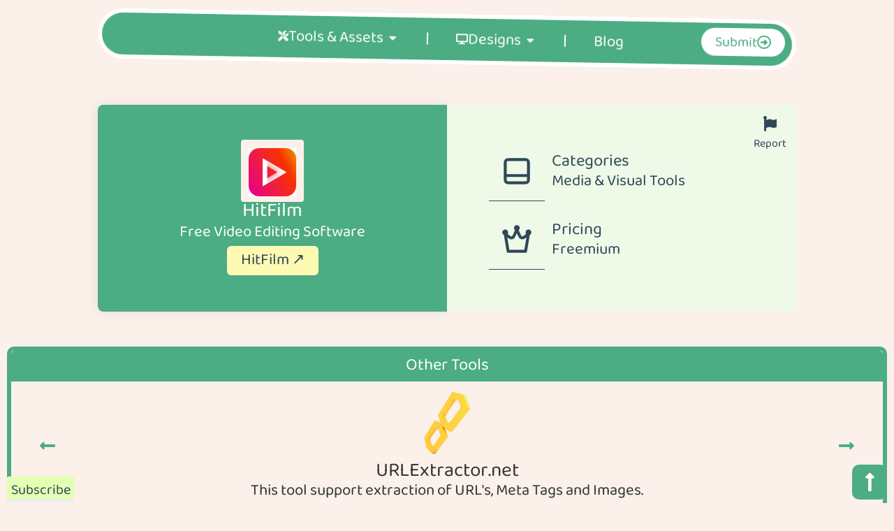

--- FILE ---
content_type: text/html; charset=UTF-8
request_url: https://guinly.com/tools/hitfilm/
body_size: 31532
content:
<!doctype html><html lang="en-US" prefix="og: https://ogp.me/ns#"><head><meta charset="UTF-8"><meta name="viewport" content="width=device-width, initial-scale=1"><link rel="profile" href="https://gmpg.org/xfn/11"><title>HitFilm | Guinly</title><meta name="description" content="Discover HitFilm – Free Video Editing Software"/><meta name="robots" content="follow, index, max-snippet:-1, max-video-preview:-1, max-image-preview:large"/><link rel="canonical" href="https://guinly.com/tools/hitfilm/" /><meta property="og:locale" content="en_US" /><meta property="og:type" content="article" /><meta property="og:title" content="HitFilm | Guinly" /><meta property="og:description" content="Discover HitFilm – Free Video Editing Software" /><meta property="og:url" content="https://guinly.com/tools/hitfilm/" /><meta property="og:site_name" content="Guinly" /><meta property="article:section" content="Blog" /><meta name="twitter:card" content="summary" /><meta name="twitter:title" content="HitFilm | Guinly" /><meta name="twitter:description" content="Discover HitFilm – Free Video Editing Software" /><meta name="twitter:site" content="@heyguinly" /><meta name="twitter:creator" content="@heyguinly" /><meta name="twitter:label1" content="Written by" /><meta name="twitter:data1" content="Khalil" /><meta name="twitter:label2" content="Time to read" /><meta name="twitter:data2" content="Less than a minute" /><link href='https://fonts.gstatic.com' crossorigin='anonymous' rel='preconnect' /><link rel="alternate" type="application/rss+xml" title="Guinly &raquo; Feed" href="https://guinly.com/feed/" /><link rel="alternate" type="application/rss+xml" title="Guinly &raquo; Comments Feed" href="https://guinly.com/comments/feed/" /><link rel="alternate" title="oEmbed (JSON)" type="application/json+oembed" href="https://guinly.com/wp-json/oembed/1.0/embed?url=https%3A%2F%2Fguinly.com%2Ftools%2Fhitfilm%2F" /><link rel="alternate" title="oEmbed (XML)" type="text/xml+oembed" href="https://guinly.com/wp-json/oembed/1.0/embed?url=https%3A%2F%2Fguinly.com%2Ftools%2Fhitfilm%2F&#038;format=xml" /><style>.lazyload,
			.lazyloading {
				max-width: 100%;
			}</style><style id='wp-img-auto-sizes-contain-inline-css'>img:is([sizes=auto i],[sizes^="auto," i]){contain-intrinsic-size:3000px 1500px}
/*# sourceURL=wp-img-auto-sizes-contain-inline-css */</style><link rel='stylesheet' id='browser-shots-frontend-css-css' href='https://guinly.com/wp-content/cache/autoptimize/css/autoptimize_single_3be19dc11aaf635158baec6e88e81b3b.css' media='all' /><link rel='stylesheet' id='hello-elementor-css' href='https://guinly.com/wp-content/cache/autoptimize/css/autoptimize_single_af4b9638d69957103dc5ea259563873e.css' media='all' /><link rel='stylesheet' id='hello-elementor-theme-style-css' href='https://guinly.com/wp-content/cache/autoptimize/css/autoptimize_single_a480d2bf8c523da1c15b272e519f33f2.css' media='all' /><link rel='stylesheet' id='elementor-icons-css' href='https://guinly.com/wp-content/plugins/elementor/assets/lib/eicons/css/elementor-icons.min.css' media='all' /><link rel='stylesheet' id='elementor-frontend-css' href='https://guinly.com/wp-content/uploads/elementor/css/custom-frontend.min.css' media='all' /><link rel='stylesheet' id='swiper-css' href='https://guinly.com/wp-content/plugins/elementor/assets/lib/swiper/v8/css/swiper.min.css' media='all' /><link rel='stylesheet' id='e-swiper-css' href='https://guinly.com/wp-content/plugins/elementor/assets/css/conditionals/e-swiper.min.css' media='all' /><link rel='stylesheet' id='elementor-post-6-css' href='https://guinly.com/wp-content/cache/autoptimize/css/autoptimize_single_49b82f2a31eb56654da0036b581d72d4.css' media='all' /><link rel='stylesheet' id='elementor-pro-css' href='https://guinly.com/wp-content/uploads/elementor/css/custom-pro-frontend.min.css' media='all' /><link rel='stylesheet' id='elementor-global-css' href='https://guinly.com/wp-content/uploads/elementor/css/global.css' media='all' /><link rel='stylesheet' id='elementor-post-1026-css' href='https://guinly.com/wp-content/cache/autoptimize/css/autoptimize_single_099d76067d07ed50ac0a5263217cdc8c.css' media='all' /><link rel='stylesheet' id='elementor-post-1029-css' href='https://guinly.com/wp-content/cache/autoptimize/css/autoptimize_single_fa28420bd1b9593af72c16a70eedf5bc.css' media='all' /><link rel='stylesheet' id='elementor-post-1035-css' href='https://guinly.com/wp-content/cache/autoptimize/css/autoptimize_single_f270c01e3eb011507afd2a7e10c8679e.css' media='all' /><link rel='stylesheet' id='elementor-post-19255-css' href='https://guinly.com/wp-content/cache/autoptimize/css/autoptimize_single_f3456b031d65cc21041f4ffac5b018a1.css' media='all' /><link rel='stylesheet' id='elementor-post-2257-css' href='https://guinly.com/wp-content/cache/autoptimize/css/autoptimize_single_b9ca4833e63dd7565b85bf046dac42b1.css' media='all' /><link rel='stylesheet' id='upk-site-css' href='https://guinly.com/wp-content/cache/autoptimize/css/autoptimize_single_550502159d4bdac4088e28fefa6cc022.css' media='all' /><link rel='stylesheet' id='elementor-icons-shared-0-css' href='https://guinly.com/wp-content/plugins/elementor/assets/lib/font-awesome/css/fontawesome.min.css' media='all' /><link rel='stylesheet' id='elementor-icons-fa-solid-css' href='https://guinly.com/wp-content/plugins/elementor/assets/lib/font-awesome/css/solid.min.css' media='all' /><link rel='stylesheet' id='elementor-icons-fa-regular-css' href='https://guinly.com/wp-content/plugins/elementor/assets/lib/font-awesome/css/regular.min.css' media='all' /><link rel='stylesheet' id='elementor-icons-fa-brands-css' href='https://guinly.com/wp-content/plugins/elementor/assets/lib/font-awesome/css/brands.min.css' media='all' /> <script src="https://guinly.com/wp-includes/js/jquery/jquery.min.js" id="jquery-core-js"></script> <link rel="https://api.w.org/" href="https://guinly.com/wp-json/" /><link rel="alternate" title="JSON" type="application/json" href="https://guinly.com/wp-json/wp/v2/tools/8406" /><link rel="EditURI" type="application/rsd+xml" title="RSD" href="https://guinly.com/xmlrpc.php?rsd" /><meta name="generator" content="WordPress 6.9" /><link rel='shortlink' href='https://guinly.com/?p=8406' /><meta property="og:image" content="https://encrypted-tbn0.gstatic.com/images?q=tbn:ANd9GcQUNFRbXyo6GuHB8_Ee5QnRNh_dqccMFWRfz9C5i5awrVKM9bCj" /><meta name="twitter:card" content="summary_large_image" /><meta name="twitter:title" content="HitFilm" /><meta name="twitter:description" content="Free Video Editing Software" /><meta name="twitter:image" content="https://encrypted-tbn0.gstatic.com/images?q=tbn:ANd9GcQUNFRbXyo6GuHB8_Ee5QnRNh_dqccMFWRfz9C5i5awrVKM9bCj" /> <style>[class$="woocommerce-product-gallery__trigger"] {display:none !important;}</style><style>.no-js img.lazyload {
				display: none;
			}

			figure.wp-block-image img.lazyloading {
				min-width: 150px;
			}

			.lazyload,
			.lazyloading {
				--smush-placeholder-width: 100px;
				--smush-placeholder-aspect-ratio: 1/1;
				width: var(--smush-image-width, var(--smush-placeholder-width)) !important;
				aspect-ratio: var(--smush-image-aspect-ratio, var(--smush-placeholder-aspect-ratio)) !important;
			}

						.lazyload {
				opacity: 0;
			}

			.lazyloading {
				border: 0 !important;
				opacity: 1;
				background: rgba(255, 255, 255, 0) url('https://guinly.com/wp-content/uploads/2023/08/loader.gif') no-repeat center !important;
				background-size: 16px auto !important;
				min-width: 16px;
			}</style><meta name="generator" content="Elementor 3.24.7; features: e_optimized_control_loading; settings: css_print_method-external, google_font-disabled, font_display-swap"><meta name="theme-color" content="#4CAC83" /><script id="google_gtagjs" src="https://www.googletagmanager.com/gtag/js?id=G-2YJ5PJ94VD" async></script> <link rel="icon" href="https://guinly.com/wp-content/uploads/2025/06/cropped-Guinly-icon-rounded-scaled-1-32x32.png" sizes="32x32" /><link rel="icon" href="https://guinly.com/wp-content/uploads/2025/06/cropped-Guinly-icon-rounded-scaled-1-192x192.png" sizes="192x192" /><link rel="apple-touch-icon" href="https://guinly.com/wp-content/uploads/2025/06/cropped-Guinly-icon-rounded-scaled-1-180x180.png" /><meta name="msapplication-TileImage" content="https://guinly.com/wp-content/uploads/2025/06/cropped-Guinly-icon-rounded-scaled-1-270x270.png" />  <script type="application/ld+json">{"@context":"https://schema.org","@graph":[{"@type":"ImageObject","@id":"https://encrypted-tbn0.gstatic.com/images?q=tbn:ANd9GcQUNFRbXyo6GuHB8_Ee5QnRNh_dqccMFWRfz9C5i5awrVKM9bCj","url":"https://encrypted-tbn0.gstatic.com/images?q=tbn:ANd9GcQUNFRbXyo6GuHB8_Ee5QnRNh_dqccMFWRfz9C5i5awrVKM9bCj","contentUrl":"https://encrypted-tbn0.gstatic.com/images?q=tbn:ANd9GcQUNFRbXyo6GuHB8_Ee5QnRNh_dqccMFWRfz9C5i5awrVKM9bCj","mainEntityOfPage":"https://guinly.com/tools/hitfilm/"}]}</script> <style id="wp-custom-css">pre.wp-block-code {
    border-left: 6px solid #4f80ff;
  background-color: #F2F2F2;
    padding: 5px;
}</style><link rel='stylesheet' id='widget-image-css' href='https://guinly.com/wp-content/plugins/elementor/assets/css/widget-image.min.css' media='all' /><link rel='stylesheet' id='widget-heading-css' href='https://guinly.com/wp-content/plugins/elementor/assets/css/widget-heading.min.css' media='all' /><link rel='stylesheet' id='widget-icon-list-css' href='https://guinly.com/wp-content/uploads/elementor/css/custom-widget-icon-list.min.css' media='all' /><link rel='stylesheet' id='e-animations-css' href='https://guinly.com/wp-content/plugins/elementor/assets/lib/animations/animations.min.css' media='all' /><link rel='stylesheet' id='e-animation-bounceInDown-css' href='https://guinly.com/wp-content/plugins/elementor/assets/lib/animations/styles/bounceInDown.min.css' media='all' /><link rel='stylesheet' id='widget-text-editor-css' href='https://guinly.com/wp-content/plugins/elementor/assets/css/widget-text-editor.min.css' media='all' /><link rel='stylesheet' id='widget-icon-box-css' href='https://guinly.com/wp-content/uploads/elementor/css/custom-widget-icon-box.min.css' media='all' /><link rel='stylesheet' id='loop-15695-css' href='https://guinly.com/wp-content/cache/autoptimize/css/autoptimize_single_8888b5dad15778a0343c650865c19d47.css' media='all' /><link rel='stylesheet' id='elementor-post-15695-css' href='https://guinly.com/wp-content/uploads/elementor/css/post-15695.css' media='all' /><link rel='stylesheet' id='e-animation-shrink-css' href='https://guinly.com/wp-content/plugins/elementor/assets/lib/animations/styles/e-animation-shrink.min.css' media='all' /><link rel='stylesheet' id='e-animation-fadeInLeft-css' href='https://guinly.com/wp-content/plugins/elementor/assets/lib/animations/styles/fadeInLeft.min.css' media='all' /><link rel='stylesheet' id='widget-spacer-css' href='https://guinly.com/wp-content/plugins/elementor/assets/css/widget-spacer.min.css' media='all' /><link rel='stylesheet' id='e-shapes-css' href='https://guinly.com/wp-content/plugins/elementor/assets/css/conditionals/shapes.min.css' media='all' /><link rel='stylesheet' id='widget-social-icons-css' href='https://guinly.com/wp-content/plugins/elementor/assets/css/widget-social-icons.min.css' media='all' /><link rel='stylesheet' id='e-apple-webkit-css' href='https://guinly.com/wp-content/uploads/elementor/css/custom-apple-webkit.min.css' media='all' /><link rel='stylesheet' id='elementor-post-22638-css' href='https://guinly.com/wp-content/cache/autoptimize/css/autoptimize_single_e9d1622adc0216430d3953c76d18c558.css' media='all' /><link rel='stylesheet' id='widget-divider-css' href='https://guinly.com/wp-content/plugins/elementor/assets/css/widget-divider.min.css' media='all' /><link rel='stylesheet' id='widget-nested-accordion-css' href='https://guinly.com/wp-content/plugins/elementor/assets/css/widget-nested-accordion.min.css' media='all' /><link rel='stylesheet' id='e-animation-slideInRight-css' href='https://guinly.com/wp-content/plugins/elementor/assets/lib/animations/styles/slideInRight.min.css' media='all' /><link rel='stylesheet' id='e-animation-slideInLeft-css' href='https://guinly.com/wp-content/plugins/elementor/assets/lib/animations/styles/slideInLeft.min.css' media='all' /><link rel='stylesheet' id='elementor-post-13409-css' href='https://guinly.com/wp-content/cache/autoptimize/css/autoptimize_single_639061d9e1553322d36dc12be1d6ca32.css' media='all' /><link rel='stylesheet' id='e-animation-fadeInDown-css' href='https://guinly.com/wp-content/plugins/elementor/assets/lib/animations/styles/fadeInDown.min.css' media='all' /><link rel='stylesheet' id='widget-nested-tabs-css' href='https://guinly.com/wp-content/uploads/elementor/css/custom-widget-nested-tabs.min.css' media='all' /><link rel='stylesheet' id='e-animation-fadeIn-css' href='https://guinly.com/wp-content/plugins/elementor/assets/lib/animations/styles/fadeIn.min.css' media='all' /><link rel='stylesheet' id='e-animation-fadeInUp-css' href='https://guinly.com/wp-content/plugins/elementor/assets/lib/animations/styles/fadeInUp.min.css' media='all' /><link rel='stylesheet' id='elementor-post-2005-css' href='https://guinly.com/wp-content/cache/autoptimize/css/autoptimize_single_4d58c7219e55ff67f086e8247d821256.css' media='all' /><link rel='stylesheet' id='e-animation-grow-css' href='https://guinly.com/wp-content/plugins/elementor/assets/lib/animations/styles/e-animation-grow.min.css' media='all' /><link rel="preload" as="image" href="https://encrypted-tbn0.gstatic.com/images?q=tbn:ANd9GcQUNFRbXyo6GuHB8_Ee5QnRNh_dqccMFWRfz9C5i5awrVKM9bCj"><link rel="preload" as="image" href="https://urlextractor.net/images/logo.png"><link rel="preload" as="image" href="https://justpaste.it/static/img/jp_logo_v3.svg"><link rel="preload" as="image" href="https://upload.wikimedia.org/wikipedia/commons/thumb/6/6e/Adobe_Corporate_logo.svg/512px-Adobe_Corporate_logo.svg.png?20220820114255"><link rel="preload" as="image" href="https://www.mohmal.com/img/sd-logo.png"><link rel="preload" as="image" href="https://validator.w3.org/images/w3c.png"><link rel="preload" as="image" href="https://freesound.org/apple-touch-icon.png"><link rel="preload" as="image" href="https://api.c99.nl/apple-touch-icon.png"><link rel="preload" as="image" href="https://www.mapchart.net/dist/img/logo-footer.png"><link rel="preload" as="image" href="https://store-images.s-microsoft.com/image/apps.2744.cd895c3d-23dc-4315-a799-de87aad825e0.e3ec2ce4-2209-4113-8894-026ac57b6a14.05fa9fd7-d3f1-465b-8b05-78884ccfc78f"></head><body class="wp-singular tools-template-default single single-tools postid-8406 wp-custom-logo wp-embed-responsive wp-theme-hello-elementor hello-elementor-default elementor-default elementor-kit-6 elementor-page-1035"> <a class="skip-link screen-reader-text" href="#content">Skip to content</a><header data-elementor-type="header" data-elementor-id="1026" class="elementor elementor-1026 elementor-location-header" data-elementor-post-type="elementor_library"><div class="elementor-element elementor-element-2f145f2 e-transform hide-header e-flex e-con-boxed e-con e-parent" data-id="2f145f2" data-element_type="container" id="hide-header" data-settings="{&quot;position&quot;:&quot;absolute&quot;,&quot;sticky&quot;:&quot;top&quot;,&quot;sticky_parent&quot;:&quot;yes&quot;,&quot;animation&quot;:&quot;none&quot;,&quot;_transform_rotateZ_effect&quot;:{&quot;unit&quot;:&quot;px&quot;,&quot;size&quot;:1,&quot;sizes&quot;:[]},&quot;_transform_rotateZ_effect_mobile&quot;:{&quot;unit&quot;:&quot;deg&quot;,&quot;size&quot;:0,&quot;sizes&quot;:[]},&quot;_transform_rotateZ_effect_tablet&quot;:{&quot;unit&quot;:&quot;deg&quot;,&quot;size&quot;:0,&quot;sizes&quot;:[]},&quot;sticky_on&quot;:[&quot;desktop&quot;,&quot;tablet&quot;,&quot;mobile&quot;],&quot;sticky_offset&quot;:0,&quot;sticky_effects_offset&quot;:0}"><div class="e-con-inner"><div class="elementor-element elementor-element-662687e e-con-full e-flex elementor-invisible e-con e-child" data-id="662687e" data-element_type="container" data-settings="{&quot;background_background&quot;:&quot;classic&quot;,&quot;animation&quot;:&quot;bounceInDown&quot;}"><div class="elementor-element elementor-element-7ff87a3 elementor-widget elementor-widget-image" data-id="7ff87a3" data-element_type="widget" data-widget_type="image.default"><div class="elementor-widget-container"> <a href="https://guinly.com"> <img width="800" height="300" data-src="https://guinly.com/wp-content/uploads/2023/07/guinly-logo-header.png" class="attachment-full size-full wp-image-20797 lazyload" alt="" data-srcset="https://guinly.com/wp-content/uploads/2023/07/guinly-logo-header.png 800w, https://guinly.com/wp-content/uploads/2023/07/guinly-logo-header-768x288.png 768w" data-sizes="(max-width: 800px) 100vw, 800px" src="[data-uri]" style="--smush-placeholder-width: 800px; --smush-placeholder-aspect-ratio: 800/300;" /> </a></div></div><div class="elementor-element elementor-element-f49c293 elementor-widget-mobile__width-initial e-n-menu-none elementor-hidden-mobile e-full e-n-menu-layout-horizontal elementor-widget elementor-widget-n-menu" data-id="f49c293" data-element_type="widget" data-settings="{&quot;menu_items&quot;:[{&quot;item_title&quot;:&quot;Tools &amp; Assets&quot;,&quot;item_dropdown_content&quot;:&quot;yes&quot;,&quot;item_link&quot;:{&quot;url&quot;:&quot;#&quot;,&quot;is_external&quot;:&quot;&quot;,&quot;nofollow&quot;:&quot;&quot;,&quot;custom_attributes&quot;:&quot;&quot;},&quot;_id&quot;:&quot;d5ef627&quot;,&quot;item_icon&quot;:{&quot;value&quot;:&quot;fas fa-tools&quot;,&quot;library&quot;:&quot;fa-solid&quot;},&quot;item_icon_active&quot;:{&quot;value&quot;:&quot;&quot;,&quot;library&quot;:&quot;&quot;},&quot;element_id&quot;:&quot;&quot;},{&quot;item_title&quot;:&quot;Designs&quot;,&quot;item_dropdown_content&quot;:&quot;yes&quot;,&quot;item_link&quot;:{&quot;url&quot;:&quot;#&quot;,&quot;is_external&quot;:&quot;&quot;,&quot;nofollow&quot;:&quot;&quot;,&quot;custom_attributes&quot;:&quot;&quot;},&quot;item_icon&quot;:{&quot;value&quot;:&quot;fas fa-desktop&quot;,&quot;library&quot;:&quot;fa-solid&quot;},&quot;_id&quot;:&quot;0fdd37d&quot;,&quot;item_icon_active&quot;:{&quot;value&quot;:&quot;&quot;,&quot;library&quot;:&quot;&quot;},&quot;element_id&quot;:&quot;&quot;},{&quot;item_title&quot;:&quot;Blog&quot;,&quot;item_dropdown_content&quot;:&quot;&quot;,&quot;item_link&quot;:{&quot;url&quot;:&quot;https:\/\/guinly.com\/blog\/&quot;,&quot;is_external&quot;:&quot;&quot;,&quot;nofollow&quot;:&quot;&quot;,&quot;custom_attributes&quot;:&quot;&quot;},&quot;_id&quot;:&quot;6a89024&quot;,&quot;item_icon&quot;:{&quot;value&quot;:&quot;&quot;,&quot;library&quot;:&quot;&quot;},&quot;item_icon_active&quot;:null,&quot;element_id&quot;:&quot;&quot;}],&quot;open_animation&quot;:&quot;fadeIn&quot;,&quot;item_position_horizontal&quot;:&quot;center&quot;,&quot;horizontal_scroll_tablet&quot;:&quot;enable&quot;,&quot;item_position_horizontal_mobile&quot;:&quot;start&quot;,&quot;breakpoint_selector&quot;:&quot;none&quot;,&quot;horizontal_scroll_mobile&quot;:&quot;enable&quot;,&quot;menu_item_title_distance_from_content_mobile&quot;:{&quot;unit&quot;:&quot;px&quot;,&quot;size&quot;:0,&quot;sizes&quot;:[]},&quot;content_width&quot;:&quot;full&quot;,&quot;item_position_horizontal_tablet&quot;:&quot;end&quot;,&quot;menu_item_title_distance_from_content&quot;:{&quot;unit&quot;:&quot;px&quot;,&quot;size&quot;:20,&quot;sizes&quot;:[]},&quot;item_layout&quot;:&quot;horizontal&quot;,&quot;open_on&quot;:&quot;hover&quot;,&quot;horizontal_scroll&quot;:&quot;disable&quot;,&quot;menu_item_title_distance_from_content_tablet&quot;:{&quot;unit&quot;:&quot;px&quot;,&quot;size&quot;:&quot;&quot;,&quot;sizes&quot;:[]}}" data-widget_type="mega-menu.default"><div class="elementor-widget-container"><nav class="e-n-menu" data-widget-number="256" aria-label="Menu | Open (Enter or Space) | Return (Escape) | Other Menu Items (Arrow, Home &amp; End Keys)"> <button class="e-n-menu-toggle" id="menu-toggle-256" aria-haspopup="true" aria-expanded="false" aria-controls="menubar-256" aria-label="Menu Toggle | Open (Enter or Space) | Return (Escape)"> <span class="e-n-menu-toggle-icon e-open"> <i class="eicon-menu-bar"></i> </span> <span class="e-n-menu-toggle-icon e-close"> <i class="eicon-close"></i> </span> </button><div class="e-n-menu-wrapper" id="menubar-256" aria-labelledby="menu-toggle-256"><ul class="e-n-menu-heading" role="menubar"><li id="e-n-menu-title-2561" class="e-n-menu-title e-anchor" role="presentation" style="--n-menu-title-order: 1;" ><div class="e-n-menu-title-container" aria-current="page"> <span class="e-n-menu-icon"> <span class="icon-active"><i aria-hidden="true" class="fas fa-tools"></i></span> <span class="icon-inactive"><i aria-hidden="true" class="fas fa-tools"></i></span> </span> <a class="e-n-menu-title-text e-link e-focus" tabindex="0" role="menuitem" href="#"> Tools & Assets </a></div> <button id="e-n-menu-dropdown-icon-2561" class="e-n-menu-dropdown-icon e-focus" role="button" data-tab-index="1" tabindex="0" aria-haspopup="true" aria-expanded="false" aria-controls="e-n-menu-content-2561" aria-label="Expand: Tools &amp; Assets" > <span class="e-n-menu-dropdown-icon-opened"><i aria-hidden="true" class="fas fa-caret-left"></i></span> <span class="e-n-menu-dropdown-icon-closed"><i aria-hidden="true" class="fas fa-caret-down"></i></span> </button></li><li id="e-n-menu-title-2562" class="e-n-menu-title e-anchor" role="presentation" style="--n-menu-title-order: 2;" ><div class="e-n-menu-title-container" aria-current="page"> <span class="e-n-menu-icon"> <span class="icon-active"><i aria-hidden="true" class="fas fa-desktop"></i></span> <span class="icon-inactive"><i aria-hidden="true" class="fas fa-desktop"></i></span> </span> <a class="e-n-menu-title-text e-link e-focus" tabindex="-1" role="menuitem" href="#"> Designs </a></div> <button id="e-n-menu-dropdown-icon-2562" class="e-n-menu-dropdown-icon e-focus" role="button" data-tab-index="2" tabindex="-1" aria-haspopup="true" aria-expanded="false" aria-controls="e-n-menu-content-2562" aria-label="Expand: Designs" > <span class="e-n-menu-dropdown-icon-opened"><i aria-hidden="true" class="fas fa-caret-left"></i></span> <span class="e-n-menu-dropdown-icon-closed"><i aria-hidden="true" class="fas fa-caret-down"></i></span> </button></li><li id="e-n-menu-title-2563" class="e-n-menu-title" role="presentation" style="--n-menu-title-order: 3;" ><div class="e-n-menu-title-container"> <a class="e-n-menu-title-text e-link e-focus" tabindex="-1" role="menuitem" href="https://guinly.com/blog/"> Blog </a></div></li></ul><div class="e-n-menu-content"><div id="e-n-menu-content-2561" role="menu" data-tab-index="1" aria-labelledby="e-n-menu-dropdown-icon-2561" style="--n-menu-title-order: 1;" class="elementor-element elementor-element-04df08f e-con-full e-flex e-con e-child" data-id="04df08f" data-element_type="container" data-settings="{&quot;background_background&quot;:&quot;classic&quot;}"><div class="elementor-element elementor-element-c5e743a e-con-full e-flex e-con e-child" data-id="c5e743a" data-element_type="container" data-settings="{&quot;background_background&quot;:&quot;classic&quot;}"><div class="elementor-element elementor-element-c79c21a elementor-widget elementor-widget-heading" data-id="c79c21a" data-element_type="widget" data-widget_type="heading.default"><div class="elementor-widget-container"><p class="elementor-heading-title elementor-size-default">Discover incredible tools to elevate your next project!</p></div></div><div class="elementor-element elementor-element-64b16e3 elementor-search-form--skin-minimal elementor-widget__width-initial elementor-absolute elementor-widget elementor-widget-search-form" data-id="64b16e3" data-element_type="widget" data-settings="{&quot;skin&quot;:&quot;minimal&quot;,&quot;_position&quot;:&quot;absolute&quot;}" data-widget_type="search-form.default"><div class="elementor-widget-container"> <search role="search"><form class="elementor-search-form" action="https://guinly.com" method="get"><div class="elementor-search-form__container"> <label class="elementor-screen-only" for="elementor-search-form-64b16e3">Search</label><div class="elementor-search-form__icon"> <i aria-hidden="true" class="fas fa-search"></i> <span class="elementor-screen-only">Search</span></div> <input id="elementor-search-form-64b16e3" placeholder="Search..." class="elementor-search-form__input" type="search" name="s" value=""> <input type="hidden" name="post_type" value="tools" /></div></form> </search></div></div></div><div class="elementor-element elementor-element-782769a e-con-full e-flex e-con e-child" data-id="782769a" data-element_type="container"><div class="elementor-element elementor-element-a81fbcb e-con-full e-flex e-con e-child" data-id="a81fbcb" data-element_type="container"><div class="elementor-element elementor-element-51026eb e-con-full e-flex e-con e-child" data-id="51026eb" data-element_type="container" data-settings="{&quot;background_background&quot;:&quot;classic&quot;}"><div class="elementor-element elementor-element-18690c6 elementor-list-item-link-inline elementor-align-left elementor-icon-list--layout-traditional elementor-widget elementor-widget-icon-list" data-id="18690c6" data-element_type="widget" data-widget_type="icon-list.default"><div class="elementor-widget-container"><ul class="elementor-icon-list-items"><li class="elementor-icon-list-item"> <a href="https://guinly.com/tool-collections/web-design/"> <span class="elementor-icon-list-icon"> <i aria-hidden="true" class="fas fa-laptop"></i> </span> <span class="elementor-icon-list-text">Web Design Tools</span> </a></li><li class="elementor-icon-list-item"> <a href="https://guinly.com/tool-collections/media-content/"> <span class="elementor-icon-list-icon"> <i aria-hidden="true" class="far fa-image"></i> </span> <span class="elementor-icon-list-text">Media & Visual Tools</span> </a></li><li class="elementor-icon-list-item"> <a href="https://guinly.com/tool-collections/technical/"> <span class="elementor-icon-list-icon"> <i aria-hidden="true" class="fas fa-laptop-code"></i> </span> <span class="elementor-icon-list-text">Technical Tools</span> </a></li><li class="elementor-icon-list-item"> <a href="https://guinly.com/tool-collections/productivity/"> <span class="elementor-icon-list-icon"> <i aria-hidden="true" class="fas fa-industry"></i> </span> <span class="elementor-icon-list-text">Productivity Tools</span> </a></li></ul></div></div></div><div class="elementor-element elementor-element-80ebe28 e-con-full e-flex e-con e-child" data-id="80ebe28" data-element_type="container" data-settings="{&quot;background_background&quot;:&quot;classic&quot;}"><div class="elementor-element elementor-element-652ef8a elementor-list-item-link-inline elementor-align-left elementor-icon-list--layout-traditional elementor-widget elementor-widget-icon-list" data-id="652ef8a" data-element_type="widget" data-widget_type="icon-list.default"><div class="elementor-widget-container"><ul class="elementor-icon-list-items"><li class="elementor-icon-list-item"> <a href="https://guinly.com/asset-collections/illustrations/"> <span class="elementor-icon-list-icon"> <i aria-hidden="true" class="fas fa-palette"></i> </span> <span class="elementor-icon-list-text">Illustration Resources</span> </a></li><li class="elementor-icon-list-item"> <a href="https://guinly.com/asset-collections/icons/"> <span class="elementor-icon-list-icon"> <i aria-hidden="true" class="fab fa-font-awesome-flag"></i> </span> <span class="elementor-icon-list-text">Icon Resources</span> </a></li><li class="elementor-icon-list-item"> <a href="https://guinly.com/asset-collections/backgrounds-textures/"> <span class="elementor-icon-list-icon"> <i aria-hidden="true" class="fas fa-object-ungroup"></i> </span> <span class="elementor-icon-list-text">Backgrounds & Textures Resources</span> </a></li><li class="elementor-icon-list-item"> <a href="https://guinly.com/asset-collections/fonts-emojis-symbols/"> <span class="elementor-icon-list-icon"> <i aria-hidden="true" class="fas fa-pen"></i> </span> <span class="elementor-icon-list-text">Font Resources</span> </a></li></ul></div></div></div></div></div></div><div id="e-n-menu-content-2562" role="menu" data-tab-index="2" aria-labelledby="e-n-menu-dropdown-icon-2562" style="--n-menu-title-order: 2;" class="elementor-element elementor-element-7616e93 e-con-full e-flex e-con e-child" data-id="7616e93" data-element_type="container" data-settings="{&quot;background_background&quot;:&quot;classic&quot;}"><div class="elementor-element elementor-element-0a277e3 e-con-full e-flex e-con e-child" data-id="0a277e3" data-element_type="container" data-settings="{&quot;background_background&quot;:&quot;classic&quot;}"><div class="elementor-element elementor-element-48adb46 elementor-widget elementor-widget-heading" data-id="48adb46" data-element_type="widget" data-widget_type="heading.default"><div class="elementor-widget-container"><p class="elementor-heading-title elementor-size-default">Discover the power of modern page builders</p></div></div></div><div class="elementor-element elementor-element-730b9d0 e-con-full e-flex e-con e-child" data-id="730b9d0" data-element_type="container"><div class="elementor-element elementor-element-5b7d3c1 e-con-full e-flex e-con e-child" data-id="5b7d3c1" data-element_type="container"><div class="elementor-element elementor-element-ee8b184 e-con-full e-flex e-con e-child" data-id="ee8b184" data-element_type="container" data-settings="{&quot;background_background&quot;:&quot;classic&quot;}"><div class="elementor-element elementor-element-d0d8f49 elementor-list-item-link-inline elementor-align-left elementor-icon-list--layout-traditional elementor-widget elementor-widget-icon-list" data-id="d0d8f49" data-element_type="widget" data-widget_type="icon-list.default"><div class="elementor-widget-container"><ul class="elementor-icon-list-items"><li class="elementor-icon-list-item"> <a href="https://guinly.com/design-collections/elementor/"> <span class="elementor-icon-list-text">Elementor Website Designs</span> </a></li><li class="elementor-icon-list-item"> <a href="https://guinly.com/design-collections/webflow/"> <span class="elementor-icon-list-text">Webflow Website Designs</span> </a></li><li class="elementor-icon-list-item"> <a href="https://guinly.com/design-collections/framer/"> <span class="elementor-icon-list-text">Framer Website Designs</span> </a></li></ul></div></div></div><div class="elementor-element elementor-element-89d1aa4 e-con-full e-flex e-con e-child" data-id="89d1aa4" data-element_type="container" data-settings="{&quot;background_background&quot;:&quot;classic&quot;}"><div class="elementor-element elementor-element-8bb2867 elementor-list-item-link-inline elementor-align-left elementor-icon-list--layout-traditional elementor-widget elementor-widget-icon-list" data-id="8bb2867" data-element_type="widget" data-widget_type="icon-list.default"><div class="elementor-widget-container"><ul class="elementor-icon-list-items"><li class="elementor-icon-list-item"> <a href="https://guinly.com/design-collections/tilda/"> <span class="elementor-icon-list-text">Tilda Website Designs</span> </a></li><li class="elementor-icon-list-item"> <a href="https://guinly.com/design-collections/readymag/"> <span class="elementor-icon-list-text">Readymag Website Designs</span> </a></li><li class="elementor-icon-list-item"> <a href="https://guinly.com/design-list/"> <span class="elementor-icon-list-text">≈ All Designs ≈</span> </a></li></ul></div></div></div></div><div class="elementor-element elementor-element-2575f1d e-con-full e-flex e-con e-child" data-id="2575f1d" data-element_type="container"><div class="elementor-element elementor-element-b1a08a0 elementor-list-item-link-inline elementor-align-left elementor-icon-list--layout-traditional elementor-widget elementor-widget-icon-list" data-id="b1a08a0" data-element_type="widget" data-widget_type="icon-list.default"><div class="elementor-widget-container"><ul class="elementor-icon-list-items"><li class="elementor-icon-list-item"> <a href="https://guinly.com/blog/the-best-drag-and-drop-website-builders"> <span class="elementor-icon-list-text">The Best Drag and Drop Website Builders – 2025 Overview ➙</span> </a></li></ul></div></div></div></div></div></div></div></nav></div></div><div class="elementor-element elementor-element-beda425 elementor-hidden-desktop elementor-hidden-tablet elementor-align-center elementor-widget elementor-widget-lottie" data-id="beda425" data-element_type="widget" data-settings="{&quot;source_json&quot;:{&quot;url&quot;:&quot;https:\/\/guinly.com\/wp-content\/uploads\/2023\/07\/Animation-1737848944619.json&quot;,&quot;id&quot;:25170,&quot;size&quot;:&quot;&quot;,&quot;alt&quot;:&quot;&quot;,&quot;source&quot;:&quot;library&quot;},&quot;link_to&quot;:&quot;custom&quot;,&quot;trigger&quot;:&quot;on_click&quot;,&quot;play_speed&quot;:{&quot;unit&quot;:&quot;px&quot;,&quot;size&quot;:0.8,&quot;sizes&quot;:[]},&quot;reverse_animation&quot;:&quot;yes&quot;,&quot;source&quot;:&quot;media_file&quot;,&quot;caption_source&quot;:&quot;none&quot;,&quot;custom_link&quot;:{&quot;url&quot;:&quot;#elementor-action%3Aaction%3Dpopup%3Aopen%26settings%3DeyJpZCI6IjIyNjM4IiwidG9nZ2xlIjpmYWxzZX0%3D&quot;,&quot;is_external&quot;:&quot;&quot;,&quot;nofollow&quot;:&quot;&quot;,&quot;custom_attributes&quot;:&quot;&quot;},&quot;start_point&quot;:{&quot;unit&quot;:&quot;%&quot;,&quot;size&quot;:0,&quot;sizes&quot;:[]},&quot;end_point&quot;:{&quot;unit&quot;:&quot;%&quot;,&quot;size&quot;:100,&quot;sizes&quot;:[]},&quot;renderer&quot;:&quot;svg&quot;}" data-widget_type="lottie.default"><div class="elementor-widget-container"> <a class="e-lottie__container__link" href="#elementor-action%3Aaction%3Dpopup%3Aopen%26settings%3DeyJpZCI6IjIyNjM4IiwidG9nZ2xlIjpmYWxzZX0%3D"><div class="e-lottie__container"><div class="e-lottie__animation"></div></div></a></div></div><div class="elementor-element elementor-element-3a3b566 elementor-align-right elementor-hidden-mobile elementor-widget elementor-widget-button" data-id="3a3b566" data-element_type="widget" data-widget_type="button.default"><div class="elementor-widget-container"><div class="elementor-button-wrapper"> <a class="elementor-button elementor-button-link elementor-size-xl" href="#elementor-action%3Aaction%3Dpopup%3Aopen%26settings%3DeyJpZCI6IjEzNDA5IiwidG9nZ2xlIjpmYWxzZX0%3D"> <span class="elementor-button-content-wrapper"> <span class="elementor-button-icon"> <i aria-hidden="true" class="far fa-arrow-alt-circle-right"></i> </span> <span class="elementor-button-text">Submit</span> </span> </a></div></div></div></div></div></div></header><div data-elementor-type="single-post" data-elementor-id="1035" class="elementor elementor-1035 elementor-location-single post-8406 tools type-tools status-publish has-post-thumbnail hentry tool-collections-media-content" data-elementor-post-type="elementor_library"><div class="elementor-element elementor-element-76ab3f7 e-flex e-con-boxed e-con e-parent" data-id="76ab3f7" data-element_type="container"><div class="e-con-inner"><div class="elementor-element elementor-element-89fdf8a e-con-full e-flex e-con e-child" data-id="89fdf8a" data-element_type="container" data-settings="{&quot;background_background&quot;:&quot;classic&quot;}"><div class="elementor-element elementor-element-8bacc96 elementor-widget-mobile__width-initial elementor-widget__width-initial elementor-widget elementor-widget-theme-post-featured-image elementor-widget-image" data-id="8bacc96" data-element_type="widget" data-widget_type="theme-post-featured-image.default"><div class="elementor-widget-container"> <a href="https://guinly.com/tools/hitfilm/"> <img post-id="8406" fifu-featured="1" width="150" height="150" src="https://encrypted-tbn0.gstatic.com/images?q=tbn:ANd9GcQUNFRbXyo6GuHB8_Ee5QnRNh_dqccMFWRfz9C5i5awrVKM9bCj" class="attachment-thumbnail size-thumbnail wp-image-12319" alt="HitFilm" title="HitFilm" /> </a></div></div><div class="elementor-element elementor-element-a12e04c elementor-widget elementor-widget-heading" data-id="a12e04c" data-element_type="widget" data-widget_type="heading.default"><div class="elementor-widget-container"><h1 class="elementor-heading-title elementor-size-default">HitFilm</h1></div></div><div class="elementor-element elementor-element-0ea449c elementor-widget elementor-widget-text-editor" data-id="0ea449c" data-element_type="widget" data-widget_type="text-editor.default"><div class="elementor-widget-container"> Free Video Editing Software</div></div><div class="elementor-element elementor-element-cf5744c elementor-align-center elementor-widget elementor-widget-button" data-id="cf5744c" data-element_type="widget" id="ref-link" data-widget_type="button.default"><div class="elementor-widget-container"><div class="elementor-button-wrapper"> <a class="elementor-button elementor-button-link elementor-size-sm" href="https://fxhome.com/product/hitfilm" target="_blank"> <span class="elementor-button-content-wrapper"> <span class="elementor-button-text">HitFilm   ↗</span> </span> </a></div></div></div></div><div class="elementor-element elementor-element-9d511cb e-flex e-con-boxed e-con e-child" data-id="9d511cb" data-element_type="container" data-settings="{&quot;background_background&quot;:&quot;classic&quot;}"><div class="e-con-inner"><div class="elementor-element elementor-element-8694a61 e-flex e-con-boxed e-con e-child" data-id="8694a61" data-element_type="container"><div class="e-con-inner"><div class="elementor-element elementor-element-ccff5d9 e-con-full e-flex e-con e-child" data-id="ccff5d9" data-element_type="container"><div class="elementor-element elementor-element-735c5e7 elementor-widget__width-inherit elementor-widget-mobile__width-inherit elementor-view-default elementor-widget elementor-widget-icon" data-id="735c5e7" data-element_type="widget" data-widget_type="icon.default"><div class="elementor-widget-container"><div class="elementor-icon-wrapper"><div class="elementor-icon"> <svg xmlns="http://www.w3.org/2000/svg" width="800px" height="800px" viewBox="0 0 24 24" fill="none"><g id="SVGRepo_bgCarrier" stroke-width="0"></g><g id="SVGRepo_tracerCarrier" stroke-linecap="round" stroke-linejoin="round"></g><g id="SVGRepo_iconCarrier"><g id="System / Bar_Bottom"><path id="Vector" d="M20 15H4M20 15V7.19691C20 6.07899 20 5.5192 19.7822 5.0918C19.5905 4.71547 19.2837 4.40973 18.9074 4.21799C18.4796 4 17.9203 4 16.8002 4H7.2002C6.08009 4 5.51962 4 5.0918 4.21799C4.71547 4.40973 4.40973 4.71547 4.21799 5.0918C4 5.51962 4 6.08009 4 7.2002V15M20 15V16.8031C20 17.921 20 18.48 19.7822 18.9074C19.5905 19.2837 19.2837 19.5905 18.9074 19.7822C18.48 20 17.921 20 16.8031 20H7.19691C6.07899 20 5.5192 20 5.0918 19.7822C4.71547 19.5905 4.40973 19.2837 4.21799 18.9074C4 18.4796 4 17.9203 4 16.8002V15" stroke="#2F4858" stroke-width="2" stroke-linecap="round" stroke-linejoin="round"></path></g></g></svg></div></div></div></div></div><div class="elementor-element elementor-element-9dcebc4 e-flex e-con-boxed e-con e-child" data-id="9dcebc4" data-element_type="container"><div class="e-con-inner"><div class="elementor-element elementor-element-d9e7b46 elementor-widget elementor-widget-heading" data-id="d9e7b46" data-element_type="widget" data-widget_type="heading.default"><div class="elementor-widget-container"><h6 class="elementor-heading-title elementor-size-default">Categories</h6></div></div><div class="elementor-element elementor-element-3699a71 elementor-align-left elementor-mobile-align-center elementor-widget elementor-widget-post-info" data-id="3699a71" data-element_type="widget" data-widget_type="post-info.default"><div class="elementor-widget-container"><ul class="elementor-inline-items elementor-icon-list-items elementor-post-info"><li class="elementor-icon-list-item elementor-repeater-item-388e3ea elementor-inline-item" itemprop="about"> <span class="elementor-icon-list-text elementor-post-info__item elementor-post-info__item--type-terms"> <span class="elementor-post-info__terms-list"> <span class="elementor-post-info__terms-list-item">Media &amp; Visual Tools</span> </span> </span></li></ul></div></div></div></div></div></div><div class="elementor-element elementor-element-d6d4c3f e-flex e-con-boxed e-con e-child" data-id="d6d4c3f" data-element_type="container"><div class="e-con-inner"><div class="elementor-element elementor-element-34908a1 e-con-full e-flex e-con e-child" data-id="34908a1" data-element_type="container"><div class="elementor-element elementor-element-a82b892 elementor-widget__width-inherit elementor-widget-mobile__width-inherit elementor-view-default elementor-widget elementor-widget-icon" data-id="a82b892" data-element_type="widget" data-widget_type="icon.default"><div class="elementor-widget-container"><div class="elementor-icon-wrapper"><div class="elementor-icon"> <svg xmlns="http://www.w3.org/2000/svg" width="800px" height="800px" viewBox="0 0 24 24" fill="none"><g id="SVGRepo_bgCarrier" stroke-width="0"></g><g id="SVGRepo_tracerCarrier" stroke-linecap="round" stroke-linejoin="round"></g><g id="SVGRepo_iconCarrier"><path d="M4 8L6 20H18L20 8M4 8L5.71624 9.37299C6.83218 10.2657 7.39014 10.7121 7.95256 10.7814C8.4453 10.8421 8.94299 10.7173 9.34885 10.4314C9.81211 10.1051 10.0936 9.4483 10.6565 8.13476L12 5M4 8C4.55228 8 5 7.55228 5 7C5 6.44772 4.55228 6 4 6C3.44772 6 3 6.44772 3 7C3 7.55228 3.44772 8 4 8ZM20 8L18.2838 9.373C17.1678 10.2657 16.6099 10.7121 16.0474 10.7814C15.5547 10.8421 15.057 10.7173 14.6511 10.4314C14.1879 10.1051 13.9064 9.4483 13.3435 8.13476L12 5M20 8C20.5523 8 21 7.55228 21 7C21 6.44772 20.5523 6 20 6C19.4477 6 19 6.44772 19 7C19 7.55228 19.4477 8 20 8ZM12 5C12.5523 5 13 4.55228 13 4C13 3.44772 12.5523 3 12 3C11.4477 3 11 3.44772 11 4C11 4.55228 11.4477 5 12 5ZM12 4H12.01M20 7H20.01M4 7H4.01" stroke="#2F4858" stroke-width="2" stroke-linecap="round" stroke-linejoin="round"></path></g></svg></div></div></div></div></div><div class="elementor-element elementor-element-0d62ba6 e-flex e-con-boxed e-con e-child" data-id="0d62ba6" data-element_type="container"><div class="e-con-inner"><div class="elementor-element elementor-element-2d5f3a5 elementor-widget elementor-widget-heading" data-id="2d5f3a5" data-element_type="widget" data-widget_type="heading.default"><div class="elementor-widget-container"><h6 class="elementor-heading-title elementor-size-default">Pricing</h6></div></div><div class="elementor-element elementor-element-0a6e125 elementor-align-left elementor-mobile-align-center elementor-widget elementor-widget-post-info" data-id="0a6e125" data-element_type="widget" data-widget_type="post-info.default"><div class="elementor-widget-container"><ul class="elementor-inline-items elementor-icon-list-items elementor-post-info"><li class="elementor-icon-list-item elementor-repeater-item-388e3ea elementor-inline-item"> <span class="elementor-icon-list-text elementor-post-info__item elementor-post-info__item--type-custom"> Freemium </span></li></ul></div></div></div></div></div></div><div class="elementor-element elementor-element-09dcd09 elementor-absolute elementor-view-default elementor-position-top elementor-mobile-position-top elementor-widget elementor-widget-icon-box" data-id="09dcd09" data-element_type="widget" data-settings="{&quot;_position&quot;:&quot;absolute&quot;}" data-widget_type="icon-box.default"><div class="elementor-widget-container"><div class="elementor-icon-box-wrapper"><div class="elementor-icon-box-icon"> <a href="#elementor-action%3Aaction%3Dpopup%3Aopen%26settings%3DeyJpZCI6IjIwMDUiLCJ0b2dnbGUiOmZhbHNlfQ%3D%3D" class="elementor-icon elementor-animation-" tabindex="-1"> <i aria-hidden="true" class="fab fa-font-awesome-flag"></i> </a></div><div class="elementor-icon-box-content"><div class="elementor-icon-box-title"> <a href="#elementor-action%3Aaction%3Dpopup%3Aopen%26settings%3DeyJpZCI6IjIwMDUiLCJ0b2dnbGUiOmZhbHNlfQ%3D%3D" > Report </a></div></div></div></div></div></div></div></div></div><div class="elementor-element elementor-element-0d72bb4 e-flex e-con-boxed e-con e-parent" data-id="0d72bb4" data-element_type="container"><div class="e-con-inner"><div class="elementor-element elementor-element-752c6e7 e-con-full e-flex e-con e-child" data-id="752c6e7" data-element_type="container"><div class="elementor-element elementor-element-2563b92 elementor-widget elementor-widget-heading" data-id="2563b92" data-element_type="widget" data-widget_type="heading.default"><div class="elementor-widget-container"><p class="elementor-heading-title elementor-size-default">Other Tools</p></div></div><div class="elementor-element elementor-element-2b9781f elementor-widget__width-initial elementor-pagination-type-bullets elementor-arrows-position-inside elementor-pagination-position-outside elementor-widget elementor-widget-loop-carousel" data-id="2b9781f" data-element_type="widget" data-settings="{&quot;template_id&quot;:&quot;15695&quot;,&quot;slides_to_show&quot;:&quot;1&quot;,&quot;slides_to_show_tablet&quot;:&quot;1&quot;,&quot;_skin&quot;:&quot;post&quot;,&quot;slides_to_show_mobile&quot;:&quot;1&quot;,&quot;slides_to_scroll&quot;:&quot;1&quot;,&quot;edit_handle_selector&quot;:&quot;.elementor-widget-container&quot;,&quot;autoplay&quot;:&quot;yes&quot;,&quot;autoplay_speed&quot;:5000,&quot;pause_on_hover&quot;:&quot;yes&quot;,&quot;pause_on_interaction&quot;:&quot;yes&quot;,&quot;infinite&quot;:&quot;yes&quot;,&quot;speed&quot;:500,&quot;offset_sides&quot;:&quot;none&quot;,&quot;arrows&quot;:&quot;yes&quot;,&quot;pagination&quot;:&quot;bullets&quot;,&quot;image_spacing_custom&quot;:{&quot;unit&quot;:&quot;px&quot;,&quot;size&quot;:10,&quot;sizes&quot;:[]},&quot;image_spacing_custom_tablet&quot;:{&quot;unit&quot;:&quot;px&quot;,&quot;size&quot;:&quot;&quot;,&quot;sizes&quot;:[]},&quot;image_spacing_custom_mobile&quot;:{&quot;unit&quot;:&quot;px&quot;,&quot;size&quot;:&quot;&quot;,&quot;sizes&quot;:[]}}" data-widget_type="loop-carousel.post"><div class="elementor-widget-container"><div class="swiper elementor-loop-container elementor-grid" dir="ltr"><div class="swiper-wrapper" aria-live="off"><style id="loop-15695">.elementor-15695 .elementor-element.elementor-element-764d9be{--display:flex;--background-transition:0.3s;--padding-top:0px;--padding-bottom:0px;--padding-left:0px;--padding-right:0px;}.elementor-15695 .elementor-element.elementor-element-e4aedc7{width:var( --container-widget-width, 90px );max-width:90px;--container-widget-width:90px;--container-widget-flex-grow:0;text-align:center;}.elementor-15695 .elementor-element.elementor-element-e4aedc7 > .elementor-widget-container{background-color:var( --e-global-color-3c5bc23 );padding:10px 10px 10px 10px;border-radius:4px 4px 4px 4px;}.elementor-15695 .elementor-element.elementor-element-e4aedc7.elementor-element{--align-self:center;}.elementor-15695 .elementor-element.elementor-element-e4aedc7 img{width:4.3rem;border-style:none;border-radius:0px 0px 0px 0px;}.elementor-15695 .elementor-element.elementor-element-5d8928c{text-align:center;}.elementor-15695 .elementor-element.elementor-element-5d8928c .elementor-heading-title{font-family:var( --e-global-typography-405933b-font-family ), Sans-serif;font-size:var( --e-global-typography-405933b-font-size );}.elementor-15695 .elementor-element.elementor-element-ce57b49 > .elementor-widget-container{margin:0px 60px 0px 60px;padding:0px 0px 0px 0px;}.elementor-15695 .elementor-element.elementor-element-ce57b49 .elementor-widget-container{text-align:center;font-family:var( --e-global-typography-13ea3d3-font-family ), Sans-serif;font-size:var( --e-global-typography-13ea3d3-font-size );}@media(max-width:1024px){.elementor-15695 .elementor-element.elementor-element-5d8928c .elementor-heading-title{font-size:var( --e-global-typography-405933b-font-size );}.elementor-15695 .elementor-element.elementor-element-ce57b49 .elementor-widget-container{font-size:var( --e-global-typography-13ea3d3-font-size );}}@media(max-width:768px){.elementor-15695 .elementor-element.elementor-element-e4aedc7{width:var( --container-widget-width, 50% );max-width:50%;--container-widget-width:50%;--container-widget-flex-grow:0;}.elementor-15695 .elementor-element.elementor-element-e4aedc7.elementor-element{--align-self:center;}.elementor-15695 .elementor-element.elementor-element-e4aedc7 img{width:9.6rem;max-width:50%;}.elementor-15695 .elementor-element.elementor-element-5d8928c .elementor-heading-title{font-size:var( --e-global-typography-405933b-font-size );}.elementor-15695 .elementor-element.elementor-element-ce57b49 .elementor-widget-container{font-size:var( --e-global-typography-13ea3d3-font-size );}}</style><div data-elementor-type="loop-item" data-elementor-id="15695" class="elementor elementor-15695 swiper-slide e-loop-item e-loop-item-3594 post-3594 tools type-tools status-publish has-post-thumbnail hentry tool-collections-technical" data-elementor-post-type="elementor_library" role="group" aria-roledescription="slide" data-custom-edit-handle="1"><div class="elementor-element elementor-element-764d9be e-flex e-con-boxed e-con e-parent" data-id="764d9be" data-element_type="container"><div class="e-con-inner"><div class="elementor-element elementor-element-e4aedc7 elementor-widget-mobile__width-initial elementor-widget__width-initial elementor-widget elementor-widget-theme-post-featured-image elementor-widget-image" data-id="e4aedc7" data-element_type="widget" data-widget_type="theme-post-featured-image.default"><div class="elementor-widget-container"> <a href="https://guinly.com/tools/urlextractor-net/"> <img post-id="3594" fifu-featured="1" width="111" height="150" data-src="https://urlextractor.net/images/logo.png" class="attachment-thumbnail size-thumbnail wp-image-25750 lazyload" alt="URLExtractor.net" title="URLExtractor.net" src="[data-uri]" style="--smush-placeholder-width: 111px; --smush-placeholder-aspect-ratio: 111/150;" /> </a></div></div><div class="elementor-element elementor-element-5d8928c elementor-widget elementor-widget-theme-post-title elementor-page-title elementor-widget-heading" data-id="5d8928c" data-element_type="widget" data-widget_type="theme-post-title.default"><div class="elementor-widget-container"> <span class="elementor-heading-title elementor-size-default"><a href="https://guinly.com/tools/urlextractor-net/">URLExtractor.net</a></span></div></div><div class="elementor-element elementor-element-ce57b49 elementor-widget elementor-widget-theme-post-excerpt" data-id="ce57b49" data-element_type="widget" data-widget_type="theme-post-excerpt.default"><div class="elementor-widget-container"> This tool support extraction of URL's, Meta Tags and Images.</div></div></div></div></div><div data-elementor-type="loop-item" data-elementor-id="15695" class="elementor elementor-15695 swiper-slide e-loop-item e-loop-item-3790 post-3790 tools type-tools status-publish has-post-thumbnail hentry tool-collections-misc" data-elementor-post-type="elementor_library" role="group" aria-roledescription="slide" data-custom-edit-handle="1"><div class="elementor-element elementor-element-764d9be e-flex e-con-boxed e-con e-parent" data-id="764d9be" data-element_type="container"><div class="e-con-inner"><div class="elementor-element elementor-element-e4aedc7 elementor-widget-mobile__width-initial elementor-widget__width-initial elementor-widget elementor-widget-theme-post-featured-image elementor-widget-image" data-id="e4aedc7" data-element_type="widget" data-widget_type="theme-post-featured-image.default"><div class="elementor-widget-container"> <a href="https://guinly.com/tools/justpaste-it/"> <img post-id="3790" fifu-featured="1" width="150" height="150" data-src="https://justpaste.it/static/img/jp_logo_v3.svg" class="attachment-thumbnail size-thumbnail wp-image-11633 lazyload" alt="justpaste.it" title="justpaste.it" src="[data-uri]" style="--smush-placeholder-width: 150px; --smush-placeholder-aspect-ratio: 150/150;" /> </a></div></div><div class="elementor-element elementor-element-5d8928c elementor-widget elementor-widget-theme-post-title elementor-page-title elementor-widget-heading" data-id="5d8928c" data-element_type="widget" data-widget_type="theme-post-title.default"><div class="elementor-widget-container"> <span class="elementor-heading-title elementor-size-default"><a href="https://guinly.com/tools/justpaste-it/">JustPaste.it</a></span></div></div><div class="elementor-element elementor-element-ce57b49 elementor-widget elementor-widget-theme-post-excerpt" data-id="ce57b49" data-element_type="widget" data-widget_type="theme-post-excerpt.default"><div class="elementor-widget-container"> paste text and share with your friends</div></div></div></div></div><div data-elementor-type="loop-item" data-elementor-id="15695" class="elementor elementor-15695 swiper-slide e-loop-item e-loop-item-5304 post-5304 tools type-tools status-publish has-post-thumbnail hentry tool-collections-media-content" data-elementor-post-type="elementor_library" role="group" aria-roledescription="slide" data-custom-edit-handle="1"><div class="elementor-element elementor-element-764d9be e-flex e-con-boxed e-con e-parent" data-id="764d9be" data-element_type="container"><div class="e-con-inner"><div class="elementor-element elementor-element-e4aedc7 elementor-widget-mobile__width-initial elementor-widget__width-initial elementor-widget elementor-widget-theme-post-featured-image elementor-widget-image" data-id="e4aedc7" data-element_type="widget" data-widget_type="theme-post-featured-image.default"><div class="elementor-widget-container"> <a href="https://guinly.com/tools/enhance-speech-from-adobe/"> <img post-id="5304" fifu-featured="1" width="150" height="150" data-src="https://upload.wikimedia.org/wikipedia/commons/thumb/6/6e/Adobe_Corporate_logo.svg/512px-Adobe_Corporate_logo.svg.png?20220820114255" class="attachment-thumbnail size-thumbnail wp-image-11764 lazyload" alt="Enhance Speech from Adobe" title="Enhance Speech from Adobe" src="[data-uri]" style="--smush-placeholder-width: 150px; --smush-placeholder-aspect-ratio: 150/150;" /> </a></div></div><div class="elementor-element elementor-element-5d8928c elementor-widget elementor-widget-theme-post-title elementor-page-title elementor-widget-heading" data-id="5d8928c" data-element_type="widget" data-widget_type="theme-post-title.default"><div class="elementor-widget-container"> <span class="elementor-heading-title elementor-size-default"><a href="https://guinly.com/tools/enhance-speech-from-adobe/">Enhance Speech from Adobe</a></span></div></div><div class="elementor-element elementor-element-ce57b49 elementor-widget elementor-widget-theme-post-excerpt" data-id="ce57b49" data-element_type="widget" data-widget_type="theme-post-excerpt.default"><div class="elementor-widget-container"> Enhance voice recordings for free</div></div></div></div></div><div data-elementor-type="loop-item" data-elementor-id="15695" class="elementor elementor-15695 swiper-slide e-loop-item e-loop-item-3839 post-3839 tools type-tools status-publish has-post-thumbnail hentry tool-collections-misc" data-elementor-post-type="elementor_library" role="group" aria-roledescription="slide" data-custom-edit-handle="1"><div class="elementor-element elementor-element-764d9be e-flex e-con-boxed e-con e-parent" data-id="764d9be" data-element_type="container"><div class="e-con-inner"><div class="elementor-element elementor-element-e4aedc7 elementor-widget-mobile__width-initial elementor-widget__width-initial elementor-widget elementor-widget-theme-post-featured-image elementor-widget-image" data-id="e4aedc7" data-element_type="widget" data-widget_type="theme-post-featured-image.default"><div class="elementor-widget-container"> <a href="https://guinly.com/tools/mohmal/"> <img post-id="3839" fifu-featured="1" width="150" height="150" data-src="https://www.mohmal.com/img/sd-logo.png" class="attachment-thumbnail size-thumbnail wp-image-11767 lazyload" alt="Mohmal" title="Mohmal" src="[data-uri]" style="--smush-placeholder-width: 150px; --smush-placeholder-aspect-ratio: 150/150;" /> </a></div></div><div class="elementor-element elementor-element-5d8928c elementor-widget elementor-widget-theme-post-title elementor-page-title elementor-widget-heading" data-id="5d8928c" data-element_type="widget" data-widget_type="theme-post-title.default"><div class="elementor-widget-container"> <span class="elementor-heading-title elementor-size-default"><a href="https://guinly.com/tools/mohmal/">Mohmal</a></span></div></div><div class="elementor-element elementor-element-ce57b49 elementor-widget elementor-widget-theme-post-excerpt" data-id="ce57b49" data-element_type="widget" data-widget_type="theme-post-excerpt.default"><div class="elementor-widget-container"> Temporary Email Service</div></div></div></div></div><div data-elementor-type="loop-item" data-elementor-id="15695" class="elementor elementor-15695 swiper-slide e-loop-item e-loop-item-3586 post-3586 tools type-tools status-publish has-post-thumbnail hentry tool-collections-technical" data-elementor-post-type="elementor_library" role="group" aria-roledescription="slide" data-custom-edit-handle="1"><div class="elementor-element elementor-element-764d9be e-flex e-con-boxed e-con e-parent" data-id="764d9be" data-element_type="container"><div class="e-con-inner"><div class="elementor-element elementor-element-e4aedc7 elementor-widget-mobile__width-initial elementor-widget__width-initial elementor-widget elementor-widget-theme-post-featured-image elementor-widget-image" data-id="e4aedc7" data-element_type="widget" data-widget_type="theme-post-featured-image.default"><div class="elementor-widget-container"> <a href="https://guinly.com/tools/w3c-feed-validation/"> <img post-id="3586" fifu-featured="1" width="110" height="61" data-src="https://validator.w3.org/images/w3c.png" class="attachment-thumbnail size-thumbnail wp-image-25843 lazyload" alt="W3C Feed Validation" title="W3C Feed Validation" src="[data-uri]" style="--smush-placeholder-width: 110px; --smush-placeholder-aspect-ratio: 110/61;" /> </a></div></div><div class="elementor-element elementor-element-5d8928c elementor-widget elementor-widget-theme-post-title elementor-page-title elementor-widget-heading" data-id="5d8928c" data-element_type="widget" data-widget_type="theme-post-title.default"><div class="elementor-widget-container"> <span class="elementor-heading-title elementor-size-default"><a href="https://guinly.com/tools/w3c-feed-validation/">W3C Feed Validation</a></span></div></div><div class="elementor-element elementor-element-ce57b49 elementor-widget elementor-widget-theme-post-excerpt" data-id="ce57b49" data-element_type="widget" data-widget_type="theme-post-excerpt.default"><div class="elementor-widget-container"> Feed  Validation Service3</div></div></div></div></div><div data-elementor-type="loop-item" data-elementor-id="15695" class="elementor elementor-15695 swiper-slide e-loop-item e-loop-item-5362 post-5362 tools type-tools status-publish has-post-thumbnail hentry tool-collections-media-content" data-elementor-post-type="elementor_library" role="group" aria-roledescription="slide" data-custom-edit-handle="1"><div class="elementor-element elementor-element-764d9be e-flex e-con-boxed e-con e-parent" data-id="764d9be" data-element_type="container"><div class="e-con-inner"><div class="elementor-element elementor-element-e4aedc7 elementor-widget-mobile__width-initial elementor-widget__width-initial elementor-widget elementor-widget-theme-post-featured-image elementor-widget-image" data-id="e4aedc7" data-element_type="widget" data-widget_type="theme-post-featured-image.default"><div class="elementor-widget-container"> <a href="https://guinly.com/tools/freesound-org/"> <img post-id="5362" fifu-featured="1" width="150" height="150" data-src="https://freesound.org/apple-touch-icon.png" class="attachment-thumbnail size-thumbnail wp-image-11758 lazyload" alt="freesound.org" title="freesound.org" src="[data-uri]" style="--smush-placeholder-width: 150px; --smush-placeholder-aspect-ratio: 150/150;" /> </a></div></div><div class="elementor-element elementor-element-5d8928c elementor-widget elementor-widget-theme-post-title elementor-page-title elementor-widget-heading" data-id="5d8928c" data-element_type="widget" data-widget_type="theme-post-title.default"><div class="elementor-widget-container"> <span class="elementor-heading-title elementor-size-default"><a href="https://guinly.com/tools/freesound-org/">Freesound.org</a></span></div></div><div class="elementor-element elementor-element-ce57b49 elementor-widget elementor-widget-theme-post-excerpt" data-id="ce57b49" data-element_type="widget" data-widget_type="theme-post-excerpt.default"><div class="elementor-widget-container"> Freesound is a collaborative database of Creative Commons Licensed sounds. Browse, download and share sounds.</div></div></div></div></div><div data-elementor-type="loop-item" data-elementor-id="15695" class="elementor elementor-15695 swiper-slide e-loop-item e-loop-item-3631 post-3631 tools type-tools status-publish has-post-thumbnail hentry tool-collections-technical" data-elementor-post-type="elementor_library" role="group" aria-roledescription="slide" data-custom-edit-handle="1"><div class="elementor-element elementor-element-764d9be e-flex e-con-boxed e-con e-parent" data-id="764d9be" data-element_type="container"><div class="e-con-inner"><div class="elementor-element elementor-element-e4aedc7 elementor-widget-mobile__width-initial elementor-widget__width-initial elementor-widget elementor-widget-theme-post-featured-image elementor-widget-image" data-id="e4aedc7" data-element_type="widget" data-widget_type="theme-post-featured-image.default"><div class="elementor-widget-container"> <a href="https://guinly.com/tools/c99-subdomain-finder/"> <img post-id="3631" fifu-featured="1" width="150" height="150" data-src="https://api.c99.nl/apple-touch-icon.png" class="attachment-thumbnail size-thumbnail wp-image-25688 lazyload" alt="C99 Subdomain Finder" title="C99 Subdomain Finder" src="[data-uri]" style="--smush-placeholder-width: 150px; --smush-placeholder-aspect-ratio: 150/150;" /> </a></div></div><div class="elementor-element elementor-element-5d8928c elementor-widget elementor-widget-theme-post-title elementor-page-title elementor-widget-heading" data-id="5d8928c" data-element_type="widget" data-widget_type="theme-post-title.default"><div class="elementor-widget-container"> <span class="elementor-heading-title elementor-size-default"><a href="https://guinly.com/tools/c99-subdomain-finder/">C99 Subdomain Finder</a></span></div></div><div class="elementor-element elementor-element-ce57b49 elementor-widget elementor-widget-theme-post-excerpt" data-id="ce57b49" data-element_type="widget" data-widget_type="theme-post-excerpt.default"><div class="elementor-widget-container"> A subdomain finder is a tool used to find the subdomains of a given domain.</div></div></div></div></div><div data-elementor-type="loop-item" data-elementor-id="15695" class="elementor elementor-15695 swiper-slide e-loop-item e-loop-item-2735 post-2735 tools type-tools status-publish has-post-thumbnail hentry tool-collections-media-content" data-elementor-post-type="elementor_library" role="group" aria-roledescription="slide" data-custom-edit-handle="1"><div class="elementor-element elementor-element-764d9be e-flex e-con-boxed e-con e-parent" data-id="764d9be" data-element_type="container"><div class="e-con-inner"><div class="elementor-element elementor-element-e4aedc7 elementor-widget-mobile__width-initial elementor-widget__width-initial elementor-widget elementor-widget-theme-post-featured-image elementor-widget-image" data-id="e4aedc7" data-element_type="widget" data-widget_type="theme-post-featured-image.default"><div class="elementor-widget-container"> <a href="https://guinly.com/tools/mapchart/"> <img post-id="2735" fifu-featured="1" width="150" height="150" data-src="https://www.mapchart.net/dist/img/logo-footer.png" class="attachment-thumbnail size-thumbnail wp-image-11523 lazyload" alt="MapChart" title="MapChart" src="[data-uri]" style="--smush-placeholder-width: 150px; --smush-placeholder-aspect-ratio: 150/150;" /> </a></div></div><div class="elementor-element elementor-element-5d8928c elementor-widget elementor-widget-theme-post-title elementor-page-title elementor-widget-heading" data-id="5d8928c" data-element_type="widget" data-widget_type="theme-post-title.default"><div class="elementor-widget-container"> <span class="elementor-heading-title elementor-size-default"><a href="https://guinly.com/tools/mapchart/">MapChart</a></span></div></div><div class="elementor-element elementor-element-ce57b49 elementor-widget elementor-widget-theme-post-excerpt" data-id="ce57b49" data-element_type="widget" data-widget_type="theme-post-excerpt.default"><div class="elementor-widget-container"> Create Your Own Custom Map</div></div></div></div></div><div data-elementor-type="loop-item" data-elementor-id="15695" class="elementor elementor-15695 swiper-slide e-loop-item e-loop-item-16126 post-16126 tools type-tools status-publish has-post-thumbnail hentry tool-collections-media-content" data-elementor-post-type="elementor_library" role="group" aria-roledescription="slide" data-custom-edit-handle="1"><div class="elementor-element elementor-element-764d9be e-flex e-con-boxed e-con e-parent" data-id="764d9be" data-element_type="container"><div class="e-con-inner"><div class="elementor-element elementor-element-e4aedc7 elementor-widget-mobile__width-initial elementor-widget__width-initial elementor-widget elementor-widget-theme-post-featured-image elementor-widget-image" data-id="e4aedc7" data-element_type="widget" data-widget_type="theme-post-featured-image.default"><div class="elementor-widget-container"> <a href="https://guinly.com/tools/cococut/"> <img post-id="16126" fifu-featured="1" width="150" height="150" src="https://store-images.s-microsoft.com/image/apps.2744.cd895c3d-23dc-4315-a799-de87aad825e0.e3ec2ce4-2209-4113-8894-026ac57b6a14.05fa9fd7-d3f1-465b-8b05-78884ccfc78f" class="attachment-thumbnail size-thumbnail wp-image-16127" alt="CocoCut" title="CocoCut" /> </a></div></div><div class="elementor-element elementor-element-5d8928c elementor-widget elementor-widget-theme-post-title elementor-page-title elementor-widget-heading" data-id="5d8928c" data-element_type="widget" data-widget_type="theme-post-title.default"><div class="elementor-widget-container"> <span class="elementor-heading-title elementor-size-default"><a href="https://guinly.com/tools/cococut/">CocoCut</a></span></div></div><div class="elementor-element elementor-element-ce57b49 elementor-widget elementor-widget-theme-post-excerpt" data-id="ce57b49" data-element_type="widget" data-widget_type="theme-post-excerpt.default"><div class="elementor-widget-container"> Best Video Downloader Chrome Extension, This Video Downloader for Chrome Can Download Video,music Free,safe in One Click.</div></div></div></div></div><div data-elementor-type="loop-item" data-elementor-id="15695" class="elementor elementor-15695 swiper-slide e-loop-item e-loop-item-14117 post-14117 tools type-tools status-publish has-post-thumbnail hentry tool-collections-media-content" data-elementor-post-type="elementor_library" role="group" aria-roledescription="slide" data-custom-edit-handle="1"><div class="elementor-element elementor-element-764d9be e-flex e-con-boxed e-con e-parent" data-id="764d9be" data-element_type="container"><div class="e-con-inner"><div class="elementor-element elementor-element-e4aedc7 elementor-widget-mobile__width-initial elementor-widget__width-initial elementor-widget elementor-widget-theme-post-featured-image elementor-widget-image" data-id="e4aedc7" data-element_type="widget" data-widget_type="theme-post-featured-image.default"><div class="elementor-widget-container"> <a href="https://guinly.com/tools/glitchyimage/"> <img width="80" height="80" data-src="https://guinly.com/wp-content/uploads/2025/01/logoipsum-300.png" class="attachment-thumbnail size-thumbnail wp-image-24526 lazyload" alt="" src="[data-uri]" style="--smush-placeholder-width: 80px; --smush-placeholder-aspect-ratio: 80/80;" /> </a></div></div><div class="elementor-element elementor-element-5d8928c elementor-widget elementor-widget-theme-post-title elementor-page-title elementor-widget-heading" data-id="5d8928c" data-element_type="widget" data-widget_type="theme-post-title.default"><div class="elementor-widget-container"> <span class="elementor-heading-title elementor-size-default"><a href="https://guinly.com/tools/glitchyimage/">GlitchyImage</a></span></div></div><div class="elementor-element elementor-element-ce57b49 elementor-widget elementor-widget-theme-post-excerpt" data-id="ce57b49" data-element_type="widget" data-widget_type="theme-post-excerpt.default"><div class="elementor-widget-container"> glitch image generator</div></div></div></div></div></div></div><div class="elementor-swiper-button elementor-swiper-button-prev" role="button" tabindex="0"> <i aria-hidden="true" class="fas fa-long-arrow-alt-left"></i></div><div class="elementor-swiper-button elementor-swiper-button-next" role="button" tabindex="0"> <i aria-hidden="true" class="fas fa-long-arrow-alt-right"></i></div><div class="swiper-pagination"></div></div></div></div></div></div></div><div data-elementor-type="footer" data-elementor-id="1029" class="elementor elementor-1029 elementor-location-footer" data-elementor-post-type="elementor_library"><div class="elementor-element elementor-element-6e3a6e6 e-con-full e-flex e-con e-parent" data-id="6e3a6e6" data-element_type="container" id="Newsletter"><div class="elementor-element elementor-element-9c6f996 e-flex e-con-boxed e-con e-child" data-id="9c6f996" data-element_type="container"><div class="e-con-inner"><div class="elementor-element elementor-element-754b0e8 e-con-full e-flex e-con e-child" data-id="754b0e8" data-element_type="container" data-settings="{&quot;background_background&quot;:&quot;classic&quot;}"><div class="elementor-element elementor-element-a275a09 e-con-full e-flex e-con e-child" data-id="a275a09" data-element_type="container"><div class="elementor-element elementor-element-d28af3f elementor-widget elementor-widget-text-editor" data-id="d28af3f" data-element_type="widget" data-widget_type="text-editor.default"><div class="elementor-widget-container"><div class="flex flex-grow flex-col max-w-full"><div class="min-h-[20px] text-message flex flex-col items-start whitespace-pre-wrap break-words [.text-message+&amp;]:mt-5 juice:w-full juice:items-end overflow-x-auto gap-2" dir="auto" data-message-author-role="assistant" data-message-id="3a64ad17-8614-40e5-bc68-2eb42da106af"><div class="flex w-full flex-col gap-1 juice:empty:hidden juice:first:pt-[3px]"><div class="markdown prose w-full break-words dark:prose-invert dark"><p>Support Guinly and help us inspire thousands of web designers and developers. <br />Become a sponsor and showcase your brand to our growing community.</p></div></div></div></div></div></div></div><div class="elementor-element elementor-element-38aef57 e-con-full e-flex e-con e-child" data-id="38aef57" data-element_type="container"><div class="elementor-element elementor-element-878601d elementor-widget elementor-widget-button" data-id="878601d" data-element_type="widget" data-widget_type="button.default"><div class="elementor-widget-container"><div class="elementor-button-wrapper"> <a class="elementor-button elementor-button-link elementor-size-sm" href="mailto:admin@guinly.com" target="_blank"> <span class="elementor-button-content-wrapper"> <span class="elementor-button-icon"> <i aria-hidden="true" class="far fa-gem"></i> </span> <span class="elementor-button-text">Become a Sponsor</span> </span> </a></div></div></div></div></div></div></div></div><div class="elementor-element elementor-element-d99042d e-con-full e-flex e-con e-parent" data-id="d99042d" data-element_type="container"><div class="elementor-element elementor-element-5a8fa0c elementor-view-framed elementor-absolute elementor-shape-circle elementor-widget elementor-widget-icon" data-id="5a8fa0c" data-element_type="widget" data-settings="{&quot;_position&quot;:&quot;absolute&quot;,&quot;sticky&quot;:&quot;bottom&quot;,&quot;sticky_effects_offset&quot;:1000,&quot;sticky_on&quot;:[&quot;desktop&quot;,&quot;tablet&quot;,&quot;mobile&quot;],&quot;sticky_offset&quot;:0}" data-widget_type="icon.default"><div class="elementor-widget-container"><div class="elementor-icon-wrapper"> <a class="elementor-icon elementor-animation-shrink" href="#top"> <i aria-hidden="true" class="fas fa-long-arrow-alt-up"></i> </a></div></div></div><div class="elementor-element elementor-element-f54b0da elementor-vertical-align-middle elementor-absolute elementor-invisible elementor-widget elementor-widget-icon-box" data-id="f54b0da" data-element_type="widget" data-settings="{&quot;_position&quot;:&quot;absolute&quot;,&quot;_animation&quot;:&quot;fadeInLeft&quot;,&quot;sticky_effects_offset&quot;:1000,&quot;sticky&quot;:&quot;bottom&quot;,&quot;sticky_on&quot;:[&quot;desktop&quot;,&quot;tablet&quot;,&quot;mobile&quot;],&quot;sticky_offset&quot;:0}" data-widget_type="icon-box.default"><div class="elementor-widget-container"><div class="elementor-icon-box-wrapper"><div class="elementor-icon-box-content"><p class="elementor-icon-box-title"> <a href="https://t.me/Guinly" target="_blank" > Subscribe </a></p></div></div></div></div><div class="elementor-element elementor-element-b603ad6 elementor-fixed elementor-widget__width-initial elementor-widget elementor-widget-progress-tracker" data-id="b603ad6" data-element_type="widget" data-settings="{&quot;_position&quot;:&quot;fixed&quot;,&quot;sticky&quot;:&quot;bottom&quot;,&quot;sticky_effects_offset&quot;:1000,&quot;type&quot;:&quot;horizontal&quot;,&quot;relative_to&quot;:&quot;entire_page&quot;,&quot;sticky_on&quot;:[&quot;desktop&quot;,&quot;tablet&quot;,&quot;mobile&quot;],&quot;sticky_offset&quot;:0}" data-widget_type="progress-tracker.default"><div class="elementor-widget-container"><div class="elementor-scrolling-tracker elementor-scrolling-tracker-horizontal elementor-scrolling-tracker-alignment-"><div class="current-progress"><div class="current-progress-percentage"></div></div></div></div></div></div><div class="elementor-element elementor-element-a575821 e-flex e-con-boxed e-con e-parent" data-id="a575821" data-element_type="container" data-settings="{&quot;background_background&quot;:&quot;classic&quot;,&quot;shape_divider_top&quot;:&quot;drops&quot;}"><div class="e-con-inner"><div class="elementor-shape elementor-shape-top" data-negative="false"> <svg xmlns="http://www.w3.org/2000/svg" height="100%" viewBox="0 0 283.5 27.8" preserveAspectRatio="xMidYMax slice"> <path class="elementor-shape-fill" d="M0 0v1.4c.6.7 1.1 1.4 1.4 2 2 3.8 2.2 6.6 1.8 10.8-.3 3.3-2.4 9.4 0 12.3 1.7 2 3.7 1.4 4.6-.9 1.4-3.8-.7-8.2-.6-12 .1-3.7 3.2-5.5 6.9-4.9 4 .6 4.8 4 4.9 7.4.1 1.8-1.1 7 0 8.5.6.8 1.6 1.2 2.4.5 1.4-1.1.1-5.4.1-6.9.1-3.7.3-8.6 4.1-10.5 5-2.5 6.2 1.6 5.4 5.6-.4 1.7-1 9.2 2.9 6.3 1.5-1.1.7-3.5.5-4.9-.4-2.4-.4-4.3 1-6.5.9-1.4 2.4-3.1 4.2-3 2.4.1 2.7 2.2 4 3.7 1.5 1.8 1.8 2.2 3 .1 1.1-1.9 1.2-2.8 3.6-3.3 1.3-.3 4.8-1.4 5.9-.5 1.5 1.1.6 2.8.4 4.3-.2 1.1-.6 4 1.8 3.4 1.7-.4-.3-4.1.6-5.6 1.3-2.2 5.8-1.4 7 .5 1.3 2.1.5 5.8.1 8.1s-1.2 5-.6 7.4c1.3 5.1 4.4.9 4.3-2.4-.1-4.4-2-8.8-.5-13 .9-2.4 4.6-6.6 7.7-4.5 2.7 1.8.5 7.8.2 10.3-.2 1.7-.8 4.6.2 6.2.9 1.4 2 1.5 2.6-.3.5-1.5-.9-4.5-1-6.1-.2-1.7-.4-3.7.2-5.4 1.8-5.6 3.5 2.4 6.3.6 1.4-.9 4.3-9.4 6.1-3.1.6 2.2-1.3 7.8.7 8.9 4.2 2.3 1.5-7.1 2.2-8 3.1-4 4.7 3.8 6.1 4.1 3.1.7 2.8-7.9 8.1-4.5 1.7 1.1 2.9 3.3 3.2 5.2.4 2.2-1 4.5-.6 6.6 1 4.3 4.4 1.5 4.4-1.7 0-2.7-3-8.3 1.4-9.1 4.4-.9 7.3 3.5 7.8 6.9.3 2-1.5 10.9 1.3 11.3 4.1.6-3.2-15.7 4.8-15.8 4.7-.1 2.8 4.1 3.9 6.6 1 2.4 2.1 1 2.3-.8.3-1.9-.9-3.2 1.3-4.3 5.9-2.9 5.9 5.4 5.5 8.5-.3 2-1.7 8.4 2 8.1 6.9-.5-2.8-16.9 4.8-18.7 4.7-1.2 6.1 3.6 6.3 7.1.1 1.7-1.2 8.1.6 9.1 3.5 2 1.9-7 2-8.4.2-4 1.2-9.6 6.4-9.8 4.7-.2 3.2 4.6 2.7 7.5-.4 2.2 1.3 8.6 3.8 4.4 1.1-1.9-.3-4.1-.3-6 0-1.7.4-3.2 1.3-4.6 1-1.6 2.9-3.5 5.1-2.9 2.5.6 2.3 4.1 4.1 4.9 1.9.8 1.6-.9 2.3-2.1 1.2-2.1 2.1-2.1 4.4-2.4 1.4-.2 3.6-1.5 4.9-.5 2.3 1.7-.7 4.4.1 6.5.6 1.5 2.1 1.7 2.8.3.7-1.4-1.1-3.4-.3-4.8 1.4-2.5 6.2-1.2 7.2 1 2.3 4.8-3.3 12-.2 16.3 3 4.1 3.9-2.8 3.8-4.8-.4-4.3-2.1-8.9 0-13.1 1.3-2.5 5.9-5.7 7.9-2.4 2 3.2-1.3 9.8-.8 13.4.5 4.4 3.5 3.3 2.7-.8-.4-1.9-2.4-10 .6-11.1 3.7-1.4 2.8 7.2 6.5.4 2.2-4.1 4.9-3.1 5.2 1.2.1 1.5-.6 3.1-.4 4.6.2 1.9 1.8 3.7 3.3 1.3 1-1.6-2.6-10.4 2.9-7.3 2.6 1.5 1.6 6.5 4.8 2.7 1.3-1.5 1.7-3.6 4-3.7 2.2-.1 4 2.3 4.8 4.1 1.3 2.9-1.5 8.4.9 10.3 4.2 3.3 3-5.5 2.7-6.9-.6-3.9 1-7.2 5.5-5 4.1 2.1 4.3 7.7 4.1 11.6 0 .8-.6 9.5 2.5 5.2 1.2-1.7-.1-7.7.1-9.6.3-2.9 1.2-5.5 4.3-6.2 4.5-1 7.7 1.5 7.4 5.8-.2 3.5-1.8 7.7-.5 11.1 1 2.7 3.6 2.8 5 .2 1.6-3.1 0-8.3-.4-11.6-.4-4.2-.2-7 1.8-10.8 0 0-.1.1-.1.2-.2.4-.3.7-.4.8v.1c-.1.2-.1.2 0 0v-.1l.4-.8c0-.1.1-.1.1-.2.2-.4.5-.8.8-1.2V0H0zM282.7 3.4z"/> </svg></div><div class="elementor-element elementor-element-d01a3d4 elementor-widget elementor-widget-spacer" data-id="d01a3d4" data-element_type="widget" data-widget_type="spacer.default"><div class="elementor-widget-container"><div class="elementor-spacer"><div class="elementor-spacer-inner"></div></div></div></div><div class="elementor-element elementor-element-82241f2 elementor-widget elementor-widget-text-editor" data-id="82241f2" data-element_type="widget" data-widget_type="text-editor.default"><div class="elementor-widget-container"><p>Built for Designers, By Designers 🤝</p></div></div><div class="elementor-element elementor-element-bd115fd elementor-widget elementor-widget-text-editor" data-id="bd115fd" data-element_type="widget" data-widget_type="text-editor.default"><div class="elementor-widget-container"><p>Want to help us deliver top content?</p></div></div><div class="elementor-element elementor-element-4683d06 e-con-full e-flex e-con e-child" data-id="4683d06" data-element_type="container"><div class="elementor-element elementor-element-b0aa9b3 elementor-align-center elementor-widget elementor-widget-button" data-id="b0aa9b3" data-element_type="widget" data-widget_type="button.default"><div class="elementor-widget-container"><div class="elementor-button-wrapper"> <a class="elementor-button elementor-button-link elementor-size-xs" href="https://ko-fi.com/guinly" target="_blank"> <span class="elementor-button-content-wrapper"> <span class="elementor-button-icon"> <i aria-hidden="true" class="fas fa-coffee"></i> </span> <span class="elementor-button-text">Tip Us on Ko-fi</span> </span> </a></div></div></div><div class="elementor-element elementor-element-1cf7f56 elementor-align-center elementor-widget elementor-widget-button" data-id="1cf7f56" data-element_type="widget" data-widget_type="button.default"><div class="elementor-widget-container"><div class="elementor-button-wrapper"> <a class="elementor-button elementor-button-link elementor-size-xl" href="mailto:admin@guinly.com" target="_blank"> <span class="elementor-button-content-wrapper"> <span class="elementor-button-icon"> <i aria-hidden="true" class="far fa-arrow-alt-circle-right"></i> </span> <span class="elementor-button-text">Suggest a feature!</span> </span> </a></div></div></div></div><div class="elementor-element elementor-element-3019c5e elementor-widget elementor-widget-spacer" data-id="3019c5e" data-element_type="widget" data-widget_type="spacer.default"><div class="elementor-widget-container"><div class="elementor-spacer"><div class="elementor-spacer-inner"></div></div></div></div></div></div><footer class="elementor-element elementor-element-6641aac e-con-full e-flex e-con e-parent" data-id="6641aac" data-element_type="container" data-settings="{&quot;background_background&quot;:&quot;classic&quot;}"><div class="elementor-element elementor-element-ba2f4e4 e-flex e-con-boxed e-con e-child" data-id="ba2f4e4" data-element_type="container"><div class="e-con-inner"><div class="elementor-element elementor-element-e0c2ab4 e-flex e-con-boxed e-con e-child" data-id="e0c2ab4" data-element_type="container"><div class="e-con-inner"><div class="elementor-element elementor-element-662ee47 elementor-widget elementor-widget-heading" data-id="662ee47" data-element_type="widget" data-widget_type="heading.default"><div class="elementor-widget-container"><p class="elementor-heading-title elementor-size-default">Useful Links</p></div></div><div class="elementor-element elementor-element-4d2be53 elementor-list-item-link-inline elementor-align-left elementor-icon-list--layout-traditional elementor-widget elementor-widget-icon-list" data-id="4d2be53" data-element_type="widget" data-widget_type="icon-list.default"><div class="elementor-widget-container"><ul class="elementor-icon-list-items"><li class="elementor-icon-list-item"> <a href="https://guinly.com/waste-time-button-chrome/"> <span class="elementor-icon-list-text">Waste Time Button</span> </a></li><li class="elementor-icon-list-item"> <a href="http://guinly.com/#faq123"> <span class="elementor-icon-list-text">FAQ</span> </a></li><li class="elementor-icon-list-item"> <a href="http://guinly.com/privacy-policy/"> <span class="elementor-icon-list-text">Privacy Policy</span> </a></li></ul></div></div></div></div><div class="elementor-element elementor-element-8f979be e-con-full e-flex e-con e-child" data-id="8f979be" data-element_type="container"><div class="elementor-element elementor-element-5ececd7 elementor-headline--style-highlight elementor-widget elementor-widget-animated-headline" data-id="5ececd7" data-element_type="widget" data-settings="{&quot;marker&quot;:&quot;underline_zigzag&quot;,&quot;highlighted_text&quot;:&quot;Newsletter&quot;,&quot;headline_style&quot;:&quot;highlight&quot;,&quot;loop&quot;:&quot;yes&quot;,&quot;highlight_animation_duration&quot;:1200,&quot;highlight_iteration_delay&quot;:8000}" data-widget_type="animated-headline.default"><div class="elementor-widget-container"><p class="elementor-headline"> <span class="elementor-headline-dynamic-wrapper elementor-headline-text-wrapper"> <span class="elementor-headline-dynamic-text elementor-headline-text-active">Newsletter</span> </span></p></div></div><div class="elementor-element elementor-element-c1a399c elementor-widget elementor-widget-text-editor" data-id="c1a399c" data-element_type="widget" data-widget_type="text-editor.default"><div class="elementor-widget-container"><div class="flex flex-grow flex-col max-w-full"><div class="min-h-[20px] text-message flex flex-col items-start whitespace-pre-wrap break-words [.text-message+&amp;]:mt-5 juice:w-full juice:items-end overflow-x-auto gap-2" dir="auto" data-message-author-role="assistant" data-message-id="3a64ad17-8614-40e5-bc68-2eb42da106af"><div class="flex w-full flex-col gap-1 juice:empty:hidden juice:first:pt-[3px]"><div class="markdown prose w-full break-words dark:prose-invert dark"><p>Subscribe now to receive a weekly email featuring all new tools, blog posts, and designs added. Stay informed and never miss out on our latest content! <strong>Never Miss a Resource or Insight.</strong></p></div></div></div></div></div></div><div class="elementor-element elementor-element-99386d2 elementor-button-align-stretch elementor-widget elementor-widget-form" data-id="99386d2" data-element_type="widget" data-settings="{&quot;step_next_label&quot;:&quot;Next&quot;,&quot;step_previous_label&quot;:&quot;Previous&quot;,&quot;button_width&quot;:&quot;30&quot;,&quot;button_width_tablet&quot;:&quot;40&quot;,&quot;button_width_mobile&quot;:&quot;40&quot;,&quot;step_type&quot;:&quot;number_text&quot;,&quot;step_icon_shape&quot;:&quot;circle&quot;}" data-widget_type="form.default"><div class="elementor-widget-container"><form class="elementor-form" method="post" name="Newsletter SignUp Footer"> <input type="hidden" name="post_id" value="1029"/> <input type="hidden" name="form_id" value="99386d2"/> <input type="hidden" name="referer_title" value="HitFilm | Guinly" /> <input type="hidden" name="queried_id" value="8406"/><div class="elementor-form-fields-wrapper elementor-labels-"><div class="elementor-field-type-email elementor-field-group elementor-column elementor-field-group-email elementor-col-70 elementor-md-60 elementor-sm-60 elementor-field-required"> <label for="form-field-email" class="elementor-field-label elementor-screen-only"> Email </label> <input size="1" type="email" name="form_fields[email]" id="form-field-email" class="elementor-field elementor-size-md  elementor-field-textual" placeholder="Email" required="required" aria-required="true"></div><div class="elementor-field-type-text"> <input size="1" type="text" name="form_fields[field_bacef90]" id="form-field-field_bacef90" class="elementor-field elementor-size-md " style="display:none !important;"></div><div class="elementor-field-group elementor-column elementor-field-type-submit elementor-col-30 e-form__buttons elementor-md-40 elementor-sm-40"> <button type="submit" class="elementor-button elementor-size-md"> <span > <span class="elementor-align-icon-right elementor-button-icon"> <i aria-hidden="true" class="fas fa-check"></i> </span> <span class="elementor-button-text">Subscribe</span> </span> </button></div></div></form></div></div><div class="elementor-element elementor-element-52ad3e1 elementor-icon-list--layout-inline elementor-list-item-link-inline elementor-mobile-align-left elementor-align-left elementor-widget elementor-widget-icon-list" data-id="52ad3e1" data-element_type="widget" data-widget_type="icon-list.default"><div class="elementor-widget-container"><ul class="elementor-icon-list-items elementor-inline-items"><li class="elementor-icon-list-item elementor-inline-item"> <span class="elementor-icon-list-icon"> <i aria-hidden="true" class="far fa-check-circle"></i> </span> <span class="elementor-icon-list-text">Once a month</span></li><li class="elementor-icon-list-item elementor-inline-item"> <span class="elementor-icon-list-icon"> <i aria-hidden="true" class="far fa-check-circle"></i> </span> <span class="elementor-icon-list-text">Unsubscribe at any time</span></li></ul></div></div></div></div></div></footer><div class="elementor-element elementor-element-ed94e5b e-flex e-con-boxed e-con e-parent" data-id="ed94e5b" data-element_type="container" id="Newsletter" data-settings="{&quot;background_background&quot;:&quot;classic&quot;}"><div class="e-con-inner"><div class="elementor-element elementor-element-d71e43a e-grid-align-mobile-center e-grid-align-left elementor-shape-rounded elementor-grid-0 elementor-widget elementor-widget-social-icons" data-id="d71e43a" data-element_type="widget" data-widget_type="social-icons.default"><div class="elementor-widget-container"><div class="elementor-social-icons-wrapper elementor-grid"> <span class="elementor-grid-item"> <a class="elementor-icon elementor-social-icon elementor-social-icon-tiktok elementor-repeater-item-127e36c" href="https://www.tiktok.com/@HeyGuinly" target="_blank"> <span class="elementor-screen-only">Tiktok</span> <i class="fab fa-tiktok"></i> </a> </span> <span class="elementor-grid-item"> <a class="elementor-icon elementor-social-icon elementor-social-icon-paper-plane elementor-repeater-item-a9c8e1b" href="https://t.me/Guinly" target="_blank"> <span class="elementor-screen-only">Paper-plane</span> <i class="fas fa-paper-plane"></i> </a> </span> <span class="elementor-grid-item"> <a class="elementor-icon elementor-social-icon elementor-social-icon-x-twitter elementor-repeater-item-0b073f5" href="https://twitter.com/HeyGuinly" target="_blank"> <span class="elementor-screen-only">X-twitter</span> <i class="fab fa-x-twitter"></i> </a> </span> <span class="elementor-grid-item"> <a class="elementor-icon elementor-social-icon elementor-social-icon-pinterest elementor-repeater-item-8d471a7" href="https://www.pinterest.com/HeyGuinly/_created" target="_blank"> <span class="elementor-screen-only">Pinterest</span> <i class="fab fa-pinterest"></i> </a> </span></div></div></div><div class="elementor-element elementor-element-2ed4ca0 elementor-icon-list--layout-inline elementor-align-center elementor-list-item-link-full_width elementor-widget elementor-widget-icon-list" data-id="2ed4ca0" data-element_type="widget" data-widget_type="icon-list.default"><div class="elementor-widget-container"><ul class="elementor-icon-list-items elementor-inline-items"><li class="elementor-icon-list-item elementor-inline-item"> <span class="elementor-icon-list-text">© Guinly 2024</span></li><li class="elementor-icon-list-item elementor-inline-item"> <a href="mailto:contact@guinly.com"> <span class="elementor-icon-list-text">📬 contact@guinly.com</span> </a></li></ul></div></div></div></div></div> <script type="speculationrules">{"prefetch":[{"source":"document","where":{"and":[{"href_matches":"/*"},{"not":{"href_matches":["/wp-*.php","/wp-admin/*","/wp-content/uploads/*","/wp-content/*","/wp-content/plugins/*","/wp-content/themes/hello-elementor/*","/*\\?(.+)"]}},{"not":{"selector_matches":"a[rel~=\"nofollow\"]"}},{"not":{"selector_matches":".no-prefetch, .no-prefetch a"}}]},"eagerness":"conservative"}]}</script> <div data-elementor-type="popup" data-elementor-id="22638" class="elementor elementor-22638 elementor-location-popup" data-elementor-settings="{&quot;prevent_scroll&quot;:&quot;yes&quot;,&quot;entrance_animation&quot;:&quot;slideInRight&quot;,&quot;exit_animation&quot;:&quot;slideInLeft&quot;,&quot;entrance_animation_duration&quot;:{&quot;unit&quot;:&quot;px&quot;,&quot;size&quot;:1.2,&quot;sizes&quot;:[]},&quot;timing&quot;:[]}" data-elementor-post-type="elementor_library"><div class="elementor-element elementor-element-b55d2e1 e-flex e-con-boxed e-con e-parent" data-id="b55d2e1" data-element_type="container" data-settings="{&quot;background_background&quot;:&quot;classic&quot;}"><div class="e-con-inner"><div class="elementor-element elementor-element-8280acd elementor-search-form--skin-minimal elementor-widget__width-initial elementor-widget elementor-widget-search-form" data-id="8280acd" data-element_type="widget" data-settings="{&quot;skin&quot;:&quot;minimal&quot;}" data-widget_type="search-form.default"><div class="elementor-widget-container"> <search role="search"><form class="elementor-search-form" action="https://guinly.com" method="get"><div class="elementor-search-form__container"> <label class="elementor-screen-only" for="elementor-search-form-8280acd">Search</label><div class="elementor-search-form__icon"> <i aria-hidden="true" class="fas fa-search"></i> <span class="elementor-screen-only">Search</span></div> <input id="elementor-search-form-8280acd" placeholder="Search..." class="elementor-search-form__input" type="search" name="s" value=""> <input type="hidden" name="post_type" value="tools" /></div></form> </search></div></div><div class="elementor-element elementor-element-9cd97ac elementor-absolute elementor-view-default elementor-widget elementor-widget-icon" data-id="9cd97ac" data-element_type="widget" data-settings="{&quot;_position&quot;:&quot;absolute&quot;}" data-widget_type="icon.default"><div class="elementor-widget-container"><div class="elementor-icon-wrapper"> <a class="elementor-icon" href="#elementor-action%3Aaction%3Dpopup%3Aclose%26settings%3DeyJkb19ub3Rfc2hvd19hZ2FpbiI6IiJ9"> <i aria-hidden="true" class="far fa-window-close"></i> </a></div></div></div><div class="elementor-element elementor-element-a805361 elementor-widget-divider--view-line elementor-widget elementor-widget-divider" data-id="a805361" data-element_type="widget" data-widget_type="divider.default"><div class="elementor-widget-container"><div class="elementor-divider"> <span class="elementor-divider-separator"> </span></div></div></div><div class="elementor-element elementor-element-6b60457 e-con-full e-flex e-con e-child" data-id="6b60457" data-element_type="container"><div class="elementor-element elementor-element-04d68e2 e-con-full e-flex e-con e-child" data-id="04d68e2" data-element_type="container" data-settings="{&quot;background_background&quot;:&quot;classic&quot;}"><div class="elementor-element elementor-element-c130c7c elementor-widget elementor-widget-n-accordion" data-id="c130c7c" data-element_type="widget" data-settings="{&quot;default_state&quot;:&quot;all_collapsed&quot;,&quot;max_items_expended&quot;:&quot;one&quot;,&quot;n_accordion_animation_duration&quot;:{&quot;unit&quot;:&quot;ms&quot;,&quot;size&quot;:400,&quot;sizes&quot;:[]}}" data-widget_type="nested-accordion.default"><div class="elementor-widget-container"><div class="e-n-accordion" aria-label="Accordion. Open links with Enter or Space, close with Escape, and navigate with Arrow Keys"> <details id="e-n-accordion-item-2020" class="e-n-accordion-item" > <summary class="e-n-accordion-item-title" data-accordion-index="1" tabindex="0" aria-expanded="false" aria-controls="e-n-accordion-item-2020" > <span class='e-n-accordion-item-title-header'><div class="e-n-accordion-item-title-text"> ⚒️ Tools &amp; Assets</div></span> <span class='e-n-accordion-item-title-icon'> <span class='e-opened' ><i aria-hidden="true" class="fas fa-chevron-left"></i></span> <span class='e-closed'><i aria-hidden="true" class="fas fa-chevron-down"></i></span> </span> </summary><div role="region" aria-labelledby="e-n-accordion-item-2020" class="elementor-element elementor-element-ef927b7 e-con-full e-flex e-con e-child" data-id="ef927b7" data-element_type="container"><div class="elementor-element elementor-element-e9a5c57 elementor-list-item-link-inline elementor-align-left elementor-icon-list--layout-traditional elementor-widget elementor-widget-icon-list" data-id="e9a5c57" data-element_type="widget" data-widget_type="icon-list.default"><div class="elementor-widget-container"><ul class="elementor-icon-list-items"><li class="elementor-icon-list-item"> <a href="https://guinly.com/tool-collections/web-design/"> <span class="elementor-icon-list-icon"> <i aria-hidden="true" class="fas fa-laptop"></i> </span> <span class="elementor-icon-list-text">Web Design Tools</span> </a></li><li class="elementor-icon-list-item"> <a href="https://guinly.com/tool-collections/media-content/"> <span class="elementor-icon-list-icon"> <i aria-hidden="true" class="far fa-image"></i> </span> <span class="elementor-icon-list-text">Media & Visual Tools</span> </a></li><li class="elementor-icon-list-item"> <a href="https://guinly.com/tool-collections/technical/"> <span class="elementor-icon-list-icon"> <i aria-hidden="true" class="fas fa-laptop-code"></i> </span> <span class="elementor-icon-list-text">Technical Tools</span> </a></li><li class="elementor-icon-list-item"> <a href="https://guinly.com/tool-collections/productivity/"> <span class="elementor-icon-list-icon"> <i aria-hidden="true" class="fas fa-industry"></i> </span> <span class="elementor-icon-list-text">Productivity Tools</span> </a></li></ul></div></div><div class="elementor-element elementor-element-a1b40f4 elementor-widget-divider--view-line elementor-widget elementor-widget-divider" data-id="a1b40f4" data-element_type="widget" data-widget_type="divider.default"><div class="elementor-widget-container"><div class="elementor-divider"> <span class="elementor-divider-separator"> </span></div></div></div><div class="elementor-element elementor-element-9075e3b elementor-list-item-link-inline elementor-align-left elementor-icon-list--layout-traditional elementor-widget elementor-widget-icon-list" data-id="9075e3b" data-element_type="widget" data-widget_type="icon-list.default"><div class="elementor-widget-container"><ul class="elementor-icon-list-items"><li class="elementor-icon-list-item"> <a href="https://guinly.com/asset-collections/illustrations/"> <span class="elementor-icon-list-icon"> <i aria-hidden="true" class="fas fa-palette"></i> </span> <span class="elementor-icon-list-text">Illustration Resources</span> </a></li><li class="elementor-icon-list-item"> <a href="https://guinly.com/asset-collections/icons/"> <span class="elementor-icon-list-icon"> <i aria-hidden="true" class="fab fa-font-awesome-flag"></i> </span> <span class="elementor-icon-list-text">Icon Resources</span> </a></li><li class="elementor-icon-list-item"> <a href="https://guinly.com/asset-collections/backgrounds-textures/"> <span class="elementor-icon-list-icon"> <i aria-hidden="true" class="fas fa-object-ungroup"></i> </span> <span class="elementor-icon-list-text">Backgrounds & Textures Resources</span> </a></li><li class="elementor-icon-list-item"> <a href="https://guinly.com/asset-collections/fonts-emojis-symbols/"> <span class="elementor-icon-list-icon"> <i aria-hidden="true" class="fas fa-pen"></i> </span> <span class="elementor-icon-list-text">Font Resources</span> </a></li></ul></div></div></div> </details> <details id="e-n-accordion-item-2021" class="e-n-accordion-item" > <summary class="e-n-accordion-item-title" data-accordion-index="2" tabindex="-1" aria-expanded="false" aria-controls="e-n-accordion-item-2021" > <span class='e-n-accordion-item-title-header'><div class="e-n-accordion-item-title-text"> 🖥️ Designs</div></span> <span class='e-n-accordion-item-title-icon'> <span class='e-opened' ><i aria-hidden="true" class="fas fa-chevron-left"></i></span> <span class='e-closed'><i aria-hidden="true" class="fas fa-chevron-down"></i></span> </span> </summary><div role="region" aria-labelledby="e-n-accordion-item-2021" class="elementor-element elementor-element-13ca3e9 e-con-full e-flex e-con e-child" data-id="13ca3e9" data-element_type="container"><div class="elementor-element elementor-element-6b4fda8 elementor-list-item-link-inline elementor-align-left elementor-icon-list--layout-traditional elementor-widget elementor-widget-icon-list" data-id="6b4fda8" data-element_type="widget" data-widget_type="icon-list.default"><div class="elementor-widget-container"><ul class="elementor-icon-list-items"><li class="elementor-icon-list-item"> <a href="https://guinly.com/design-collections/elementor/"> <span class="elementor-icon-list-text">Elementor Website Designs</span> </a></li><li class="elementor-icon-list-item"> <a href="https://guinly.com/design-collections/webflow/"> <span class="elementor-icon-list-text">Webflow Website Designs</span> </a></li><li class="elementor-icon-list-item"> <a href="https://guinly.com/design-collections/framer/"> <span class="elementor-icon-list-text">Framer Website Designs</span> </a></li><li class="elementor-icon-list-item"> <a href="https://guinly.com/design-collections/tilda/"> <span class="elementor-icon-list-text">Tilda Website Designs</span> </a></li><li class="elementor-icon-list-item"> <a href="https://guinly.com/design-collections/readymag/"> <span class="elementor-icon-list-text">Readymag Website Designs</span> </a></li><li class="elementor-icon-list-item"> <a href="https://guinly.com/design-list/"> <span class="elementor-icon-list-text">≈ All Designs ≈</span> </a></li></ul></div></div></div> </details></div></div></div></div></div><div class="elementor-element elementor-element-f05f43e elementor-absolute elementor-view-default elementor-widget elementor-widget-icon" data-id="f05f43e" data-element_type="widget" data-settings="{&quot;_position&quot;:&quot;absolute&quot;}" data-widget_type="icon.default"><div class="elementor-widget-container"><div class="elementor-icon-wrapper"> <a class="elementor-icon" href="#elementor-action%3Aaction%3Dpopup%3Aclose%26settings%3DeyJkb19ub3Rfc2hvd19hZ2FpbiI6IiJ9"> </a></div></div></div></div></div></div><div data-elementor-type="popup" data-elementor-id="13409" class="elementor elementor-13409 elementor-location-popup" data-elementor-settings="{&quot;entrance_animation&quot;:&quot;fadeIn&quot;,&quot;exit_animation&quot;:&quot;fadeInUp&quot;,&quot;entrance_animation_duration&quot;:{&quot;unit&quot;:&quot;px&quot;,&quot;size&quot;:1.2,&quot;sizes&quot;:[]},&quot;a11y_navigation&quot;:&quot;yes&quot;,&quot;timing&quot;:[]}" data-elementor-post-type="elementor_library"><div class="elementor-element elementor-element-c4b322f e-con-full e-flex e-con e-parent" data-id="c4b322f" data-element_type="container"><div class="elementor-element elementor-element-c4c8230 e-flex e-con-boxed e-con e-child" data-id="c4c8230" data-element_type="container"><div class="e-con-inner"><div class="elementor-element elementor-element-223c284 elementor-invisible elementor-widget elementor-widget-heading" data-id="223c284" data-element_type="widget" data-settings="{&quot;_animation&quot;:&quot;fadeInDown&quot;}" data-widget_type="heading.default"><div class="elementor-widget-container"><p class="elementor-heading-title elementor-size-default">You create, We showcase it.</p></div></div></div></div><div class="elementor-element elementor-element-943f0ee e-con-full e-flex e-con e-child" data-id="943f0ee" data-element_type="container" data-settings="{&quot;background_background&quot;:&quot;classic&quot;}"><div class="elementor-element elementor-element-9a56625 elementor-widget elementor-widget-heading" data-id="9a56625" data-element_type="widget" data-widget_type="heading.default"><div class="elementor-widget-container"><p class="elementor-heading-title elementor-size-default">Hello, friend!</p></div></div><div class="elementor-element elementor-element-e580944 e-n-tabs-mobile elementor-widget elementor-widget-n-tabs" data-id="e580944" data-element_type="widget" data-settings="{&quot;tabs_justify_horizontal&quot;:&quot;stretch&quot;,&quot;horizontal_scroll&quot;:&quot;disable&quot;}" data-widget_type="nested-tabs.default"><div class="elementor-widget-container"><div class="e-n-tabs" data-widget-number="240650564" aria-label="Tabs. Open items with Enter or Space, close with Escape and navigate using the Arrow keys."><div class="e-n-tabs-heading" role="tablist"> <button id="e-n-tab-title-2406505641" class="e-n-tab-title" aria-selected="true" data-tab-index="1" role="tab" tabindex="0" aria-controls="e-n-tab-content-2406505641" style="--n-tabs-title-order: 1;"> <span class="e-n-tab-icon"> <i aria-hidden="true" class="fas fa-tools"></i> <i aria-hidden="true" class="fas fa-tools"></i> </span> <span class="e-n-tab-title-text"> Tool </span> </button> <button id="e-n-tab-title-2406505642" class="e-n-tab-title" aria-selected="false" data-tab-index="2" role="tab" tabindex="-1" aria-controls="e-n-tab-content-2406505642" style="--n-tabs-title-order: 2;"> <span class="e-n-tab-icon"> <i aria-hidden="true" class="fas fa-desktop"></i> <i aria-hidden="true" class="fas fa-desktop"></i> </span> <span class="e-n-tab-title-text"> Design </span> </button> <button id="e-n-tab-title-2406505643" class="e-n-tab-title" aria-selected="false" data-tab-index="3" role="tab" tabindex="-1" aria-controls="e-n-tab-content-2406505643" style="--n-tabs-title-order: 3;"> <span class="e-n-tab-icon"> <i aria-hidden="true" class="far fa-file-archive"></i> <i aria-hidden="true" class="far fa-file-archive"></i> </span> <span class="e-n-tab-title-text"> Assets </span> </button></div><div class="e-n-tabs-content"><div id="e-n-tab-content-2406505641" role="tabpanel" aria-labelledby="e-n-tab-title-2406505641" data-tab-index="1" style="--n-tabs-title-order: 1;" class="e-active elementor-element elementor-element-a5fd6d2 e-con-full e-flex e-con e-child" data-id="a5fd6d2" data-element_type="container"><div class="elementor-element elementor-element-bfa1ff2 elementor-button-align-stretch elementor-widget elementor-widget-form" data-id="bfa1ff2" data-element_type="widget" data-settings="{&quot;step_next_label&quot;:&quot;Next&quot;,&quot;step_previous_label&quot;:&quot;Previous&quot;,&quot;button_width&quot;:&quot;100&quot;,&quot;step_type&quot;:&quot;number_text&quot;,&quot;step_icon_shape&quot;:&quot;circle&quot;}" data-widget_type="form.default"><div class="elementor-widget-container"><form class="elementor-form" method="post" id="form3" name="Add Webtool Form"> <input type="hidden" name="post_id" value="13409"/> <input type="hidden" name="form_id" value="bfa1ff2"/> <input type="hidden" name="referer_title" value="HitFilm | Guinly" /> <input type="hidden" name="queried_id" value="8406"/><div class="elementor-form-fields-wrapper elementor-labels-above"><div class="elementor-field-type-text elementor-field-group elementor-column elementor-field-group-name elementor-col-50 elementor-field-required elementor-mark-required"> <label for="form-field-name" class="elementor-field-label"> Your Name </label> <input size="1" type="text" name="form_fields[name]" id="form-field-name" class="elementor-field elementor-size-lg  elementor-field-textual" placeholder="John/ Jane Doe" required="required" aria-required="true"></div><div class="elementor-field-type-email elementor-field-group elementor-column elementor-field-group-email elementor-col-50 elementor-field-required elementor-mark-required"> <label for="form-field-email" class="elementor-field-label"> Email </label> <input size="1" type="email" name="form_fields[email]" id="form-field-email" class="elementor-field elementor-size-lg  elementor-field-textual" placeholder="example@example.com" required="required" aria-required="true"></div><div class="elementor-field-type-url elementor-field-group elementor-column elementor-field-group-field_8cf2c3c elementor-col-100 elementor-field-required elementor-mark-required"> <label for="form-field-field_8cf2c3c" class="elementor-field-label"> Tool's link </label> <input size="1" type="url" name="form_fields[field_8cf2c3c]" id="form-field-field_8cf2c3c" class="elementor-field elementor-size-lg  elementor-field-textual" placeholder="Kindly share the tool&#039;s link" required="required" aria-required="true"></div><div class="elementor-field-type-url elementor-field-group elementor-column elementor-field-group-field_2ce63fc elementor-col-100"> <label for="form-field-field_2ce63fc" class="elementor-field-label"> Tool Trial </label> <input size="1" type="url" name="form_fields[field_2ce63fc]" id="form-field-field_2ce63fc" class="elementor-field elementor-size-lg  elementor-field-textual" placeholder="If your tool doesn&#039;t have a free version, please consider offering a trial or discount for Guinly to try."></div><div class="elementor-field-group elementor-column elementor-field-type-submit elementor-col-100 e-form__buttons"> <button type="submit" class="elementor-button elementor-size-sm"> <span > <span class="elementor-align-icon-right elementor-button-icon"> <i aria-hidden="true" class="fas fa-check"></i> </span> <span class="elementor-button-text">Submit</span> </span> </button></div></div></form></div></div><div class="elementor-element elementor-element-b9996c0 elementor-widget elementor-widget-text-editor" data-id="b9996c0" data-element_type="widget" data-widget_type="text-editor.default"><div class="elementor-widget-container"><p>Approved tools are added to our collection on the <strong>2nd day of the month</strong>.</p></div></div></div><div id="e-n-tab-content-2406505642" role="tabpanel" aria-labelledby="e-n-tab-title-2406505642" data-tab-index="2" style="--n-tabs-title-order: 2;" class=" elementor-element elementor-element-c759b90 e-con-full e-flex e-con e-child" data-id="c759b90" data-element_type="container"><div class="elementor-element elementor-element-6c27c24 elementor-button-align-stretch elementor-widget elementor-widget-form" data-id="6c27c24" data-element_type="widget" data-settings="{&quot;step_next_label&quot;:&quot;Next&quot;,&quot;step_previous_label&quot;:&quot;Previous&quot;,&quot;button_width&quot;:&quot;100&quot;,&quot;step_type&quot;:&quot;number_text&quot;,&quot;step_icon_shape&quot;:&quot;circle&quot;}" data-widget_type="form.default"><div class="elementor-widget-container"><form class="elementor-form" method="post" id="form2" name="Add A Webflow site Form"> <input type="hidden" name="post_id" value="13409"/> <input type="hidden" name="form_id" value="6c27c24"/> <input type="hidden" name="referer_title" value="HitFilm | Guinly" /> <input type="hidden" name="queried_id" value="8406"/><div class="elementor-form-fields-wrapper elementor-labels-above"><div class="elementor-field-type-text elementor-field-group elementor-column elementor-field-group-name elementor-col-50 elementor-field-required elementor-mark-required"> <label for="form-field-name" class="elementor-field-label"> Your Name </label> <input size="1" type="text" name="form_fields[name]" id="form-field-name" class="elementor-field elementor-size-lg  elementor-field-textual" placeholder="John/ Jane Doe" required="required" aria-required="true"></div><div class="elementor-field-type-email elementor-field-group elementor-column elementor-field-group-email elementor-col-50 elementor-field-required elementor-mark-required"> <label for="form-field-email" class="elementor-field-label"> Email </label> <input size="1" type="email" name="form_fields[email]" id="form-field-email" class="elementor-field elementor-size-lg  elementor-field-textual" placeholder="example@example.com" required="required" aria-required="true"></div><div class="elementor-field-type-url elementor-field-group elementor-column elementor-field-group-field_8cf2c3c elementor-col-100 elementor-field-required elementor-mark-required"> <label for="form-field-field_8cf2c3c" class="elementor-field-label"> Website's Link </label> <input size="1" type="url" name="form_fields[field_8cf2c3c]" id="form-field-field_8cf2c3c" class="elementor-field elementor-size-lg  elementor-field-textual" placeholder="Kindly share the website&#039;s link" required="required" aria-required="true"></div><div class="elementor-field-type-select elementor-field-group elementor-column elementor-field-group-field_198c65a elementor-col-100 elementor-field-required elementor-mark-required"> <label for="form-field-field_198c65a" class="elementor-field-label"> Technology </label><div class="elementor-field elementor-select-wrapper remove-before "><div class="select-caret-down-wrapper"> <i aria-hidden="true" class="eicon-caret-down"></i></div> <select name="form_fields[field_198c65a]" id="form-field-field_198c65a" class="elementor-field-textual elementor-size-lg" required="required" aria-required="true"><option value="Elementor">Elementor</option><option value="Webflow">Webflow</option><option value="Framer">Framer</option><option value="Readymag">Readymag</option><option value="Tilda">Tilda</option><option value="Other">Other</option> </select></div></div><div class="elementor-field-group elementor-column elementor-field-type-submit elementor-col-100 e-form__buttons"> <button type="submit" class="elementor-button elementor-size-sm"> <span > <span class="elementor-align-icon-right elementor-button-icon"> <i aria-hidden="true" class="fas fa-check"></i> </span> <span class="elementor-button-text">Submit</span> </span> </button></div></div></form></div></div><div class="elementor-element elementor-element-6d56d29 elementor-widget elementor-widget-text-editor" data-id="6d56d29" data-element_type="widget" data-widget_type="text-editor.default"><div class="elementor-widget-container"><p>Approved designs are added to our collection <strong>every Tuesday</strong>.</p></div></div></div><div id="e-n-tab-content-2406505643" role="tabpanel" aria-labelledby="e-n-tab-title-2406505643" data-tab-index="3" style="--n-tabs-title-order: 3;" class=" elementor-element elementor-element-faa5140 e-con-full e-flex e-con e-child" data-id="faa5140" data-element_type="container"><div class="elementor-element elementor-element-6b3f2b6 elementor-button-align-stretch elementor-widget elementor-widget-form" data-id="6b3f2b6" data-element_type="widget" data-settings="{&quot;step_next_label&quot;:&quot;Next&quot;,&quot;step_previous_label&quot;:&quot;Previous&quot;,&quot;button_width&quot;:&quot;100&quot;,&quot;step_type&quot;:&quot;number_text&quot;,&quot;step_icon_shape&quot;:&quot;circle&quot;}" data-widget_type="form.default"><div class="elementor-widget-container"><form class="elementor-form" method="post" id="form2" name="Add A Webflow site Form"> <input type="hidden" name="post_id" value="13409"/> <input type="hidden" name="form_id" value="6b3f2b6"/> <input type="hidden" name="referer_title" value="HitFilm | Guinly" /> <input type="hidden" name="queried_id" value="8406"/><div class="elementor-form-fields-wrapper elementor-labels-above"><div class="elementor-field-type-text elementor-field-group elementor-column elementor-field-group-name elementor-col-50 elementor-field-required elementor-mark-required"> <label for="form-field-name" class="elementor-field-label"> Your Name </label> <input size="1" type="text" name="form_fields[name]" id="form-field-name" class="elementor-field elementor-size-lg  elementor-field-textual" placeholder="John/ Jane Doe" required="required" aria-required="true"></div><div class="elementor-field-type-email elementor-field-group elementor-column elementor-field-group-email elementor-col-50 elementor-field-required elementor-mark-required"> <label for="form-field-email" class="elementor-field-label"> Email </label> <input size="1" type="email" name="form_fields[email]" id="form-field-email" class="elementor-field elementor-size-lg  elementor-field-textual" placeholder="example@example.com" required="required" aria-required="true"></div><div class="elementor-field-type-url elementor-field-group elementor-column elementor-field-group-field_8cf2c3c elementor-col-100 elementor-field-required elementor-mark-required"> <label for="form-field-field_8cf2c3c" class="elementor-field-label"> Library's Link </label> <input size="1" type="url" name="form_fields[field_8cf2c3c]" id="form-field-field_8cf2c3c" class="elementor-field elementor-size-lg  elementor-field-textual" placeholder="Kindly share the website&#039;s link" required="required" aria-required="true"></div><div class="elementor-field-group elementor-column elementor-field-type-submit elementor-col-100 e-form__buttons"> <button type="submit" class="elementor-button elementor-size-sm"> <span > <span class="elementor-align-icon-right elementor-button-icon"> <i aria-hidden="true" class="fas fa-check"></i> </span> <span class="elementor-button-text">Submit</span> </span> </button></div></div></form></div></div><div class="elementor-element elementor-element-bbb2ca5 elementor-widget elementor-widget-text-editor" data-id="bbb2ca5" data-element_type="widget" data-widget_type="text-editor.default"><div class="elementor-widget-container"><p>Approved resources are added to our collection on the <strong>2nd day of the month</strong>.</p></div></div></div></div></div></div></div><div class="elementor-element elementor-element-00031b9 elementor-widget elementor-widget-image" data-id="00031b9" data-element_type="widget" data-widget_type="image.default"><div class="elementor-widget-container"> <a href="https://ko-fi.com/guinly"> <img width="1392" height="218" data-src="https://guinly.com/wp-content/uploads/2023/09/kofi_button_stroke.png" class="attachment-full size-full wp-image-17697 lazyload" alt="" data-srcset="https://guinly.com/wp-content/uploads/2023/09/kofi_button_stroke.png 1392w, https://guinly.com/wp-content/uploads/2023/09/kofi_button_stroke-768x120.png 768w" data-sizes="(max-width: 1392px) 100vw, 1392px" src="[data-uri]" style="--smush-placeholder-width: 1392px; --smush-placeholder-aspect-ratio: 1392/218;" /> </a></div></div></div><div class="elementor-element elementor-element-7966d3d elementor-align-right elementor-widget__width-auto elementor-absolute elementor-widget elementor-widget-button" data-id="7966d3d" data-element_type="widget" data-settings="{&quot;_position&quot;:&quot;absolute&quot;}" data-widget_type="button.default"><div class="elementor-widget-container"><div class="elementor-button-wrapper"> <a class="elementor-button elementor-button-link elementor-size-sm" href="#elementor-action%3Aaction%3Dpopup%3Aclose%26settings%3DeyJkb19ub3Rfc2hvd19hZ2FpbiI6IiJ9"> <span class="elementor-button-content-wrapper"> <span class="elementor-button-icon"> <i aria-hidden="true" class="fas fa-power-off"></i> </span> </span> </a></div></div></div></div></div><div data-elementor-type="popup" data-elementor-id="2005" class="elementor elementor-2005 elementor-location-popup" data-elementor-settings="{&quot;entrance_animation&quot;:&quot;fadeIn&quot;,&quot;exit_animation&quot;:&quot;fadeInUp&quot;,&quot;entrance_animation_duration&quot;:{&quot;unit&quot;:&quot;px&quot;,&quot;size&quot;:1.2,&quot;sizes&quot;:[]},&quot;a11y_navigation&quot;:&quot;yes&quot;,&quot;timing&quot;:[]}" data-elementor-post-type="elementor_library"><div class="elementor-element elementor-element-fcf0328 e-con-full e-flex e-con e-parent" data-id="fcf0328" data-element_type="container"><div class="elementor-element elementor-element-e4dd2da e-flex e-con-boxed e-con e-child" data-id="e4dd2da" data-element_type="container"><div class="e-con-inner"><div class="elementor-element elementor-element-3f281e4 elementor-widget elementor-widget-heading" data-id="3f281e4" data-element_type="widget" data-widget_type="heading.default"><div class="elementor-widget-container"><p class="elementor-heading-title elementor-size-default">Help us improve by reporting any mistakes</p></div></div></div></div><div class="elementor-element elementor-element-2337f3f e-con-full e-flex e-con e-child" data-id="2337f3f" data-element_type="container" data-settings="{&quot;background_background&quot;:&quot;classic&quot;}"><div class="elementor-element elementor-element-be4c934 elementor-widget elementor-widget-heading" data-id="be4c934" data-element_type="widget" data-widget_type="heading.default"><div class="elementor-widget-container"><p class="elementor-heading-title elementor-size-default">Hello, friend!</p></div></div><div class="elementor-element elementor-element-672ca3c elementor-button-align-stretch elementor-widget elementor-widget-form" data-id="672ca3c" data-element_type="widget" data-settings="{&quot;step_next_label&quot;:&quot;Next&quot;,&quot;step_previous_label&quot;:&quot;Previous&quot;,&quot;button_width&quot;:&quot;100&quot;,&quot;step_type&quot;:&quot;number_text&quot;,&quot;step_icon_shape&quot;:&quot;circle&quot;}" data-widget_type="form.default"><div class="elementor-widget-container"><form class="elementor-form" method="post" id="form1" name="Report Form"> <input type="hidden" name="post_id" value="2005"/> <input type="hidden" name="form_id" value="672ca3c"/> <input type="hidden" name="referer_title" value="HitFilm | Guinly" /> <input type="hidden" name="queried_id" value="8406"/><div class="elementor-form-fields-wrapper elementor-labels-above"><div class="elementor-field-type-text elementor-field-group elementor-column elementor-field-group-name elementor-col-50 elementor-field-required elementor-mark-required"> <label for="form-field-name" class="elementor-field-label"> Your Name </label> <input size="1" type="text" name="form_fields[name]" id="form-field-name" class="elementor-field elementor-size-lg  elementor-field-textual" placeholder="John/ Jane Doe" required="required" aria-required="true"></div><div class="elementor-field-type-email elementor-field-group elementor-column elementor-field-group-email elementor-col-50 elementor-field-required elementor-mark-required"> <label for="form-field-email" class="elementor-field-label"> Email </label> <input size="1" type="email" name="form_fields[email]" id="form-field-email" class="elementor-field elementor-size-lg  elementor-field-textual" placeholder="example@example.com" required="required" aria-required="true"></div><div class="elementor-field-type-textarea elementor-field-group elementor-column elementor-field-group-field_8cf2c3c elementor-col-100 elementor-field-required elementor-mark-required"> <label for="form-field-field_8cf2c3c" class="elementor-field-label"> Your message </label><textarea class="elementor-field-textual elementor-field  elementor-size-lg" name="form_fields[field_8cf2c3c]" id="form-field-field_8cf2c3c" rows="3" placeholder="Feel free to share your message with us" required="required" aria-required="true"></textarea></div><div class="elementor-field-type-text"> <input size="1" type="text" name="form_fields[field_e161e4d]" id="form-field-field_e161e4d" class="elementor-field elementor-size-lg " style="display:none !important;"></div><div class="elementor-field-group elementor-column elementor-field-type-submit elementor-col-100 e-form__buttons"> <button type="submit" class="elementor-button elementor-size-sm"> <span > <span class="elementor-align-icon-right elementor-button-icon"> <i aria-hidden="true" class="fas fa-check"></i> </span> <span class="elementor-button-text">Submit</span> </span> </button></div></div></form></div></div><div class="elementor-element elementor-element-fb6cb77 elementor-widget elementor-widget-heading" data-id="fb6cb77" data-element_type="widget" data-widget_type="heading.default"><div class="elementor-widget-container"><p class="elementor-heading-title elementor-size-default">We respond to form submissions only on Tuesdays. For faster assistance, please contact us via email. We reply to emails within 24 hours on working days.</p></div></div></div><div class="elementor-element elementor-element-5966d6f elementor-align-right elementor-widget__width-auto elementor-absolute elementor-widget elementor-widget-button" data-id="5966d6f" data-element_type="widget" data-settings="{&quot;_position&quot;:&quot;absolute&quot;}" data-widget_type="button.default"><div class="elementor-widget-container"><div class="elementor-button-wrapper"> <a class="elementor-button elementor-button-link elementor-size-sm" href="#elementor-action%3Aaction%3Dpopup%3Aclose%26settings%3DeyJkb19ub3Rfc2hvd19hZ2FpbiI6IiJ9"> <span class="elementor-button-content-wrapper"> <span class="elementor-button-icon"> <i aria-hidden="true" class="fas fa-power-off"></i> </span> </span> </a></div></div></div></div></div><div data-elementor-type="popup" data-elementor-id="19255" class="elementor elementor-19255 elementor-location-popup" data-elementor-settings="{&quot;prevent_close_on_background_click&quot;:&quot;yes&quot;,&quot;prevent_scroll&quot;:&quot;yes&quot;,&quot;avoid_multiple_popups&quot;:&quot;yes&quot;,&quot;triggers&quot;:{&quot;exit_intent&quot;:&quot;yes&quot;},&quot;timing&quot;:{&quot;times_times&quot;:1,&quot;times_period&quot;:&quot;week&quot;,&quot;times&quot;:&quot;yes&quot;}}" data-elementor-post-type="elementor_library"><div class="elementor-element elementor-element-e072857 e-con-full e-flex e-con e-child" data-id="e072857" data-element_type="container" data-settings="{&quot;background_background&quot;:&quot;classic&quot;}"><div class="elementor-element elementor-element-01de527 elementor-widget elementor-widget-heading" data-id="01de527" data-element_type="widget" data-widget_type="heading.default"><div class="elementor-widget-container"><p class="elementor-heading-title elementor-size-default">Get the Latest Updates Delivered</p></div></div><div class="elementor-element elementor-element-b12f0aa elementor-widget elementor-widget-text-editor" data-id="b12f0aa" data-element_type="widget" data-widget_type="text-editor.default"><div class="elementor-widget-container"><p>We send emails once a month. 🗓️</p></div></div><div class="elementor-element elementor-element-9b02125 elementor-button-align-stretch elementor-widget elementor-widget-form" data-id="9b02125" data-element_type="widget" data-settings="{&quot;step_next_label&quot;:&quot;Next&quot;,&quot;step_previous_label&quot;:&quot;Previous&quot;,&quot;step_type&quot;:&quot;number_text&quot;,&quot;step_icon_shape&quot;:&quot;circle&quot;}" data-widget_type="form.default"><div class="elementor-widget-container"><form class="elementor-form" method="post" name="Newsletter SignUp Popup"> <input type="hidden" name="post_id" value="19255"/> <input type="hidden" name="form_id" value="9b02125"/> <input type="hidden" name="referer_title" value="HitFilm | Guinly" /> <input type="hidden" name="queried_id" value="8406"/><div class="elementor-form-fields-wrapper elementor-labels-"><div class="elementor-field-type-email elementor-field-group elementor-column elementor-field-group-email elementor-col-100 elementor-field-required"> <label for="form-field-email" class="elementor-field-label elementor-screen-only"> Email </label> <input size="1" type="email" name="form_fields[email]" id="form-field-email" class="elementor-field elementor-size-md  elementor-field-textual" placeholder="Email" required="required" aria-required="true"></div><div class="elementor-field-type-text elementor-field-group elementor-column elementor-field-group-field_35a0684 elementor-col-100 elementor-field-required"> <label for="form-field-field_35a0684" class="elementor-field-label elementor-screen-only"> Your message </label> <input size="1" type="text" name="form_fields[field_35a0684]" id="form-field-field_35a0684" class="elementor-field elementor-size-md  elementor-field-textual" placeholder="Message" required="required" aria-required="true"></div><div class="elementor-field-group elementor-column elementor-field-type-submit elementor-col-100 e-form__buttons"> <button type="submit" class="elementor-button elementor-size-md"> <span > <span class="elementor-align-icon-right elementor-button-icon"> <i aria-hidden="true" class="fas fa-check"></i> </span> <span class="elementor-button-text">Submit</span> </span> </button></div></div></form></div></div><div class="elementor-element elementor-element-ef35418 elementor-widget elementor-widget-text-editor" data-id="ef35418" data-element_type="widget" data-widget_type="text-editor.default"><div class="elementor-widget-container"><div class="flex flex-grow flex-col max-w-full"><div class="min-h-[20px] text-message flex w-full flex-col items-end gap-2 whitespace-pre-wrap break-words [.text-message+&amp;]:mt-5 overflow-x-auto" dir="auto" data-message-author-role="assistant" data-message-id="492e7ec2-74f6-483b-a50b-61f8775d14da"><div class="flex w-full flex-col gap-1 empty:hidden first:pt-[3px]"><div class="markdown prose w-full break-words dark:prose-invert dark"><div class="flex max-w-full flex-col flex-grow"><div class="min-h-[20px] text-message flex w-full flex-col items-end gap-2 break-words [.text-message+&amp;]:mt-5 overflow-x-auto whitespace-normal" dir="auto" data-message-author-role="assistant" data-message-id="cc1b0f6e-5732-4f41-8e04-852884fb5bfe"><div class="flex w-full flex-col gap-1 empty:hidden first:pt-[3px]"><div class="markdown prose w-full break-words dark:prose-invert dark"><p>No spam. Unsubscribe anytime.</p></div></div></div></div></div></div></div></div></div></div><div class="elementor-element elementor-element-6a9c203 elementor-align-right elementor-widget__width-auto elementor-absolute elementor-widget elementor-widget-button" data-id="6a9c203" data-element_type="widget" data-settings="{&quot;_position&quot;:&quot;absolute&quot;}" data-widget_type="button.default"><div class="elementor-widget-container"><div class="elementor-button-wrapper"> <a class="elementor-button elementor-button-link elementor-size-sm" href="#elementor-action%3Aaction%3Dpopup%3Aclose%26settings%3DeyJkb19ub3Rfc2hvd19hZ2FpbiI6IiJ9"> <span class="elementor-button-content-wrapper"> <span class="elementor-button-icon"> <i aria-hidden="true" class="fas fa-power-off"></i> </span> </span> </a></div></div></div></div></div><div data-elementor-type="popup" data-elementor-id="2257" class="elementor elementor-2257 elementor-location-popup" data-elementor-settings="{&quot;entrance_animation&quot;:&quot;fadeIn&quot;,&quot;entrance_animation_duration&quot;:{&quot;unit&quot;:&quot;px&quot;,&quot;size&quot;:1,&quot;sizes&quot;:[]},&quot;exit_animation&quot;:&quot;fadeIn&quot;,&quot;prevent_close_on_background_click&quot;:&quot;yes&quot;,&quot;prevent_close_on_esc_key&quot;:&quot;yes&quot;,&quot;prevent_scroll&quot;:&quot;yes&quot;,&quot;triggers&quot;:{&quot;page_load&quot;:&quot;yes&quot;,&quot;page_load_delay&quot;:10},&quot;timing&quot;:[]}" data-elementor-post-type="elementor_library"><div class="elementor-element elementor-element-7bcbcf0 e-flex e-con-boxed e-con e-parent" data-id="7bcbcf0" data-element_type="container" data-settings="{&quot;position&quot;:&quot;fixed&quot;}"><div class="e-con-inner"><div class="elementor-element elementor-element-182686c e-con-full e-flex e-con e-child" data-id="182686c" data-element_type="container" data-settings="{&quot;background_background&quot;:&quot;classic&quot;}"><div class="elementor-element elementor-element-5ab93b8 elementor-widget-tablet__width-initial elementor-widget elementor-widget-text-editor" data-id="5ab93b8" data-element_type="widget" data-widget_type="text-editor.default"><div class="elementor-widget-container"><p>We use cookies to enhance your browsing experience and provide personalized content. <a href="http://guinly.com/privacy-policy/">Privacy Policy</a>.</p></div></div><div class="elementor-element elementor-element-f1a2970 elementor-mobile-align-center elementor-tablet-align-right elementor-widget-tablet__width-initial elementor-widget elementor-widget-button" data-id="f1a2970" data-element_type="widget" data-widget_type="button.default"><div class="elementor-widget-container"><div class="elementor-button-wrapper"> <a class="elementor-button elementor-button-link elementor-size-sm elementor-animation-grow" href="#elementor-action%3Aaction%3Dpopup%3Aclose%26settings%3DeyJkb19ub3Rfc2hvd19hZ2FpbiI6InllcyJ9"> <span class="elementor-button-content-wrapper"> <span class="elementor-button-text">Okayyyyyyy</span> </span> </a></div></div></div></div></div></div></div><style>.maspik-field { 
                display: none !important; 
                pointer-events: none !important;
                opacity: 0 !important;
                position: absolute !important;
                left: -99999px !important;
            }</style> <script id="upk-site-js-extra">var UltimatePostKitConfig = {"ajaxurl":"https://guinly.com/wp-admin/admin-ajax.php","nonce":"c6593fd621","mailchimp":{"subscribing":"Subscribing you please wait..."},"elements_data":{"sections":[],"columns":[],"widgets":[]}};
//# sourceURL=upk-site-js-extra</script> <script src="https://guinly.com/wp-includes/js/dist/hooks.min.js" id="wp-hooks-js"></script> <script src="https://guinly.com/wp-includes/js/dist/i18n.min.js" id="wp-i18n-js"></script> <script id="elementor-pro-frontend-js-before">var ElementorProFrontendConfig = {"ajaxurl":"https:\/\/guinly.com\/wp-admin\/admin-ajax.php","nonce":"8df24b4330","urls":{"assets":"https:\/\/guinly.com\/wp-content\/plugins\/elementor-pro\/assets\/","rest":"https:\/\/guinly.com\/wp-json\/"},"shareButtonsNetworks":{"facebook":{"title":"Facebook","has_counter":true},"twitter":{"title":"Twitter"},"linkedin":{"title":"LinkedIn","has_counter":true},"pinterest":{"title":"Pinterest","has_counter":true},"reddit":{"title":"Reddit","has_counter":true},"vk":{"title":"VK","has_counter":true},"odnoklassniki":{"title":"OK","has_counter":true},"tumblr":{"title":"Tumblr"},"digg":{"title":"Digg"},"skype":{"title":"Skype"},"stumbleupon":{"title":"StumbleUpon","has_counter":true},"mix":{"title":"Mix"},"telegram":{"title":"Telegram"},"pocket":{"title":"Pocket","has_counter":true},"xing":{"title":"XING","has_counter":true},"whatsapp":{"title":"WhatsApp"},"email":{"title":"Email"},"print":{"title":"Print"}},"facebook_sdk":{"lang":"en_US","app_id":""},"lottie":{"defaultAnimationUrl":"https:\/\/guinly.com\/wp-content\/plugins\/elementor-pro\/modules\/lottie\/assets\/animations\/default.json"}};
//# sourceURL=elementor-pro-frontend-js-before</script> <script id="elementor-frontend-js-before">var elementorFrontendConfig = {"environmentMode":{"edit":false,"wpPreview":false,"isScriptDebug":false},"i18n":{"shareOnFacebook":"Share on Facebook","shareOnTwitter":"Share on Twitter","pinIt":"Pin it","download":"Download","downloadImage":"Download image","fullscreen":"Fullscreen","zoom":"Zoom","share":"Share","playVideo":"Play Video","previous":"Previous","next":"Next","close":"Close","a11yCarouselWrapperAriaLabel":"Carousel | Horizontal scrolling: Arrow Left & Right","a11yCarouselPrevSlideMessage":"Previous slide","a11yCarouselNextSlideMessage":"Next slide","a11yCarouselFirstSlideMessage":"This is the first slide","a11yCarouselLastSlideMessage":"This is the last slide","a11yCarouselPaginationBulletMessage":"Go to slide"},"is_rtl":false,"breakpoints":{"xs":0,"sm":480,"md":769,"lg":1025,"xl":1440,"xxl":1600},"responsive":{"breakpoints":{"mobile":{"label":"Mobile Portrait","value":768,"default_value":767,"direction":"max","is_enabled":true},"mobile_extra":{"label":"Mobile Landscape","value":880,"default_value":880,"direction":"max","is_enabled":false},"tablet":{"label":"Tablet Portrait","value":1024,"default_value":1024,"direction":"max","is_enabled":true},"tablet_extra":{"label":"Tablet Landscape","value":1200,"default_value":1200,"direction":"max","is_enabled":false},"laptop":{"label":"Laptop","value":1366,"default_value":1366,"direction":"max","is_enabled":false},"widescreen":{"label":"Widescreen","value":2400,"default_value":2400,"direction":"min","is_enabled":false}},"hasCustomBreakpoints":true},"version":"3.24.7","is_static":false,"experimentalFeatures":{"container":true,"container_grid":true,"e_swiper_latest":true,"e_nested_atomic_repeaters":true,"e_optimized_control_loading":true,"e_onboarding":true,"theme_builder_v2":true,"home_screen":true,"ai-layout":true,"nested-elements":true,"editor_v2":true,"link-in-bio":true,"floating-buttons":true,"page-transitions":true,"notes":true,"form-submissions":true,"e_scroll_snap":true,"mega-menu":true},"urls":{"assets":"https:\/\/guinly.com\/wp-content\/plugins\/elementor\/assets\/","ajaxurl":"https:\/\/guinly.com\/wp-admin\/admin-ajax.php","uploadUrl":"https:\/\/guinly.com\/wp-content\/uploads"},"nonces":{"floatingButtonsClickTracking":"28f518895a"},"swiperClass":"swiper","settings":{"page":[],"editorPreferences":[]},"kit":{"body_background_background":"classic","viewport_mobile":768,"viewport_tablet":1024,"active_breakpoints":["viewport_mobile","viewport_tablet"],"global_image_lightbox":"yes","lightbox_enable_counter":"yes","lightbox_enable_fullscreen":"yes","lightbox_enable_zoom":"yes","lightbox_enable_share":"yes","lightbox_title_src":"title","lightbox_description_src":"description"},"post":{"id":8406,"title":"HitFilm%20%7C%20Guinly","excerpt":"Free Video Editing Software","featuredImage":"https:\/\/encrypted-tbn0.gstatic.com\/images?q=tbn:ANd9GcQUNFRbXyo6GuHB8_Ee5QnRNh_dqccMFWRfz9C5i5awrVKM9bCj"}};
//# sourceURL=elementor-frontend-js-before</script> <style>/* Smooth Hide/Show Header */
    #hide-header {
        position: fixed;
        top: 0; /* Default position before scroll */
        left: 0;
        width: 100%;
        z-index: 999;
        transition: top 0.4s ease; /* Smooth transition for hide/show effect */
    }</style> <script defer src="https://guinly.com/wp-content/cache/autoptimize/js/autoptimize_dcdb27560e3c64ca470eaf43f544304e.js"></script></body></html>

--- FILE ---
content_type: text/css
request_url: https://guinly.com/wp-content/cache/autoptimize/css/autoptimize_single_49b82f2a31eb56654da0036b581d72d4.css
body_size: 418
content:
.elementor-kit-6{--e-global-color-primary:#4cac83;--e-global-color-secondary:#e4ffb3;--e-global-color-text:#2f4858;--e-global-color-accent:#85a898;--e-global-color-8b66e48:#fff;--e-global-color-3c5bc23:#fbf1ea;--e-global-color-7fd23cb:#eff9e8;--e-global-color-ce87bcf:#fffab3;--e-global-typography-secondary-font-family:"BalooBhaijaan2";--e-global-typography-secondary-font-size:clamp(3rem,1.7309rem + 1.813vw,4rem);--e-global-typography-secondary-font-weight:400;--e-global-typography-primary-font-family:"BalooBhaijaan2";--e-global-typography-primary-font-size:clamp(2.6rem,1.7309rem + 1.813vw,3rem);--e-global-typography-primary-font-weight:400;--e-global-typography-accent-font-family:"BalooBhaijaan2";--e-global-typography-accent-font-size:clamp(2.2rem,1.5482rem + 1.3598vw,2.5rem);--e-global-typography-accent-font-weight:400;--e-global-typography-text-font-family:"BalooBhaijaan2";--e-global-typography-text-font-size:clamp(1.8rem,1.3654rem + .9065vw,2rem);--e-global-typography-text-font-weight:400;--e-global-typography-405933b-font-family:"BalooBhaijaan2";--e-global-typography-405933b-font-size:clamp(1.6rem,1.2741rem + .6799vw,1.75rem);--e-global-typography-9de3834-font-family:"BalooBhaijaan2";--e-global-typography-9de3834-font-size:clamp(1.4rem,1.1827rem + .4533vw,1.5rem);--e-global-typography-ef4faaf-font-family:"BalooBhaijaan2";--e-global-typography-ef4faaf-font-size:clamp(1.2rem,1.0914rem + .2266vw,1.25rem);--e-global-typography-13ea3d3-font-family:"BalooBhaijaan2";--e-global-typography-13ea3d3-font-size:1.4rem;--e-global-typography-12e2e81-font-family:"BalooBhaijaan2";--e-global-typography-12e2e81-font-size:1.2;--e-global-typography-a92abfb-font-family:"BalooBhaijaan2";--e-global-typography-a92abfb-font-size:1;background-color:var(--e-global-color-3c5bc23)}.elementor-kit-6 button,.elementor-kit-6 input[type=button],.elementor-kit-6 input[type=submit],.elementor-kit-6 .elementor-button{background-color:var(--e-global-color-primary);font-family:var(--e-global-typography-13ea3d3-font-family),Sans-serif;font-size:var(--e-global-typography-13ea3d3-font-size);color:var(--e-global-color-8b66e48);border-radius:8px}.elementor-kit-6 button:hover,.elementor-kit-6 button:focus,.elementor-kit-6 input[type=button]:hover,.elementor-kit-6 input[type=button]:focus,.elementor-kit-6 input[type=submit]:hover,.elementor-kit-6 input[type=submit]:focus,.elementor-kit-6 .elementor-button:hover,.elementor-kit-6 .elementor-button:focus{background-color:var(--e-global-color-accent);color:var(--e-global-color-8b66e48)}.elementor-kit-6 a{color:var(--e-global-color-accent)}.elementor-section.elementor-section-boxed>.elementor-container{max-width:1300px}.e-con{--container-max-width:1300px}.elementor-widget:not(:last-child){margin-block-end:20px}.elementor-element{--widgets-spacing:20px 20px}{}h1.entry-title{display:var(--page-title-display)}.elementor-lightbox{background-color:var(--e-global-color-primary);--lightbox-ui-color:#fff;--lightbox-ui-color-hover:#fff;--lightbox-text-color:#fff;--lightbox-header-icons-size:50px;--lightbox-navigation-icons-size:50px}@media(max-width:1024px){.elementor-kit-6 button,.elementor-kit-6 input[type=button],.elementor-kit-6 input[type=submit],.elementor-kit-6 .elementor-button{font-size:var(--e-global-typography-13ea3d3-font-size)}.elementor-section.elementor-section-boxed>.elementor-container{max-width:1024px}.e-con{--container-max-width:1024px}}@media(max-width:768px){.elementor-kit-6 button,.elementor-kit-6 input[type=button],.elementor-kit-6 input[type=submit],.elementor-kit-6 .elementor-button{font-size:var(--e-global-typography-13ea3d3-font-size)}.elementor-section.elementor-section-boxed>.elementor-container{max-width:767px}.e-con{--container-max-width:767px}}@font-face{font-family:'BalooBhaijaan2';font-style:normal;font-weight:400;font-display:auto;src:url('https://guinly.com/wp-content/uploads/2023/07/BalooBhaijaan2-VariableFont_wght.woff2') format('woff2')}

--- FILE ---
content_type: text/css
request_url: https://guinly.com/wp-content/cache/autoptimize/css/autoptimize_single_099d76067d07ed50ac0a5263217cdc8c.css
body_size: 3036
content:
.elementor-1026 .elementor-element.elementor-element-2f145f2{--display:flex;--position:absolute;--flex-direction:column;--container-widget-width:calc( ( 1 - var( --container-widget-flex-grow ) ) * 100% );--container-widget-height:initial;--container-widget-flex-grow:0;--container-widget-align-self:initial;--flex-wrap-mobile:wrap;--align-items:center;--background-transition:.3s;--margin-top:20px;--margin-bottom:0px;--margin-left:0px;--margin-right:0px;--padding-top:0vw;--padding-bottom:0vw;--padding-left:2vw;--padding-right:2vw;top:0}.elementor-1026 .elementor-element.elementor-element-2f145f2.e-con{--e-con-transform-rotateZ:1deg}body:not(.rtl) .elementor-1026 .elementor-element.elementor-element-2f145f2{left:0}body.rtl .elementor-1026 .elementor-element.elementor-element-2f145f2{right:0}.elementor-1026 .elementor-element.elementor-element-662687e{--display:flex;--flex-direction:row;--container-widget-width:calc( ( 1 - var( --container-widget-flex-grow ) ) * 100% );--container-widget-height:100%;--container-widget-flex-grow:1;--container-widget-align-self:stretch;--flex-wrap-mobile:wrap;--align-items:center;--gap:30px 30px;--background-transition:.3s;border-style:solid;--border-style:solid;border-width:6px;--border-top-width:6px;--border-right-width:6px;--border-bottom-width:6px;--border-left-width:6px;border-color:var(--e-global-color-8b66e48);--border-color:var(--e-global-color-8b66e48);--border-radius:100px;--padding-top:5px;--padding-bottom:5px;--padding-left:10px;--padding-right:10px;--z-index:55}.elementor-1026 .elementor-element.elementor-element-662687e:not(.elementor-motion-effects-element-type-background),.elementor-1026 .elementor-element.elementor-element-662687e>.elementor-motion-effects-container>.elementor-motion-effects-layer{background-color:var(--e-global-color-primary)}.elementor-1026 .elementor-element.elementor-element-662687e,.elementor-1026 .elementor-element.elementor-element-662687e:before{--border-transition:.3s}.elementor-1026 .elementor-element.elementor-element-7ff87a3{text-align:left}.elementor-1026 .elementor-element.elementor-element-7ff87a3 img{max-width:130px}.elementor-1026 .elementor-element.elementor-element-04df08f{--display:flex;--flex-direction:column;--container-widget-width:calc( ( 1 - var( --container-widget-flex-grow ) ) * 100% );--container-widget-height:initial;--container-widget-flex-grow:0;--container-widget-align-self:initial;--flex-wrap-mobile:wrap;--align-items:center;--gap:0px 0px;--background-transition:.3s;--overlay-opacity:1;border-style:solid;--border-style:solid;border-width:3px;--border-top-width:3px;--border-right-width:3px;--border-bottom-width:3px;--border-left-width:3px;border-color:var(--e-global-color-text);--border-color:var(--e-global-color-text);--border-radius:20px;box-shadow:0px 0px 10px 0px rgba(0,0,0,.05);--margin-top:0px;--margin-bottom:0px;--margin-left:0px;--margin-right:0px;--padding-top:0px;--padding-bottom:0px;--padding-left:0px;--padding-right:0px;--z-index:50}.elementor-1026 .elementor-element.elementor-element-04df08f:not(.elementor-motion-effects-element-type-background),.elementor-1026 .elementor-element.elementor-element-04df08f>.elementor-motion-effects-container>.elementor-motion-effects-layer{background-color:var(--e-global-color-3c5bc23);background-image:url("https://guinly.com/wp-content/uploads/2024/12/436384511870.png");background-position:center right;background-repeat:no-repeat;background-size:contain}.elementor-1026 .elementor-element.elementor-element-04df08f:before,.elementor-1026 .elementor-element.elementor-element-04df08f>.elementor-background-video-container:before,.elementor-1026 .elementor-element.elementor-element-04df08f>.e-con-inner>.elementor-background-video-container:before,.elementor-1026 .elementor-element.elementor-element-04df08f>.elementor-background-slideshow:before,.elementor-1026 .elementor-element.elementor-element-04df08f>.e-con-inner>.elementor-background-slideshow:before,.elementor-1026 .elementor-element.elementor-element-04df08f>.elementor-motion-effects-container>.elementor-motion-effects-layer:before{background-image:url("https://guinly.com/wp-content/uploads/2023/07/giphy.gif");--background-overlay:'';background-position:bottom right;background-repeat:no-repeat;background-size:100px auto}.elementor-1026 .elementor-element.elementor-element-04df08f,.elementor-1026 .elementor-element.elementor-element-04df08f:before{--border-transition:.3s}.elementor-1026 .elementor-element.elementor-element-04df08f.e-con{--align-self:center}.elementor-1026 .elementor-element.elementor-element-c5e743a{--display:flex;--min-height:50px;--flex-direction:row;--container-widget-width:calc( ( 1 - var( --container-widget-flex-grow ) ) * 100% );--container-widget-height:100%;--container-widget-flex-grow:1;--container-widget-align-self:stretch;--flex-wrap-mobile:wrap;--justify-content:center;--align-items:center;--background-transition:.4s;border-style:solid;--border-style:solid;border-width:0 0 3px;--border-top-width:0px;--border-right-width:0px;--border-bottom-width:3px;--border-left-width:0px}.elementor-1026 .elementor-element.elementor-element-c5e743a:not(.elementor-motion-effects-element-type-background),.elementor-1026 .elementor-element.elementor-element-c5e743a>.elementor-motion-effects-container>.elementor-motion-effects-layer{background-image:url("https://guinly.com/wp-content/uploads/2023/07/436384511886.png");background-position:center left;background-repeat:no-repeat;background-size:200px auto}.elementor-1026 .elementor-element.elementor-element-c5e743a:hover{background-image:url("https://guinly.com/wp-content/uploads/2023/07/436384511887.png")}.elementor-1026 .elementor-element.elementor-element-c5e743a,.elementor-1026 .elementor-element.elementor-element-c5e743a:before{--border-transition:.3s}.elementor-1026 .elementor-element.elementor-element-c79c21a .elementor-heading-title{color:var(--e-global-color-text);font-family:var(--e-global-typography-12e2e81-font-family),Sans-serif;font-size:var(--e-global-typography-12e2e81-font-size);-webkit-text-stroke-width:1px;stroke-width:1px;-webkit-text-stroke-color:var(--e-global-color-text);stroke:var(--e-global-color-text)}.elementor-1026 .elementor-element.elementor-element-64b16e3{width:var(--container-widget-width,160px);max-width:160px;--container-widget-width:160px;--container-widget-flex-grow:0;top:25px}body:not(.rtl) .elementor-1026 .elementor-element.elementor-element-64b16e3{right:25px}body.rtl .elementor-1026 .elementor-element.elementor-element-64b16e3{left:25px}.elementor-1026 .elementor-element.elementor-element-64b16e3 .elementor-search-form__container{min-height:30px}.elementor-1026 .elementor-element.elementor-element-64b16e3 .elementor-search-form__submit{min-width:30px}body:not(.rtl) .elementor-1026 .elementor-element.elementor-element-64b16e3 .elementor-search-form__icon{padding-left:calc(30px / 3)}body.rtl .elementor-1026 .elementor-element.elementor-element-64b16e3 .elementor-search-form__icon{padding-right:calc(30px / 3)}.elementor-1026 .elementor-element.elementor-element-64b16e3 .elementor-search-form__input,.elementor-1026 .elementor-element.elementor-element-64b16e3.elementor-search-form--button-type-text .elementor-search-form__submit{padding-left:calc(30px / 3);padding-right:calc(30px / 3)}.elementor-1026 .elementor-element.elementor-element-64b16e3 .elementor-search-form__icon{--e-search-form-icon-size-minimal:17px}.elementor-1026 .elementor-element.elementor-element-64b16e3 input[type=search].elementor-search-form__input{font-family:var(--e-global-typography-13ea3d3-font-family),Sans-serif;font-size:var(--e-global-typography-13ea3d3-font-size)}.elementor-1026 .elementor-element.elementor-element-64b16e3 .elementor-search-form__input,.elementor-1026 .elementor-element.elementor-element-64b16e3 .elementor-search-form__icon,.elementor-1026 .elementor-element.elementor-element-64b16e3 .elementor-lightbox .dialog-lightbox-close-button,.elementor-1026 .elementor-element.elementor-element-64b16e3 .elementor-lightbox .dialog-lightbox-close-button:hover,.elementor-1026 .elementor-element.elementor-element-64b16e3.elementor-search-form--skin-full_screen input[type=search].elementor-search-form__input{color:var(--e-global-color-text);fill:var(--e-global-color-text)}.elementor-1026 .elementor-element.elementor-element-64b16e3:not(.elementor-search-form--skin-full_screen) .elementor-search-form__container{background-color:var(--e-global-color-secondary);border-color:var(--e-global-color-text);border-width:2px;border-radius:10px}.elementor-1026 .elementor-element.elementor-element-64b16e3.elementor-search-form--skin-full_screen input[type=search].elementor-search-form__input{background-color:var(--e-global-color-secondary);border-color:var(--e-global-color-text);border-width:2px;border-radius:10px}.elementor-1026 .elementor-element.elementor-element-64b16e3:not(.elementor-search-form--skin-full_screen) .elementor-search-form--focus .elementor-search-form__input,.elementor-1026 .elementor-element.elementor-element-64b16e3 .elementor-search-form--focus .elementor-search-form__icon,.elementor-1026 .elementor-element.elementor-element-64b16e3 .elementor-lightbox .dialog-lightbox-close-button:hover,.elementor-1026 .elementor-element.elementor-element-64b16e3.elementor-search-form--skin-full_screen input[type=search].elementor-search-form__input:focus{color:var(--e-global-color-text);fill:var(--e-global-color-text)}.elementor-1026 .elementor-element.elementor-element-64b16e3:not(.elementor-search-form--skin-full_screen) .elementor-search-form--focus .elementor-search-form__container{background-color:var(--e-global-color-7fd23cb);border-color:var(--e-global-color-7fd23cb)}.elementor-1026 .elementor-element.elementor-element-64b16e3.elementor-search-form--skin-full_screen input[type=search].elementor-search-form__input:focus{background-color:var(--e-global-color-7fd23cb);border-color:var(--e-global-color-7fd23cb)}.elementor-1026 .elementor-element.elementor-element-782769a{--display:flex;--flex-direction:row;--container-widget-width:initial;--container-widget-height:100%;--container-widget-flex-grow:1;--container-widget-align-self:stretch;--flex-wrap-mobile:wrap;--background-transition:.3s;--overlay-opacity:1;--padding-top:30px;--padding-bottom:30px;--padding-left:30px;--padding-right:30px}.elementor-1026 .elementor-element.elementor-element-782769a:before,.elementor-1026 .elementor-element.elementor-element-782769a>.elementor-background-video-container:before,.elementor-1026 .elementor-element.elementor-element-782769a>.e-con-inner>.elementor-background-video-container:before,.elementor-1026 .elementor-element.elementor-element-782769a>.elementor-background-slideshow:before,.elementor-1026 .elementor-element.elementor-element-782769a>.e-con-inner>.elementor-background-slideshow:before,.elementor-1026 .elementor-element.elementor-element-782769a>.elementor-motion-effects-container>.elementor-motion-effects-layer:before{background-image:url("https://guinly.com/wp-content/uploads/2024/12/436384511871.svg");--background-overlay:'';background-position:top left;background-repeat:no-repeat}.elementor-1026 .elementor-element.elementor-element-a81fbcb{--display:flex;--flex-direction:row;--container-widget-width:initial;--container-widget-height:100%;--container-widget-flex-grow:1;--container-widget-align-self:stretch;--flex-wrap-mobile:wrap;--background-transition:.3s;--padding-top:0px;--padding-bottom:0px;--padding-left:0px;--padding-right:0px}.elementor-1026 .elementor-element.elementor-element-51026eb{--display:flex;--background-transition:.3s;border-style:solid;--border-style:solid;border-width:3px;--border-top-width:3px;--border-right-width:3px;--border-bottom-width:3px;--border-left-width:3px;border-color:var(--e-global-color-text);--border-color:var(--e-global-color-text);--border-radius:20px;--padding-top:20px;--padding-bottom:20px;--padding-left:20px;--padding-right:20px}.elementor-1026 .elementor-element.elementor-element-51026eb:not(.elementor-motion-effects-element-type-background),.elementor-1026 .elementor-element.elementor-element-51026eb>.elementor-motion-effects-container>.elementor-motion-effects-layer{background-color:var(--e-global-color-primary)}.elementor-1026 .elementor-element.elementor-element-51026eb,.elementor-1026 .elementor-element.elementor-element-51026eb:before{--border-transition:.3s}.elementor-1026 .elementor-element.elementor-element-18690c6>.elementor-widget-container{padding:0 0 0 2px}.elementor-1026 .elementor-element.elementor-element-18690c6 .elementor-icon-list-items:not(.elementor-inline-items) .elementor-icon-list-item:not(:last-child){padding-bottom:calc(32px/2)}.elementor-1026 .elementor-element.elementor-element-18690c6 .elementor-icon-list-items:not(.elementor-inline-items) .elementor-icon-list-item:not(:first-child){margin-top:calc(32px/2)}.elementor-1026 .elementor-element.elementor-element-18690c6 .elementor-icon-list-items.elementor-inline-items .elementor-icon-list-item{margin-right:calc(32px/2);margin-left:calc(32px/2)}.elementor-1026 .elementor-element.elementor-element-18690c6 .elementor-icon-list-items.elementor-inline-items{margin-right:calc(-32px/2);margin-left:calc(-32px/2)}body.rtl .elementor-1026 .elementor-element.elementor-element-18690c6 .elementor-icon-list-items.elementor-inline-items .elementor-icon-list-item:after{left:calc(-32px/2)}body:not(.rtl) .elementor-1026 .elementor-element.elementor-element-18690c6 .elementor-icon-list-items.elementor-inline-items .elementor-icon-list-item:after{right:calc(-32px/2)}.elementor-1026 .elementor-element.elementor-element-18690c6 .elementor-icon-list-item:not(:last-child):after{content:"";border-color:#ddd}.elementor-1026 .elementor-element.elementor-element-18690c6 .elementor-icon-list-items:not(.elementor-inline-items) .elementor-icon-list-item:not(:last-child):after{border-top-style:solid;border-top-width:1px}.elementor-1026 .elementor-element.elementor-element-18690c6 .elementor-icon-list-items.elementor-inline-items .elementor-icon-list-item:not(:last-child):after{border-left-style:solid}.elementor-1026 .elementor-element.elementor-element-18690c6 .elementor-inline-items .elementor-icon-list-item:not(:last-child):after{border-left-width:1px}.elementor-1026 .elementor-element.elementor-element-18690c6 .elementor-icon-list-icon i{color:var(--e-global-color-8b66e48);transition:color .3s}.elementor-1026 .elementor-element.elementor-element-18690c6 .elementor-icon-list-icon svg{fill:var(--e-global-color-8b66e48);transition:fill .3s}.elementor-1026 .elementor-element.elementor-element-18690c6{--e-icon-list-icon-size:19px;--e-icon-list-icon-align:center;--e-icon-list-icon-margin:0 calc(var(--e-icon-list-icon-size, 1em) * 0.125);--icon-vertical-align:center;--icon-vertical-offset:0px}.elementor-1026 .elementor-element.elementor-element-18690c6 .elementor-icon-list-icon{padding-right:10px}.elementor-1026 .elementor-element.elementor-element-18690c6 .elementor-icon-list-item>.elementor-icon-list-text,.elementor-1026 .elementor-element.elementor-element-18690c6 .elementor-icon-list-item>a{font-family:"BalooBhaijaan2",Sans-serif;font-size:1.2rem}.elementor-1026 .elementor-element.elementor-element-18690c6 .elementor-icon-list-text{color:var(--e-global-color-8b66e48);transition:color .3s}.elementor-1026 .elementor-element.elementor-element-80ebe28{--display:flex;--background-transition:.3s;border-style:none;--border-style:none;--border-radius:20px;--padding-top:22px;--padding-bottom:22px;--padding-left:22px;--padding-right:22px}.elementor-1026 .elementor-element.elementor-element-80ebe28:not(.elementor-motion-effects-element-type-background),.elementor-1026 .elementor-element.elementor-element-80ebe28>.elementor-motion-effects-container>.elementor-motion-effects-layer{background-color:#EFF9E800}.elementor-1026 .elementor-element.elementor-element-80ebe28,.elementor-1026 .elementor-element.elementor-element-80ebe28:before{--border-transition:.3s}.elementor-1026 .elementor-element.elementor-element-652ef8a>.elementor-widget-container{padding:0 0 0 2px}.elementor-1026 .elementor-element.elementor-element-652ef8a .elementor-icon-list-items:not(.elementor-inline-items) .elementor-icon-list-item:not(:last-child){padding-bottom:calc(32px/2)}.elementor-1026 .elementor-element.elementor-element-652ef8a .elementor-icon-list-items:not(.elementor-inline-items) .elementor-icon-list-item:not(:first-child){margin-top:calc(32px/2)}.elementor-1026 .elementor-element.elementor-element-652ef8a .elementor-icon-list-items.elementor-inline-items .elementor-icon-list-item{margin-right:calc(32px/2);margin-left:calc(32px/2)}.elementor-1026 .elementor-element.elementor-element-652ef8a .elementor-icon-list-items.elementor-inline-items{margin-right:calc(-32px/2);margin-left:calc(-32px/2)}body.rtl .elementor-1026 .elementor-element.elementor-element-652ef8a .elementor-icon-list-items.elementor-inline-items .elementor-icon-list-item:after{left:calc(-32px/2)}body:not(.rtl) .elementor-1026 .elementor-element.elementor-element-652ef8a .elementor-icon-list-items.elementor-inline-items .elementor-icon-list-item:after{right:calc(-32px/2)}.elementor-1026 .elementor-element.elementor-element-652ef8a .elementor-icon-list-item:not(:last-child):after{content:"";border-color:#ddd}.elementor-1026 .elementor-element.elementor-element-652ef8a .elementor-icon-list-items:not(.elementor-inline-items) .elementor-icon-list-item:not(:last-child):after{border-top-style:solid;border-top-width:1px}.elementor-1026 .elementor-element.elementor-element-652ef8a .elementor-icon-list-items.elementor-inline-items .elementor-icon-list-item:not(:last-child):after{border-left-style:solid}.elementor-1026 .elementor-element.elementor-element-652ef8a .elementor-inline-items .elementor-icon-list-item:not(:last-child):after{border-left-width:1px}.elementor-1026 .elementor-element.elementor-element-652ef8a .elementor-icon-list-icon i{color:var(--e-global-color-text);transition:color .3s}.elementor-1026 .elementor-element.elementor-element-652ef8a .elementor-icon-list-icon svg{fill:var(--e-global-color-text);transition:fill .3s}.elementor-1026 .elementor-element.elementor-element-652ef8a{--e-icon-list-icon-size:19px;--e-icon-list-icon-align:center;--e-icon-list-icon-margin:0 calc(var(--e-icon-list-icon-size, 1em) * 0.125);--icon-vertical-align:center;--icon-vertical-offset:0px}.elementor-1026 .elementor-element.elementor-element-652ef8a .elementor-icon-list-icon{padding-right:10px}.elementor-1026 .elementor-element.elementor-element-652ef8a .elementor-icon-list-item>.elementor-icon-list-text,.elementor-1026 .elementor-element.elementor-element-652ef8a .elementor-icon-list-item>a{font-family:"BalooBhaijaan2",Sans-serif;font-size:1.2rem}.elementor-1026 .elementor-element.elementor-element-652ef8a .elementor-icon-list-text{color:var(--e-global-color-text);transition:color .3s}.elementor-1026 .elementor-element.elementor-element-652ef8a .elementor-icon-list-item:hover .elementor-icon-list-text{color:var(--e-global-color-text)}.elementor-1026 .elementor-element.elementor-element-7616e93{--display:flex;--flex-direction:column;--container-widget-width:calc( ( 1 - var( --container-widget-flex-grow ) ) * 100% );--container-widget-height:initial;--container-widget-flex-grow:0;--container-widget-align-self:initial;--flex-wrap-mobile:wrap;--align-items:center;--gap:0px 0px;--background-transition:.3s;--overlay-opacity:1;border-style:solid;--border-style:solid;border-width:3px;--border-top-width:3px;--border-right-width:3px;--border-bottom-width:3px;--border-left-width:3px;border-color:var(--e-global-color-text);--border-color:var(--e-global-color-text);--border-radius:20px;box-shadow:0px 0px 10px 0px rgba(0,0,0,.05);--margin-top:0px;--margin-bottom:0px;--margin-left:0px;--margin-right:0px;--padding-top:0px;--padding-bottom:0px;--padding-left:0px;--padding-right:0px;--z-index:50}.elementor-1026 .elementor-element.elementor-element-7616e93:not(.elementor-motion-effects-element-type-background),.elementor-1026 .elementor-element.elementor-element-7616e93>.elementor-motion-effects-container>.elementor-motion-effects-layer{background-color:var(--e-global-color-3c5bc23);background-image:url("https://guinly.com/wp-content/uploads/2024/12/436384511870.png");background-position:center right;background-repeat:no-repeat;background-size:contain}.elementor-1026 .elementor-element.elementor-element-7616e93:before,.elementor-1026 .elementor-element.elementor-element-7616e93>.elementor-background-video-container:before,.elementor-1026 .elementor-element.elementor-element-7616e93>.e-con-inner>.elementor-background-video-container:before,.elementor-1026 .elementor-element.elementor-element-7616e93>.elementor-background-slideshow:before,.elementor-1026 .elementor-element.elementor-element-7616e93>.e-con-inner>.elementor-background-slideshow:before,.elementor-1026 .elementor-element.elementor-element-7616e93>.elementor-motion-effects-container>.elementor-motion-effects-layer:before{background-image:url("https://guinly.com/wp-content/uploads/2023/07/giphy.gif");--background-overlay:'';background-position:bottom right;background-repeat:no-repeat;background-size:100px auto}.elementor-1026 .elementor-element.elementor-element-7616e93,.elementor-1026 .elementor-element.elementor-element-7616e93:before{--border-transition:.3s}.elementor-1026 .elementor-element.elementor-element-7616e93.e-con{--align-self:center}.elementor-1026 .elementor-element.elementor-element-0a277e3{--display:flex;--min-height:50px;--flex-direction:row;--container-widget-width:calc( ( 1 - var( --container-widget-flex-grow ) ) * 100% );--container-widget-height:100%;--container-widget-flex-grow:1;--container-widget-align-self:stretch;--flex-wrap-mobile:wrap;--justify-content:center;--align-items:center;--background-transition:.4s;border-style:solid;--border-style:solid;border-width:0 0 3px;--border-top-width:0px;--border-right-width:0px;--border-bottom-width:3px;--border-left-width:0px}.elementor-1026 .elementor-element.elementor-element-0a277e3:not(.elementor-motion-effects-element-type-background),.elementor-1026 .elementor-element.elementor-element-0a277e3>.elementor-motion-effects-container>.elementor-motion-effects-layer{background-image:url("https://guinly.com/wp-content/uploads/2023/07/436384511886.png");background-position:center left;background-repeat:no-repeat;background-size:200px auto}.elementor-1026 .elementor-element.elementor-element-0a277e3:hover{background-image:url("https://guinly.com/wp-content/uploads/2023/07/436384511887.png")}.elementor-1026 .elementor-element.elementor-element-0a277e3,.elementor-1026 .elementor-element.elementor-element-0a277e3:before{--border-transition:.3s}.elementor-1026 .elementor-element.elementor-element-48adb46 .elementor-heading-title{color:var(--e-global-color-text);font-family:var(--e-global-typography-12e2e81-font-family),Sans-serif;font-size:var(--e-global-typography-12e2e81-font-size);-webkit-text-stroke-width:1px;stroke-width:1px;-webkit-text-stroke-color:var(--e-global-color-text);stroke:var(--e-global-color-text)}.elementor-1026 .elementor-element.elementor-element-730b9d0{--display:flex;--flex-direction:column;--container-widget-width:100%;--container-widget-height:initial;--container-widget-flex-grow:0;--container-widget-align-self:initial;--flex-wrap-mobile:wrap;--background-transition:.3s;--overlay-opacity:1;--padding-top:30px;--padding-bottom:22px;--padding-left:30px;--padding-right:30px}.elementor-1026 .elementor-element.elementor-element-730b9d0:before,.elementor-1026 .elementor-element.elementor-element-730b9d0>.elementor-background-video-container:before,.elementor-1026 .elementor-element.elementor-element-730b9d0>.e-con-inner>.elementor-background-video-container:before,.elementor-1026 .elementor-element.elementor-element-730b9d0>.elementor-background-slideshow:before,.elementor-1026 .elementor-element.elementor-element-730b9d0>.e-con-inner>.elementor-background-slideshow:before,.elementor-1026 .elementor-element.elementor-element-730b9d0>.elementor-motion-effects-container>.elementor-motion-effects-layer:before{background-image:url("https://guinly.com/wp-content/uploads/2024/12/436384511871.svg");--background-overlay:'';background-position:top left;background-repeat:no-repeat}.elementor-1026 .elementor-element.elementor-element-5b7d3c1{--display:flex;--flex-direction:row;--container-widget-width:initial;--container-widget-height:100%;--container-widget-flex-grow:1;--container-widget-align-self:stretch;--flex-wrap-mobile:wrap;--background-transition:.3s;--padding-top:0px;--padding-bottom:0px;--padding-left:0px;--padding-right:0px}.elementor-1026 .elementor-element.elementor-element-ee8b184{--display:flex;--background-transition:.3s;border-style:solid;--border-style:solid;border-width:3px;--border-top-width:3px;--border-right-width:3px;--border-bottom-width:3px;--border-left-width:3px;border-color:var(--e-global-color-text);--border-color:var(--e-global-color-text);--border-radius:20px;--padding-top:20px;--padding-bottom:20px;--padding-left:20px;--padding-right:20px}.elementor-1026 .elementor-element.elementor-element-ee8b184:not(.elementor-motion-effects-element-type-background),.elementor-1026 .elementor-element.elementor-element-ee8b184>.elementor-motion-effects-container>.elementor-motion-effects-layer{background-color:var(--e-global-color-primary)}.elementor-1026 .elementor-element.elementor-element-ee8b184,.elementor-1026 .elementor-element.elementor-element-ee8b184:before{--border-transition:.3s}.elementor-1026 .elementor-element.elementor-element-d0d8f49>.elementor-widget-container{padding:0 0 0 2px}.elementor-1026 .elementor-element.elementor-element-d0d8f49 .elementor-icon-list-items:not(.elementor-inline-items) .elementor-icon-list-item:not(:last-child){padding-bottom:calc(32px/2)}.elementor-1026 .elementor-element.elementor-element-d0d8f49 .elementor-icon-list-items:not(.elementor-inline-items) .elementor-icon-list-item:not(:first-child){margin-top:calc(32px/2)}.elementor-1026 .elementor-element.elementor-element-d0d8f49 .elementor-icon-list-items.elementor-inline-items .elementor-icon-list-item{margin-right:calc(32px/2);margin-left:calc(32px/2)}.elementor-1026 .elementor-element.elementor-element-d0d8f49 .elementor-icon-list-items.elementor-inline-items{margin-right:calc(-32px/2);margin-left:calc(-32px/2)}body.rtl .elementor-1026 .elementor-element.elementor-element-d0d8f49 .elementor-icon-list-items.elementor-inline-items .elementor-icon-list-item:after{left:calc(-32px/2)}body:not(.rtl) .elementor-1026 .elementor-element.elementor-element-d0d8f49 .elementor-icon-list-items.elementor-inline-items .elementor-icon-list-item:after{right:calc(-32px/2)}.elementor-1026 .elementor-element.elementor-element-d0d8f49 .elementor-icon-list-item:not(:last-child):after{content:"";border-color:#ddd}.elementor-1026 .elementor-element.elementor-element-d0d8f49 .elementor-icon-list-items:not(.elementor-inline-items) .elementor-icon-list-item:not(:last-child):after{border-top-style:solid;border-top-width:1px}.elementor-1026 .elementor-element.elementor-element-d0d8f49 .elementor-icon-list-items.elementor-inline-items .elementor-icon-list-item:not(:last-child):after{border-left-style:solid}.elementor-1026 .elementor-element.elementor-element-d0d8f49 .elementor-inline-items .elementor-icon-list-item:not(:last-child):after{border-left-width:1px}.elementor-1026 .elementor-element.elementor-element-d0d8f49 .elementor-icon-list-icon i{color:var(--e-global-color-8b66e48);transition:color .3s}.elementor-1026 .elementor-element.elementor-element-d0d8f49 .elementor-icon-list-icon svg{fill:var(--e-global-color-8b66e48);transition:fill .3s}.elementor-1026 .elementor-element.elementor-element-d0d8f49{--e-icon-list-icon-size:19px;--e-icon-list-icon-align:center;--e-icon-list-icon-margin:0 calc(var(--e-icon-list-icon-size, 1em) * 0.125);--icon-vertical-align:center;--icon-vertical-offset:0px}.elementor-1026 .elementor-element.elementor-element-d0d8f49 .elementor-icon-list-icon{padding-right:10px}.elementor-1026 .elementor-element.elementor-element-d0d8f49 .elementor-icon-list-item>.elementor-icon-list-text,.elementor-1026 .elementor-element.elementor-element-d0d8f49 .elementor-icon-list-item>a{font-family:"BalooBhaijaan2",Sans-serif;font-size:1.2rem}.elementor-1026 .elementor-element.elementor-element-d0d8f49 .elementor-icon-list-text{color:var(--e-global-color-8b66e48);transition:color .3s}.elementor-1026 .elementor-element.elementor-element-89d1aa4{--display:flex;--background-transition:.3s;border-style:solid;--border-style:solid;border-width:3px;--border-top-width:3px;--border-right-width:3px;--border-bottom-width:3px;--border-left-width:3px;border-color:var(--e-global-color-text);--border-color:var(--e-global-color-text);--border-radius:20px;--padding-top:20px;--padding-bottom:20px;--padding-left:20px;--padding-right:20px}.elementor-1026 .elementor-element.elementor-element-89d1aa4:not(.elementor-motion-effects-element-type-background),.elementor-1026 .elementor-element.elementor-element-89d1aa4>.elementor-motion-effects-container>.elementor-motion-effects-layer{background-color:var(--e-global-color-primary)}.elementor-1026 .elementor-element.elementor-element-89d1aa4,.elementor-1026 .elementor-element.elementor-element-89d1aa4:before{--border-transition:.3s}.elementor-1026 .elementor-element.elementor-element-8bb2867>.elementor-widget-container{padding:0 0 0 2px}.elementor-1026 .elementor-element.elementor-element-8bb2867 .elementor-icon-list-items:not(.elementor-inline-items) .elementor-icon-list-item:not(:last-child){padding-bottom:calc(32px/2)}.elementor-1026 .elementor-element.elementor-element-8bb2867 .elementor-icon-list-items:not(.elementor-inline-items) .elementor-icon-list-item:not(:first-child){margin-top:calc(32px/2)}.elementor-1026 .elementor-element.elementor-element-8bb2867 .elementor-icon-list-items.elementor-inline-items .elementor-icon-list-item{margin-right:calc(32px/2);margin-left:calc(32px/2)}.elementor-1026 .elementor-element.elementor-element-8bb2867 .elementor-icon-list-items.elementor-inline-items{margin-right:calc(-32px/2);margin-left:calc(-32px/2)}body.rtl .elementor-1026 .elementor-element.elementor-element-8bb2867 .elementor-icon-list-items.elementor-inline-items .elementor-icon-list-item:after{left:calc(-32px/2)}body:not(.rtl) .elementor-1026 .elementor-element.elementor-element-8bb2867 .elementor-icon-list-items.elementor-inline-items .elementor-icon-list-item:after{right:calc(-32px/2)}.elementor-1026 .elementor-element.elementor-element-8bb2867 .elementor-icon-list-item:not(:last-child):after{content:"";border-color:#ddd}.elementor-1026 .elementor-element.elementor-element-8bb2867 .elementor-icon-list-items:not(.elementor-inline-items) .elementor-icon-list-item:not(:last-child):after{border-top-style:solid;border-top-width:1px}.elementor-1026 .elementor-element.elementor-element-8bb2867 .elementor-icon-list-items.elementor-inline-items .elementor-icon-list-item:not(:last-child):after{border-left-style:solid}.elementor-1026 .elementor-element.elementor-element-8bb2867 .elementor-inline-items .elementor-icon-list-item:not(:last-child):after{border-left-width:1px}.elementor-1026 .elementor-element.elementor-element-8bb2867 .elementor-icon-list-icon i{color:var(--e-global-color-8b66e48);transition:color .3s}.elementor-1026 .elementor-element.elementor-element-8bb2867 .elementor-icon-list-icon svg{fill:var(--e-global-color-8b66e48);transition:fill .3s}.elementor-1026 .elementor-element.elementor-element-8bb2867{--e-icon-list-icon-size:19px;--e-icon-list-icon-align:center;--e-icon-list-icon-margin:0 calc(var(--e-icon-list-icon-size, 1em) * 0.125);--icon-vertical-align:center;--icon-vertical-offset:0px}.elementor-1026 .elementor-element.elementor-element-8bb2867 .elementor-icon-list-icon{padding-right:10px}.elementor-1026 .elementor-element.elementor-element-8bb2867 .elementor-icon-list-item>.elementor-icon-list-text,.elementor-1026 .elementor-element.elementor-element-8bb2867 .elementor-icon-list-item>a{font-family:"BalooBhaijaan2",Sans-serif;font-size:1.2rem}.elementor-1026 .elementor-element.elementor-element-8bb2867 .elementor-icon-list-text{color:var(--e-global-color-8b66e48);transition:color .3s}.elementor-1026 .elementor-element.elementor-element-2575f1d{--display:flex;--flex-direction:row;--container-widget-width:initial;--container-widget-height:100%;--container-widget-flex-grow:1;--container-widget-align-self:stretch;--flex-wrap-mobile:wrap;--background-transition:.3s}.elementor-1026 .elementor-element.elementor-element-b1a08a0>.elementor-widget-container{padding:0 0 0 2px}.elementor-1026 .elementor-element.elementor-element-b1a08a0 .elementor-icon-list-items:not(.elementor-inline-items) .elementor-icon-list-item:not(:last-child){padding-bottom:calc(32px/2)}.elementor-1026 .elementor-element.elementor-element-b1a08a0 .elementor-icon-list-items:not(.elementor-inline-items) .elementor-icon-list-item:not(:first-child){margin-top:calc(32px/2)}.elementor-1026 .elementor-element.elementor-element-b1a08a0 .elementor-icon-list-items.elementor-inline-items .elementor-icon-list-item{margin-right:calc(32px/2);margin-left:calc(32px/2)}.elementor-1026 .elementor-element.elementor-element-b1a08a0 .elementor-icon-list-items.elementor-inline-items{margin-right:calc(-32px/2);margin-left:calc(-32px/2)}body.rtl .elementor-1026 .elementor-element.elementor-element-b1a08a0 .elementor-icon-list-items.elementor-inline-items .elementor-icon-list-item:after{left:calc(-32px/2)}body:not(.rtl) .elementor-1026 .elementor-element.elementor-element-b1a08a0 .elementor-icon-list-items.elementor-inline-items .elementor-icon-list-item:after{right:calc(-32px/2)}.elementor-1026 .elementor-element.elementor-element-b1a08a0 .elementor-icon-list-item:not(:last-child):after{content:"";border-color:#ddd}.elementor-1026 .elementor-element.elementor-element-b1a08a0 .elementor-icon-list-items:not(.elementor-inline-items) .elementor-icon-list-item:not(:last-child):after{border-top-style:solid;border-top-width:1px}.elementor-1026 .elementor-element.elementor-element-b1a08a0 .elementor-icon-list-items.elementor-inline-items .elementor-icon-list-item:not(:last-child):after{border-left-style:solid}.elementor-1026 .elementor-element.elementor-element-b1a08a0 .elementor-inline-items .elementor-icon-list-item:not(:last-child):after{border-left-width:1px}.elementor-1026 .elementor-element.elementor-element-b1a08a0 .elementor-icon-list-icon i{color:var(--e-global-color-8b66e48);transition:color .3s}.elementor-1026 .elementor-element.elementor-element-b1a08a0 .elementor-icon-list-icon svg{fill:var(--e-global-color-8b66e48);transition:fill .3s}.elementor-1026 .elementor-element.elementor-element-b1a08a0{--e-icon-list-icon-size:19px;--e-icon-list-icon-align:center;--e-icon-list-icon-margin:0 calc(var(--e-icon-list-icon-size, 1em) * 0.125);--icon-vertical-align:center;--icon-vertical-offset:0px}.elementor-1026 .elementor-element.elementor-element-b1a08a0 .elementor-icon-list-icon{padding-right:10px}.elementor-1026 .elementor-element.elementor-element-b1a08a0 .elementor-icon-list-item>.elementor-icon-list-text,.elementor-1026 .elementor-element.elementor-element-b1a08a0 .elementor-icon-list-item>a{font-family:"BalooBhaijaan2",Sans-serif;font-size:1.2rem}.elementor-1026 .elementor-element.elementor-element-b1a08a0 .elementor-icon-list-text{color:var(--e-global-color-text);transition:color .3s}.elementor-1026 .elementor-element.elementor-element-933666e{--display:flex;--flex-direction:column;--container-widget-width:calc( ( 1 - var( --container-widget-flex-grow ) ) * 100% );--container-widget-height:initial;--container-widget-flex-grow:0;--container-widget-align-self:initial;--flex-wrap-mobile:wrap;--align-items:center;--gap:0px 0px;--background-transition:.3s;border-style:none;--border-style:none;--margin-top:30px;--margin-bottom:0px;--margin-left:0px;--margin-right:0px;--padding-top:0px;--padding-bottom:0px;--padding-left:0px;--padding-right:0px;--z-index:50}.elementor-1026 .elementor-element.elementor-element-933666e,.elementor-1026 .elementor-element.elementor-element-933666e:before{--border-transition:.3s}.elementor-1026 .elementor-element.elementor-element-933666e.e-con{--align-self:center}.elementor-1026 .elementor-element.elementor-element-5818c00{--display:flex;--flex-direction:row;--container-widget-width:initial;--container-widget-height:100%;--container-widget-flex-grow:1;--container-widget-align-self:stretch;--flex-wrap-mobile:wrap;--gap:40px 40px;--background-transition:.3s;--padding-top:40px;--padding-bottom:40px;--padding-left:40px;--padding-right:40px}.elementor-1026 .elementor-element.elementor-element-f49c293{--n-menu-dropdown-content-max-width:full;--n-menu-heading-justify-content:center;--n-menu-title-flex-grow:initial;--n-menu-title-justify-content:initial;--n-menu-title-justify-content-mobile:center;--n-menu-heading-wrap:wrap;--n-menu-heading-overflow-x:initial;--n-menu-title-distance-from-content:20px;--n-menu-open-animation-duration:.8s;--n-menu-toggle-icon-wrapper-animation-duration:.5s;--n-menu-title-space-between:50px;--n-menu-title-font-size:var(--e-global-typography-13ea3d3-font-size);--n-menu-title-color-normal:var(--e-global-color-8b66e48);--n-menu-divider-content:"";--n-menu-divider-style:solid;--n-menu-divider-width:2px;--n-menu-divider-height:17px;--n-menu-divider-color:var(--e-global-color-8b66e48);--n-menu-title-transition:.3s;--n-menu-title-direction:row;--n-menu-icon-order:initial;--n-menu-icon-align-items:initial;--n-menu-title-align-items-toggle:center;--n-menu-icon-size:15px;--n-menu-icon-gap:10px;--n-menu-icon-color:var(--e-global-color-8b66e48);--n-menu-icon-color-hover:var(--e-global-color-8b66e48);--n-menu-icon-color-active:var(--e-global-color-8b66e48);--n-menu-dropdown-indicator-size:17px;--n-menu-dropdown-indicator-space:0px;--n-menu-dropdown-indicator-color-normal:var(--e-global-color-8b66e48);--n-menu-dropdown-indicator-color-hover:var(--e-global-color-8b66e48);--n-menu-dropdown-indicator-color-active:var(--e-global-color-8b66e48);--n-menu-toggle-icon-size:20px;--n-menu-toggle-icon-color:var(--e-global-color-text);--n-menu-toggle-icon-color-hover:var(--e-global-color-text);--n-menu-toggle-icon-hover-duration:.5s;--n-menu-toggle-icon-color-active:var(--e-global-color-text);--n-menu-toggle-icon-distance-from-dropdown:0px;--n-menu-title-normal-color-dropdown:var(--e-global-color-text);--n-menu-title-active-color-dropdown:var(--e-global-color-text);--n-menu-dropdown-content-box-border-style:none}.elementor-1026 .elementor-element.elementor-element-f49c293>.elementor-widget-container>.e-n-menu[data-layout=dropdown]>.e-n-menu-wrapper>.e-n-menu-heading>.e-n-menu-title:not(.e-current){background:var(--e-global-color-accent)}.elementor-1026 .elementor-element.elementor-element-f49c293>.elementor-widget-container{padding:0}.elementor-1026 .elementor-element.elementor-element-f49c293>.elementor-widget-container>.e-n-menu>.e-n-menu-wrapper>.e-n-menu-heading>.e-n-menu-title,.elementor-1026 .elementor-element.elementor-element-f49c293>.elementor-widget-container>.e-n-menu>.e-n-menu-wrapper>.e-n-menu-heading>.e-n-menu-title>.e-n-menu-title-text,.elementor-1026 .elementor-element.elementor-element-f49c293>.elementor-widget-container>.e-n-menu>.e-n-menu-wrapper>.e-n-menu-heading>.e-n-menu-title>a.e-n-menu-title-link>.e-n-menu-title-text{font-family:var(--e-global-typography-13ea3d3-font-family),Sans-serif}.elementor-1026 .elementor-element.elementor-element-f49c293{--n-menu-title-color-hover:var(--e-global-color-8b66e48);--n-menu-title-color-active:var(--e-global-color-8b66e48)}.elementor-1026 .elementor-element.elementor-element-f49c293>.elementor-widget-container>.e-n-menu>.e-n-menu-toggle:hover:is([aria-expanded=true],[aria-expanded=false])>.e-n-menu-toggle-icon{border-style:none}.elementor-1026 .elementor-element.elementor-element-beda425>.elementor-widget-container{background-color:var(--e-global-color-8b66e48)}.elementor-1026 .elementor-element.elementor-element-3a3b566 .elementor-button{background-color:var(--e-global-color-8b66e48);font-family:var(--e-global-typography-ef4faaf-font-family),Sans-serif;font-size:var(--e-global-typography-ef4faaf-font-size);fill:var(--e-global-color-primary);color:var(--e-global-color-primary);border-style:none;border-radius:100px;padding:12px 20px 5px}.elementor-1026 .elementor-element.elementor-element-3a3b566 .elementor-button:hover,.elementor-1026 .elementor-element.elementor-element-3a3b566 .elementor-button:focus{background-color:var(--e-global-color-8b66e48);color:var(--e-global-color-primary)}.elementor-1026 .elementor-element.elementor-element-3a3b566>.elementor-widget-container{margin:0 0 4px}.elementor-1026 .elementor-element.elementor-element-3a3b566 .elementor-button-content-wrapper{flex-direction:row-reverse}.elementor-1026 .elementor-element.elementor-element-3a3b566 .elementor-button .elementor-button-content-wrapper{gap:10px}.elementor-1026 .elementor-element.elementor-element-3a3b566 .elementor-button:hover svg,.elementor-1026 .elementor-element.elementor-element-3a3b566 .elementor-button:focus svg{fill:var(--e-global-color-primary)}@media(max-width:1024px){.elementor-1026 .elementor-element.elementor-element-2f145f2.e-con{--e-con-transform-rotateZ:0deg}.elementor-1026 .elementor-element.elementor-element-2f145f2{--margin-top:20px;--margin-bottom:0px;--margin-left:0px;--margin-right:0px;--padding-top:0px;--padding-bottom:0px;--padding-left:0px;--padding-right:0px}.elementor-1026 .elementor-element.elementor-element-662687e{--padding-top:8px;--padding-bottom:8px;--padding-left:26px;--padding-right:26px}.elementor-1026 .elementor-element.elementor-element-c79c21a .elementor-heading-title{font-size:var(--e-global-typography-12e2e81-font-size)}.elementor-1026 .elementor-element.elementor-element-64b16e3 input[type=search].elementor-search-form__input{font-size:var(--e-global-typography-13ea3d3-font-size)}.elementor-1026 .elementor-element.elementor-element-48adb46 .elementor-heading-title{font-size:var(--e-global-typography-12e2e81-font-size)}.elementor-1026 .elementor-element.elementor-element-5818c00{--gap:0px 0px;--padding-top:10px;--padding-bottom:10px;--padding-left:10px;--padding-right:10px}.elementor-1026 .elementor-element.elementor-element-f49c293{--n-menu-heading-justify-content:flex-end;--n-menu-title-flex-grow:initial;--n-menu-title-justify-content:initial;--n-menu-title-justify-content-mobile:flex-end;--n-menu-heading-wrap:nowrap;--n-menu-heading-overflow-x:scroll;--n-menu-title-space-between:0px;--n-menu-title-font-size:var(--e-global-typography-13ea3d3-font-size);--n-menu-icon-size:0px;--n-menu-icon-gap:0px;--n-menu-dropdown-indicator-size:0px;--n-menu-dropdown-indicator-space:0px;--n-menu-toggle-icon-size:30px}.elementor-1026 .elementor-element.elementor-element-3a3b566 .elementor-button{font-size:var(--e-global-typography-ef4faaf-font-size)}}@media(max-width:768px){.elementor-1026 .elementor-element.elementor-element-2f145f2.e-con{--e-con-transform-rotateZ:0deg}.elementor-1026 .elementor-element.elementor-element-2f145f2{--content-width:90vw;--padding-top:0px;--padding-bottom:0px;--padding-left:0px;--padding-right:0px}.elementor-1026 .elementor-element.elementor-element-662687e{--flex-direction:row;--container-widget-width:calc( ( 1 - var( --container-widget-flex-grow ) ) * 100% );--container-widget-height:100%;--container-widget-flex-grow:1;--container-widget-align-self:stretch;--flex-wrap-mobile:wrap;--justify-content:space-between;--align-items:center;--gap:0px 0px;--padding-top:4px;--padding-bottom:4px;--padding-left:8px;--padding-right:8px}.elementor-1026 .elementor-element.elementor-element-7ff87a3 img{max-width:110px}.elementor-1026 .elementor-element.elementor-element-04df08f{--flex-direction:row;--container-widget-width:initial;--container-widget-height:100%;--container-widget-flex-grow:1;--container-widget-align-self:stretch;--flex-wrap-mobile:wrap;--justify-content:space-between;--gap:0px 0px;--margin-top:0px;--margin-bottom:0px;--margin-left:0px;--margin-right:0px;--padding-top:0px;--padding-bottom:0px;--padding-left:6px;--padding-right:6px}.elementor-1026 .elementor-element.elementor-element-c79c21a .elementor-heading-title{font-size:var(--e-global-typography-12e2e81-font-size)}.elementor-1026 .elementor-element.elementor-element-64b16e3 input[type=search].elementor-search-form__input{font-size:var(--e-global-typography-13ea3d3-font-size)}.elementor-1026 .elementor-element.elementor-element-7616e93{--flex-direction:row;--container-widget-width:initial;--container-widget-height:100%;--container-widget-flex-grow:1;--container-widget-align-self:stretch;--flex-wrap-mobile:wrap;--justify-content:space-between;--gap:0px 0px;--margin-top:0px;--margin-bottom:0px;--margin-left:0px;--margin-right:0px;--padding-top:0px;--padding-bottom:0px;--padding-left:6px;--padding-right:6px}.elementor-1026 .elementor-element.elementor-element-48adb46 .elementor-heading-title{font-size:var(--e-global-typography-12e2e81-font-size)}.elementor-1026 .elementor-element.elementor-element-933666e{--flex-direction:row;--container-widget-width:initial;--container-widget-height:100%;--container-widget-flex-grow:1;--container-widget-align-self:stretch;--flex-wrap-mobile:wrap;--justify-content:space-between;--gap:0px 0px;--margin-top:0px;--margin-bottom:0px;--margin-left:0px;--margin-right:0px;--padding-top:0px;--padding-bottom:0px;--padding-left:6px;--padding-right:6px}.elementor-1026 .elementor-element.elementor-element-f49c293{--n-menu-heading-justify-content:initial;--n-menu-title-flex-grow:initial;--n-menu-title-justify-content:initial;--n-menu-title-justify-content-mobile:initial;--n-menu-heading-wrap:nowrap;--n-menu-heading-overflow-x:scroll;--n-menu-title-distance-from-content:0px;width:var(--container-widget-width,25px);max-width:25px;--container-widget-width:25px;--container-widget-flex-grow:0;--n-menu-toggle-align:center;--n-menu-title-space-between:0px;--n-menu-title-font-size:var(--e-global-typography-13ea3d3-font-size);--n-menu-toggle-icon-size:34px;--n-menu-toggle-icon-border-radius:4px;--n-menu-toggle-icon-padding:0px;--n-menu-toggle-icon-distance-from-dropdown:17px}.elementor-1026 .elementor-element.elementor-element-beda425>.elementor-widget-container{padding:4px 16px 0;border-radius:100px}.elementor-1026 .elementor-element.elementor-element-beda425{--lottie-container-width:26px}.elementor-1026 .elementor-element.elementor-element-3a3b566 .elementor-button{font-size:var(--e-global-typography-ef4faaf-font-size)}}@media(min-width:769px){.elementor-1026 .elementor-element.elementor-element-2f145f2{--content-width:1000px}.elementor-1026 .elementor-element.elementor-element-04df08f{--width:1000px}.elementor-1026 .elementor-element.elementor-element-7616e93{--width:1000px}.elementor-1026 .elementor-element.elementor-element-933666e{--width:1000px}}@media(max-width:1024px) and (min-width:769px){.elementor-1026 .elementor-element.elementor-element-2f145f2{--content-width:90vw}.elementor-1026 .elementor-element.elementor-element-04df08f{--width:96%}.elementor-1026 .elementor-element.elementor-element-7616e93{--width:96%}.elementor-1026 .elementor-element.elementor-element-933666e{--width:96%}}a{position:relative;top:2px}.elementor-1026 .elementor-element.elementor-element-3a3b566 :hover{animation:crazy-wiggle .6s infinite ease-in-out}@keyframes crazy-wiggle{0%{transform:translate(0,0) rotate(0deg)}25%{transform:translate(10px,-5px) rotate(10deg)}50%{transform:translate(-10px,10px) rotate(-10deg)}75%{transform:translate(5px,-10px) rotate(5deg)}100%{transform:translate(0,0) rotate(0deg)}}icon{position:relative;top:2px}

--- FILE ---
content_type: text/css
request_url: https://guinly.com/wp-content/cache/autoptimize/css/autoptimize_single_fa28420bd1b9593af72c16a70eedf5bc.css
body_size: 2991
content:
.elementor-1029 .elementor-element.elementor-element-6e3a6e6{--display:flex;--flex-direction:column;--container-widget-width:100%;--container-widget-height:initial;--container-widget-flex-grow:0;--container-widget-align-self:initial;--flex-wrap-mobile:wrap;--background-transition:.3s;--margin-top:50px;--margin-bottom:50px;--margin-left:0px;--margin-right:0px}.elementor-1029 .elementor-element.elementor-element-9c6f996{--display:flex;--flex-direction:column;--container-widget-width:100%;--container-widget-height:initial;--container-widget-flex-grow:0;--container-widget-align-self:initial;--flex-wrap-mobile:wrap;--background-transition:.3s}.elementor-1029 .elementor-element.elementor-element-754b0e8{--display:flex;--flex-direction:row;--container-widget-width:calc( ( 1 - var( --container-widget-flex-grow ) ) * 100% );--container-widget-height:100%;--container-widget-flex-grow:1;--container-widget-align-self:stretch;--flex-wrap-mobile:wrap;--align-items:center;--gap:0px 0px;--background-transition:.3s;--overlay-opacity:1;border-style:solid;--border-style:solid;border-width:8px;--border-top-width:8px;--border-right-width:8px;--border-bottom-width:8px;--border-left-width:8px;border-color:var(--e-global-color-8b66e48);--border-color:var(--e-global-color-8b66e48);--border-radius:30px;--padding-top:30px;--padding-bottom:30px;--padding-left:30px;--padding-right:30px}.elementor-1029 .elementor-element.elementor-element-754b0e8:not(.elementor-motion-effects-element-type-background),.elementor-1029 .elementor-element.elementor-element-754b0e8>.elementor-motion-effects-container>.elementor-motion-effects-layer{background-color:var(--e-global-color-primary)}.elementor-1029 .elementor-element.elementor-element-754b0e8:before,.elementor-1029 .elementor-element.elementor-element-754b0e8>.elementor-background-video-container:before,.elementor-1029 .elementor-element.elementor-element-754b0e8>.e-con-inner>.elementor-background-video-container:before,.elementor-1029 .elementor-element.elementor-element-754b0e8>.elementor-background-slideshow:before,.elementor-1029 .elementor-element.elementor-element-754b0e8>.e-con-inner>.elementor-background-slideshow:before,.elementor-1029 .elementor-element.elementor-element-754b0e8>.elementor-motion-effects-container>.elementor-motion-effects-layer:before{background-image:url("https://guinly.com/wp-content/uploads/2023/07/436384511862.svg");--background-overlay:'';background-position:bottom left;background-repeat:no-repeat;background-size:cover}.elementor-1029 .elementor-element.elementor-element-754b0e8,.elementor-1029 .elementor-element.elementor-element-754b0e8:before{--border-transition:.3s}.elementor-1029 .elementor-element.elementor-element-a275a09{--display:flex;--justify-content:flex-start;--align-items:flex-start;--container-widget-width:calc( ( 1 - var( --container-widget-flex-grow ) ) * 100% );--gap:10px 10px;--background-transition:.3s}.elementor-1029 .elementor-element.elementor-element-a275a09.e-con{--flex-grow:0;--flex-shrink:0}.elementor-1029 .elementor-element.elementor-element-d28af3f{text-align:left;color:var(--e-global-color-8b66e48);font-family:var(--e-global-typography-13ea3d3-font-family),Sans-serif;font-size:var(--e-global-typography-13ea3d3-font-size)}.elementor-1029 .elementor-element.elementor-element-38aef57{--display:flex;--justify-content:center;--align-items:flex-end;--container-widget-width:calc( ( 1 - var( --container-widget-flex-grow ) ) * 100% );--background-transition:.3s}.elementor-1029 .elementor-element.elementor-element-38aef57.e-con{--flex-grow:0;--flex-shrink:0}.elementor-1029 .elementor-element.elementor-element-878601d .elementor-button{background-color:#00000000;font-family:var(--e-global-typography-9de3834-font-family),Sans-serif;font-size:var(--e-global-typography-9de3834-font-size);fill:var(--e-global-color-8b66e48);color:var(--e-global-color-8b66e48);border-style:solid;border-width:2px;border-color:var(--e-global-color-8b66e48);border-radius:16px;padding:28px 28px 22px}.elementor-1029 .elementor-element.elementor-element-878601d .elementor-button-content-wrapper{flex-direction:row-reverse}.elementor-1029 .elementor-element.elementor-element-878601d .elementor-button .elementor-button-content-wrapper{gap:20px}.elementor-1029 .elementor-element.elementor-element-878601d .elementor-button:hover,.elementor-1029 .elementor-element.elementor-element-878601d .elementor-button:focus{color:var(--e-global-color-8b66e48)}.elementor-1029 .elementor-element.elementor-element-878601d .elementor-button:hover svg,.elementor-1029 .elementor-element.elementor-element-878601d .elementor-button:focus svg{fill:var(--e-global-color-8b66e48)}.elementor-1029 .elementor-element.elementor-element-d99042d{--display:flex;--flex-direction:column;--container-widget-width:100%;--container-widget-height:initial;--container-widget-flex-grow:0;--container-widget-align-self:initial;--flex-wrap-mobile:wrap;--background-transition:.3s;--margin-top:0px;--margin-bottom:0px;--margin-left:0px;--margin-right:0px}body:not(.rtl) .elementor-1029 .elementor-element.elementor-element-5a8fa0c{right:10px}body.rtl .elementor-1029 .elementor-element.elementor-element-5a8fa0c{left:10px}.elementor-1029 .elementor-element.elementor-element-5a8fa0c{bottom:0}.elementor-1029 .elementor-element.elementor-element-5a8fa0c .elementor-icon-wrapper{text-align:right}.elementor-1029 .elementor-element.elementor-element-5a8fa0c.elementor-view-stacked .elementor-icon{background-color:var(--e-global-color-8b66e48);color:var(--e-global-color-primary)}.elementor-1029 .elementor-element.elementor-element-5a8fa0c.elementor-view-framed .elementor-icon,.elementor-1029 .elementor-element.elementor-element-5a8fa0c.elementor-view-default .elementor-icon{color:var(--e-global-color-8b66e48);border-color:var(--e-global-color-8b66e48)}.elementor-1029 .elementor-element.elementor-element-5a8fa0c.elementor-view-framed .elementor-icon,.elementor-1029 .elementor-element.elementor-element-5a8fa0c.elementor-view-default .elementor-icon svg{fill:var(--e-global-color-8b66e48)}.elementor-1029 .elementor-element.elementor-element-5a8fa0c.elementor-view-framed .elementor-icon{background-color:var(--e-global-color-primary)}.elementor-1029 .elementor-element.elementor-element-5a8fa0c.elementor-view-stacked .elementor-icon svg{fill:var(--e-global-color-primary)}.elementor-1029 .elementor-element.elementor-element-5a8fa0c .elementor-icon{font-size:30px;padding:10px;border-width:0;border-radius:10px}.elementor-1029 .elementor-element.elementor-element-5a8fa0c .elementor-icon svg{height:30px}.elementor-1029 .elementor-element.elementor-element-f54b0da>.elementor-widget-container{background-color:var(--e-global-color-secondary);padding:4px 6px;border-radius:2px}body:not(.rtl) .elementor-1029 .elementor-element.elementor-element-f54b0da{left:10px}body.rtl .elementor-1029 .elementor-element.elementor-element-f54b0da{right:10px}.elementor-1029 .elementor-element.elementor-element-f54b0da{bottom:7px}.elementor-1029 .elementor-element.elementor-element-f54b0da .elementor-icon-box-wrapper{text-align:center}.elementor-1029 .elementor-element.elementor-element-f54b0da .elementor-icon-box-title{margin-bottom:0;color:var(--e-global-color-text)}.elementor-1029 .elementor-element.elementor-element-f54b0da .elementor-icon-box-title,.elementor-1029 .elementor-element.elementor-element-f54b0da .elementor-icon-box-title a{font-family:var(--e-global-typography-ef4faaf-font-family),Sans-serif;font-size:var(--e-global-typography-ef4faaf-font-size)}.elementor-1029 .elementor-element.elementor-element-b603ad6{width:var(--container-widget-width,97px);max-width:97px;--container-widget-width:97px;--container-widget-flex-grow:0;bottom:0;--horizontal-progress-border:none;--horizontal-height:6px;--horizontal-border-style:none}body:not(.rtl) .elementor-1029 .elementor-element.elementor-element-b603ad6{left:10px}body.rtl .elementor-1029 .elementor-element.elementor-element-b603ad6{right:10px}.elementor-1029 .elementor-element.elementor-element-a575821{--display:flex;--flex-direction:column;--container-widget-width:100%;--container-widget-height:initial;--container-widget-flex-grow:0;--container-widget-align-self:initial;--flex-wrap-mobile:wrap;--background-transition:.3s;--overlay-opacity:.3;--margin-top:0px;--margin-bottom:0px;--margin-left:0px;--margin-right:0px}.elementor-1029 .elementor-element.elementor-element-a575821:not(.elementor-motion-effects-element-type-background),.elementor-1029 .elementor-element.elementor-element-a575821>.elementor-motion-effects-container>.elementor-motion-effects-layer{background-color:var(--e-global-color-primary)}.elementor-1029 .elementor-element.elementor-element-a575821:before,.elementor-1029 .elementor-element.elementor-element-a575821>.elementor-background-video-container:before,.elementor-1029 .elementor-element.elementor-element-a575821>.e-con-inner>.elementor-background-video-container:before,.elementor-1029 .elementor-element.elementor-element-a575821>.elementor-background-slideshow:before,.elementor-1029 .elementor-element.elementor-element-a575821>.e-con-inner>.elementor-background-slideshow:before,.elementor-1029 .elementor-element.elementor-element-a575821>.elementor-motion-effects-container>.elementor-motion-effects-layer:before{background-image:url("https://guinly.com/wp-content/uploads/2024/08/652d5917cdaee400ccdff2c7_tiles1.png");--background-overlay:'';background-position:center center;background-size:contain}.elementor-1029 .elementor-element.elementor-element-a575821,.elementor-1029 .elementor-element.elementor-element-a575821:before{--border-transition:.3s}.elementor-1029 .elementor-element.elementor-element-a575821>.elementor-shape-top .elementor-shape-fill,.elementor-1029 .elementor-element.elementor-element-a575821>.e-con-inner>.elementor-shape-top .elementor-shape-fill{fill:var(--e-global-color-3c5bc23)}.elementor-1029 .elementor-element.elementor-element-a575821>.elementor-shape-top svg,.elementor-1029 .elementor-element.elementor-element-a575821>.e-con-inner>.elementor-shape-top svg{height:200px}.elementor-1029 .elementor-element.elementor-element-d01a3d4{--spacer-size:200px}.elementor-1029 .elementor-element.elementor-element-82241f2{text-align:center;color:var(--e-global-color-8b66e48);font-family:var(--e-global-typography-accent-font-family),Sans-serif;font-size:var(--e-global-typography-accent-font-size);font-weight:var(--e-global-typography-accent-font-weight)}.elementor-1029 .elementor-element.elementor-element-bd115fd{text-align:center;color:var(--e-global-color-8b66e48);font-family:var(--e-global-typography-405933b-font-family),Sans-serif;font-size:var(--e-global-typography-405933b-font-size)}.elementor-1029 .elementor-element.elementor-element-4683d06{--display:flex;--flex-direction:row;--container-widget-width:calc( ( 1 - var( --container-widget-flex-grow ) ) * 100% );--container-widget-height:100%;--container-widget-flex-grow:1;--container-widget-align-self:stretch;--flex-wrap-mobile:wrap;--justify-content:center;--align-items:center;--background-transition:.3s}.elementor-1029 .elementor-element.elementor-element-b0aa9b3 .elementor-button{background-color:var(--e-global-color-3c5bc23);font-family:var(--e-global-typography-13ea3d3-font-family),Sans-serif;font-size:var(--e-global-typography-13ea3d3-font-size);fill:var(--e-global-color-primary);color:var(--e-global-color-primary);border-style:none;border-radius:4px;padding:12px 20px 5px}.elementor-1029 .elementor-element.elementor-element-b0aa9b3 .elementor-button:hover,.elementor-1029 .elementor-element.elementor-element-b0aa9b3 .elementor-button:focus{background-color:var(--e-global-color-8b66e48);color:var(--e-global-color-primary)}.elementor-1029 .elementor-element.elementor-element-b0aa9b3 .elementor-button-content-wrapper{flex-direction:row-reverse}.elementor-1029 .elementor-element.elementor-element-b0aa9b3 .elementor-button .elementor-button-content-wrapper{gap:10px}.elementor-1029 .elementor-element.elementor-element-b0aa9b3 .elementor-button:hover svg,.elementor-1029 .elementor-element.elementor-element-b0aa9b3 .elementor-button:focus svg{fill:var(--e-global-color-primary)}.elementor-1029 .elementor-element.elementor-element-1cf7f56 .elementor-button{background-color:var(--e-global-color-ce87bcf);font-family:var(--e-global-typography-405933b-font-family),Sans-serif;font-size:var(--e-global-typography-405933b-font-size);fill:var(--e-global-color-primary);color:var(--e-global-color-primary);border-style:none;border-radius:4px;padding:12px 20px 5px}.elementor-1029 .elementor-element.elementor-element-1cf7f56 .elementor-button:hover,.elementor-1029 .elementor-element.elementor-element-1cf7f56 .elementor-button:focus{background-color:var(--e-global-color-8b66e48);color:var(--e-global-color-primary)}.elementor-1029 .elementor-element.elementor-element-1cf7f56 .elementor-button-content-wrapper{flex-direction:row-reverse}.elementor-1029 .elementor-element.elementor-element-1cf7f56 .elementor-button .elementor-button-content-wrapper{gap:10px}.elementor-1029 .elementor-element.elementor-element-1cf7f56 .elementor-button:hover svg,.elementor-1029 .elementor-element.elementor-element-1cf7f56 .elementor-button:focus svg{fill:var(--e-global-color-primary)}.elementor-1029 .elementor-element.elementor-element-3019c5e{--spacer-size:50px}.elementor-1029 .elementor-element.elementor-element-6641aac{--display:flex;--justify-content:center;--align-items:center;--container-widget-width:calc( ( 1 - var( --container-widget-flex-grow ) ) * 100% );--gap:10px 10px;--background-transition:.3s;--overlay-opacity:.02;--overlay-mix-blend-mode:luminosity;border-style:none;--border-style:none;--margin-top:0px;--margin-bottom:0px;--margin-left:0px;--margin-right:0px}.elementor-1029 .elementor-element.elementor-element-6641aac:not(.elementor-motion-effects-element-type-background),.elementor-1029 .elementor-element.elementor-element-6641aac>.elementor-motion-effects-container>.elementor-motion-effects-layer{background-color:#fffab3}.elementor-1029 .elementor-element.elementor-element-6641aac:before,.elementor-1029 .elementor-element.elementor-element-6641aac>.elementor-background-video-container:before,.elementor-1029 .elementor-element.elementor-element-6641aac>.e-con-inner>.elementor-background-video-container:before,.elementor-1029 .elementor-element.elementor-element-6641aac>.elementor-background-slideshow:before,.elementor-1029 .elementor-element.elementor-element-6641aac>.e-con-inner>.elementor-background-slideshow:before,.elementor-1029 .elementor-element.elementor-element-6641aac>.elementor-motion-effects-container>.elementor-motion-effects-layer:before{--background-overlay:'';background-position:center center;background-repeat:no-repeat;background-size:cover}.elementor-1029 .elementor-element.elementor-element-6641aac,.elementor-1029 .elementor-element.elementor-element-6641aac:before{--border-transition:.3s}.elementor-1029 .elementor-element.elementor-element-ba2f4e4{--display:flex;--min-height:0px;--flex-direction:row;--container-widget-width:initial;--container-widget-height:100%;--container-widget-flex-grow:1;--container-widget-align-self:stretch;--flex-wrap-mobile:wrap;--background-transition:.3s;--overlay-opacity:1;--padding-top:24px;--padding-bottom:0px;--padding-left:0px;--padding-right:0px}.elementor-1029 .elementor-element.elementor-element-ba2f4e4:before,.elementor-1029 .elementor-element.elementor-element-ba2f4e4>.elementor-background-video-container:before,.elementor-1029 .elementor-element.elementor-element-ba2f4e4>.e-con-inner>.elementor-background-video-container:before,.elementor-1029 .elementor-element.elementor-element-ba2f4e4>.elementor-background-slideshow:before,.elementor-1029 .elementor-element.elementor-element-ba2f4e4>.e-con-inner>.elementor-background-slideshow:before,.elementor-1029 .elementor-element.elementor-element-ba2f4e4>.elementor-motion-effects-container>.elementor-motion-effects-layer:before{--background-overlay:''}.elementor-1029 .elementor-element.elementor-element-e0c2ab4{--display:flex;--justify-content:flex-start;--gap:10px 10px;--background-transition:.3s}.elementor-1029 .elementor-element.elementor-element-662ee47{text-align:left}.elementor-1029 .elementor-element.elementor-element-662ee47 .elementor-heading-title{color:var(--e-global-color-text);font-family:var(--e-global-typography-405933b-font-family),Sans-serif;font-size:var(--e-global-typography-405933b-font-size)}.elementor-1029 .elementor-element.elementor-element-4d2be53 .elementor-icon-list-items:not(.elementor-inline-items) .elementor-icon-list-item:not(:last-child){padding-bottom:calc(20px/2)}.elementor-1029 .elementor-element.elementor-element-4d2be53 .elementor-icon-list-items:not(.elementor-inline-items) .elementor-icon-list-item:not(:first-child){margin-top:calc(20px/2)}.elementor-1029 .elementor-element.elementor-element-4d2be53 .elementor-icon-list-items.elementor-inline-items .elementor-icon-list-item{margin-right:calc(20px/2);margin-left:calc(20px/2)}.elementor-1029 .elementor-element.elementor-element-4d2be53 .elementor-icon-list-items.elementor-inline-items{margin-right:calc(-20px/2);margin-left:calc(-20px/2)}body.rtl .elementor-1029 .elementor-element.elementor-element-4d2be53 .elementor-icon-list-items.elementor-inline-items .elementor-icon-list-item:after{left:calc(-20px/2)}body:not(.rtl) .elementor-1029 .elementor-element.elementor-element-4d2be53 .elementor-icon-list-items.elementor-inline-items .elementor-icon-list-item:after{right:calc(-20px/2)}.elementor-1029 .elementor-element.elementor-element-4d2be53 .elementor-icon-list-icon i{transition:color .3s}.elementor-1029 .elementor-element.elementor-element-4d2be53 .elementor-icon-list-icon svg{transition:fill .3s}.elementor-1029 .elementor-element.elementor-element-4d2be53{--e-icon-list-icon-size:14px;--icon-vertical-offset:0px}.elementor-1029 .elementor-element.elementor-element-4d2be53 .elementor-icon-list-item>.elementor-icon-list-text,.elementor-1029 .elementor-element.elementor-element-4d2be53 .elementor-icon-list-item>a{font-family:var(--e-global-typography-13ea3d3-font-family),Sans-serif;font-size:var(--e-global-typography-13ea3d3-font-size)}.elementor-1029 .elementor-element.elementor-element-4d2be53 .elementor-icon-list-text{color:var(--e-global-color-text);transition:color .3s}.elementor-1029 .elementor-element.elementor-element-8f979be{--display:flex;--justify-content:flex-start;--gap:10px 10px;--background-transition:.3s}.elementor-1029 .elementor-element.elementor-element-5ececd7{--iteration-count:infinite;--animation-duration:1.2s;--dynamic-text-color:var(--e-global-color-text)}.elementor-1029 .elementor-element.elementor-element-5ececd7 .elementor-headline{text-align:left;font-family:var(--e-global-typography-405933b-font-family),Sans-serif;font-size:var(--e-global-typography-405933b-font-size)}.elementor-1029 .elementor-element.elementor-element-5ececd7 .elementor-headline-dynamic-wrapper path{stroke:var(--e-global-color-primary)}.elementor-1029 .elementor-element.elementor-element-5ececd7 .elementor-headline-plain-text{color:var(--e-global-color-text)}.elementor-1029 .elementor-element.elementor-element-5ececd7 .elementor-headline-dynamic-text{font-family:var(--e-global-typography-405933b-font-family),Sans-serif}.elementor-1029 .elementor-element.elementor-element-c1a399c{text-align:left;color:var(--e-global-color-text);font-family:var(--e-global-typography-a92abfb-font-family),Sans-serif;font-size:var(--e-global-typography-a92abfb-font-size)}.elementor-1029 .elementor-element.elementor-element-99386d2 .elementor-button .elementor-align-icon-right{margin-left:10px}.elementor-1029 .elementor-element.elementor-element-99386d2 .elementor-button .elementor-align-icon-left{margin-right:10px}.elementor-1029 .elementor-element.elementor-element-99386d2 .elementor-field-group{padding-right:calc( 0px/2 );padding-left:calc( 0px/2 );margin-bottom:10px}.elementor-1029 .elementor-element.elementor-element-99386d2 .elementor-form-fields-wrapper{margin-left:calc( -0px/2 );margin-right:calc( -0px/2 );margin-bottom:-10px}.elementor-1029 .elementor-element.elementor-element-99386d2 .elementor-field-group.recaptcha_v3-bottomleft,.elementor-1029 .elementor-element.elementor-element-99386d2 .elementor-field-group.recaptcha_v3-bottomright{margin-bottom:0}body.rtl .elementor-1029 .elementor-element.elementor-element-99386d2 .elementor-labels-inline .elementor-field-group>label{padding-left:0}body:not(.rtl) .elementor-1029 .elementor-element.elementor-element-99386d2 .elementor-labels-inline .elementor-field-group>label{padding-right:0}body .elementor-1029 .elementor-element.elementor-element-99386d2 .elementor-labels-above .elementor-field-group>label{padding-bottom:0}.elementor-1029 .elementor-element.elementor-element-99386d2 .elementor-field-group>label,.elementor-1029 .elementor-element.elementor-element-99386d2 .elementor-field-subgroup label{color:var(--e-global-color-text)}.elementor-1029 .elementor-element.elementor-element-99386d2 .elementor-mark-required .elementor-field-label:after{color:var(--e-global-color-primary)}.elementor-1029 .elementor-element.elementor-element-99386d2 .elementor-field-group>label{font-family:var(--e-global-typography-12e2e81-font-family),Sans-serif;font-size:var(--e-global-typography-12e2e81-font-size)}.elementor-1029 .elementor-element.elementor-element-99386d2 .elementor-field-type-html{padding-bottom:0;color:var(--e-global-color-text);font-family:var(--e-global-typography-12e2e81-font-family),Sans-serif;font-size:var(--e-global-typography-12e2e81-font-size)}.elementor-1029 .elementor-element.elementor-element-99386d2 .elementor-field-group .elementor-field{color:var(--e-global-color-text)}.elementor-1029 .elementor-element.elementor-element-99386d2 .elementor-field-group .elementor-field,.elementor-1029 .elementor-element.elementor-element-99386d2 .elementor-field-subgroup label{font-family:var(--e-global-typography-12e2e81-font-family),Sans-serif;font-size:var(--e-global-typography-12e2e81-font-size)}.elementor-1029 .elementor-element.elementor-element-99386d2 .elementor-field-group:not(.elementor-field-type-upload) .elementor-field:not(.elementor-select-wrapper){background-color:#fff;border-color:#3A62D82E;border-width:0;border-radius:10px 0 0 10px}.elementor-1029 .elementor-element.elementor-element-99386d2 .elementor-field-group .elementor-select-wrapper select{background-color:#fff;border-color:#3A62D82E;border-width:0;border-radius:10px 0 0 10px}.elementor-1029 .elementor-element.elementor-element-99386d2 .elementor-field-group .elementor-select-wrapper:before{color:#3A62D82E}.elementor-1029 .elementor-element.elementor-element-99386d2 .elementor-button{font-family:var(--e-global-typography-12e2e81-font-family),Sans-serif;font-size:var(--e-global-typography-12e2e81-font-size);border-radius:0 10px 10px 0;padding:4px 0 0}.elementor-1029 .elementor-element.elementor-element-99386d2 .e-form__buttons__wrapper__button-next{background-color:var(--e-global-color-primary);color:#fff}.elementor-1029 .elementor-element.elementor-element-99386d2 .elementor-button[type=submit]{background-color:var(--e-global-color-primary);color:#fff}.elementor-1029 .elementor-element.elementor-element-99386d2 .elementor-button[type=submit] svg *{fill:#fff}.elementor-1029 .elementor-element.elementor-element-99386d2 .e-form__buttons__wrapper__button-previous{background-color:var(--e-global-color-text);color:#fff}.elementor-1029 .elementor-element.elementor-element-99386d2 .e-form__buttons__wrapper__button-next:hover{color:#fff}.elementor-1029 .elementor-element.elementor-element-99386d2 .elementor-button[type=submit]:hover{color:#fff}.elementor-1029 .elementor-element.elementor-element-99386d2 .elementor-button[type=submit]:hover svg *{fill:#fff}.elementor-1029 .elementor-element.elementor-element-99386d2 .e-form__buttons__wrapper__button-previous:hover{color:#fff}.elementor-1029 .elementor-element.elementor-element-99386d2 .elementor-message{font-family:var(--e-global-typography-12e2e81-font-family),Sans-serif;font-size:var(--e-global-typography-12e2e81-font-size)}.elementor-1029 .elementor-element.elementor-element-99386d2 .elementor-message.elementor-message-success{color:#34a56f}.elementor-1029 .elementor-element.elementor-element-99386d2 .elementor-message.elementor-message-danger{color:#dd5b5b}.elementor-1029 .elementor-element.elementor-element-99386d2{--e-form-steps-indicators-spacing:20px;--e-form-steps-indicator-padding:30px;--e-form-steps-indicator-inactive-secondary-color:#fff;--e-form-steps-indicator-active-secondary-color:#fff;--e-form-steps-indicator-completed-secondary-color:#fff;--e-form-steps-divider-width:1px;--e-form-steps-divider-gap:10px}.elementor-1029 .elementor-element.elementor-element-52ad3e1 .elementor-icon-list-icon i{color:var(--e-global-color-text);transition:color .3s}.elementor-1029 .elementor-element.elementor-element-52ad3e1 .elementor-icon-list-icon svg{fill:var(--e-global-color-text);transition:fill .3s}.elementor-1029 .elementor-element.elementor-element-52ad3e1{--e-icon-list-icon-size:15px;--icon-vertical-offset:0px}.elementor-1029 .elementor-element.elementor-element-52ad3e1 .elementor-icon-list-item>.elementor-icon-list-text,.elementor-1029 .elementor-element.elementor-element-52ad3e1 .elementor-icon-list-item>a{font-family:var(--e-global-typography-12e2e81-font-family),Sans-serif;font-size:var(--e-global-typography-12e2e81-font-size)}.elementor-1029 .elementor-element.elementor-element-52ad3e1 .elementor-icon-list-text{color:var(--e-global-color-text);transition:color .3s}.elementor-1029 .elementor-element.elementor-element-ed94e5b{--display:flex;--flex-direction:row;--container-widget-width:calc( ( 1 - var( --container-widget-flex-grow ) ) * 100% );--container-widget-height:100%;--container-widget-flex-grow:1;--container-widget-align-self:stretch;--flex-wrap-mobile:wrap;--justify-content:space-between;--align-items:center;--background-transition:.3s;border-style:solid;--border-style:solid;border-width:2px 0 0;--border-top-width:2px;--border-right-width:0px;--border-bottom-width:0px;--border-left-width:0px;border-color:var(--e-global-color-text);--border-color:var(--e-global-color-text);--margin-top:0px;--margin-bottom:0px;--margin-left:0px;--margin-right:0px}.elementor-1029 .elementor-element.elementor-element-ed94e5b:not(.elementor-motion-effects-element-type-background),.elementor-1029 .elementor-element.elementor-element-ed94e5b>.elementor-motion-effects-container>.elementor-motion-effects-layer{background-color:var(--e-global-color-secondary)}.elementor-1029 .elementor-element.elementor-element-ed94e5b,.elementor-1029 .elementor-element.elementor-element-ed94e5b:before{--border-transition:.3s}.elementor-1029 .elementor-element.elementor-element-d71e43a{--grid-template-columns:repeat(0,auto);--icon-size:20px;--grid-column-gap:10px;--grid-row-gap:0px}.elementor-1029 .elementor-element.elementor-element-d71e43a .elementor-widget-container{text-align:left}.elementor-1029 .elementor-element.elementor-element-d71e43a .elementor-social-icon{background-color:#2F485800;--icon-padding:.4em}.elementor-1029 .elementor-element.elementor-element-d71e43a .elementor-social-icon i{color:var(--e-global-color-text)}.elementor-1029 .elementor-element.elementor-element-d71e43a .elementor-social-icon svg{fill:var(--e-global-color-text)}.elementor-1029 .elementor-element.elementor-element-d71e43a .elementor-icon{border-radius:14px}.elementor-1029 .elementor-element.elementor-element-d71e43a .elementor-social-icon:hover{background-color:#FFFFFF00}.elementor-1029 .elementor-element.elementor-element-d71e43a .elementor-social-icon:hover i{color:var(--e-global-color-8b66e48)}.elementor-1029 .elementor-element.elementor-element-d71e43a .elementor-social-icon:hover svg{fill:var(--e-global-color-8b66e48)}.elementor-1029 .elementor-element.elementor-element-2ed4ca0 .elementor-icon-list-items:not(.elementor-inline-items) .elementor-icon-list-item:not(:last-child){padding-bottom:calc(50px/2)}.elementor-1029 .elementor-element.elementor-element-2ed4ca0 .elementor-icon-list-items:not(.elementor-inline-items) .elementor-icon-list-item:not(:first-child){margin-top:calc(50px/2)}.elementor-1029 .elementor-element.elementor-element-2ed4ca0 .elementor-icon-list-items.elementor-inline-items .elementor-icon-list-item{margin-right:calc(50px/2);margin-left:calc(50px/2)}.elementor-1029 .elementor-element.elementor-element-2ed4ca0 .elementor-icon-list-items.elementor-inline-items{margin-right:calc(-50px/2);margin-left:calc(-50px/2)}body.rtl .elementor-1029 .elementor-element.elementor-element-2ed4ca0 .elementor-icon-list-items.elementor-inline-items .elementor-icon-list-item:after{left:calc(-50px/2)}body:not(.rtl) .elementor-1029 .elementor-element.elementor-element-2ed4ca0 .elementor-icon-list-items.elementor-inline-items .elementor-icon-list-item:after{right:calc(-50px/2)}.elementor-1029 .elementor-element.elementor-element-2ed4ca0 .elementor-icon-list-item:not(:last-child):after{content:"";height:50%;border-color:var(--e-global-color-secondary)}.elementor-1029 .elementor-element.elementor-element-2ed4ca0 .elementor-icon-list-items:not(.elementor-inline-items) .elementor-icon-list-item:not(:last-child):after{border-top-style:solid;border-top-width:10px}.elementor-1029 .elementor-element.elementor-element-2ed4ca0 .elementor-icon-list-items.elementor-inline-items .elementor-icon-list-item:not(:last-child):after{border-left-style:solid}.elementor-1029 .elementor-element.elementor-element-2ed4ca0 .elementor-inline-items .elementor-icon-list-item:not(:last-child):after{border-left-width:10px}.elementor-1029 .elementor-element.elementor-element-2ed4ca0 .elementor-icon-list-icon i{transition:color .3s}.elementor-1029 .elementor-element.elementor-element-2ed4ca0 .elementor-icon-list-icon svg{transition:fill .3s}.elementor-1029 .elementor-element.elementor-element-2ed4ca0{--e-icon-list-icon-size:14px;--icon-vertical-offset:0px}.elementor-1029 .elementor-element.elementor-element-2ed4ca0 .elementor-icon-list-item>.elementor-icon-list-text,.elementor-1029 .elementor-element.elementor-element-2ed4ca0 .elementor-icon-list-item>a{font-family:var(--e-global-typography-13ea3d3-font-family),Sans-serif;font-size:var(--e-global-typography-13ea3d3-font-size)}.elementor-1029 .elementor-element.elementor-element-2ed4ca0 .elementor-icon-list-text{color:var(--e-global-color-text);transition:color .3s}@media(max-width:1024px){.elementor-1029 .elementor-element.elementor-element-9c6f996{--justify-content:center;--align-items:center;--container-widget-width:calc( ( 1 - var( --container-widget-flex-grow ) ) * 100% )}.elementor-1029 .elementor-element.elementor-element-754b0e8{--flex-direction:column;--container-widget-width:100%;--container-widget-height:initial;--container-widget-flex-grow:0;--container-widget-align-self:initial;--flex-wrap-mobile:wrap}.elementor-1029 .elementor-element.elementor-element-a275a09{--align-items:center;--container-widget-width:calc( ( 1 - var( --container-widget-flex-grow ) ) * 100% )}.elementor-1029 .elementor-element.elementor-element-d28af3f{text-align:center;font-size:var(--e-global-typography-13ea3d3-font-size)}.elementor-1029 .elementor-element.elementor-element-38aef57{--align-items:center;--container-widget-width:calc( ( 1 - var( --container-widget-flex-grow ) ) * 100% )}.elementor-1029 .elementor-element.elementor-element-878601d .elementor-button{font-size:var(--e-global-typography-9de3834-font-size)}.elementor-1029 .elementor-element.elementor-element-f54b0da>.elementor-widget-container{padding:4px 8px;border-radius:4px}.elementor-1029 .elementor-element.elementor-element-f54b0da{bottom:7px}.elementor-1029 .elementor-element.elementor-element-f54b0da .elementor-icon-box-title,.elementor-1029 .elementor-element.elementor-element-f54b0da .elementor-icon-box-title a{font-size:var(--e-global-typography-ef4faaf-font-size)}.elementor-1029 .elementor-element.elementor-element-82241f2{font-size:var(--e-global-typography-accent-font-size)}.elementor-1029 .elementor-element.elementor-element-bd115fd{font-size:var(--e-global-typography-405933b-font-size)}.elementor-1029 .elementor-element.elementor-element-b0aa9b3 .elementor-button{font-size:var(--e-global-typography-13ea3d3-font-size)}.elementor-1029 .elementor-element.elementor-element-1cf7f56 .elementor-button{font-size:var(--e-global-typography-405933b-font-size)}.elementor-1029 .elementor-element.elementor-element-662ee47 .elementor-heading-title{font-size:var(--e-global-typography-405933b-font-size)}.elementor-1029 .elementor-element.elementor-element-4d2be53 .elementor-icon-list-item>.elementor-icon-list-text,.elementor-1029 .elementor-element.elementor-element-4d2be53 .elementor-icon-list-item>a{font-size:var(--e-global-typography-13ea3d3-font-size)}.elementor-1029 .elementor-element.elementor-element-5ececd7 .elementor-headline{font-size:var(--e-global-typography-405933b-font-size)}.elementor-1029 .elementor-element.elementor-element-c1a399c{text-align:left;font-size:var(--e-global-typography-a92abfb-font-size)}.elementor-1029 .elementor-element.elementor-element-99386d2>.elementor-widget-container{margin:0}.elementor-1029 .elementor-element.elementor-element-99386d2 .elementor-field-group>label{font-size:var(--e-global-typography-12e2e81-font-size)}.elementor-1029 .elementor-element.elementor-element-99386d2 .elementor-field-type-html{font-size:var(--e-global-typography-12e2e81-font-size)}.elementor-1029 .elementor-element.elementor-element-99386d2 .elementor-field-group .elementor-field,.elementor-1029 .elementor-element.elementor-element-99386d2 .elementor-field-subgroup label{font-size:var(--e-global-typography-12e2e81-font-size)}.elementor-1029 .elementor-element.elementor-element-99386d2 .elementor-button{font-size:var(--e-global-typography-12e2e81-font-size)}.elementor-1029 .elementor-element.elementor-element-99386d2 .elementor-message{font-size:var(--e-global-typography-12e2e81-font-size)}.elementor-1029 .elementor-element.elementor-element-52ad3e1 .elementor-icon-list-item>.elementor-icon-list-text,.elementor-1029 .elementor-element.elementor-element-52ad3e1 .elementor-icon-list-item>a{font-size:var(--e-global-typography-12e2e81-font-size)}.elementor-1029 .elementor-element.elementor-element-2ed4ca0 .elementor-icon-list-item>.elementor-icon-list-text,.elementor-1029 .elementor-element.elementor-element-2ed4ca0 .elementor-icon-list-item>a{font-size:var(--e-global-typography-13ea3d3-font-size)}}@media(max-width:768px){.elementor-1029 .elementor-element.elementor-element-754b0e8{--padding-top:16px;--padding-bottom:8px;--padding-left:8px;--padding-right:8px}.elementor-1029 .elementor-element.elementor-element-a275a09{--align-items:center;--container-widget-width:calc( ( 1 - var( --container-widget-flex-grow ) ) * 100% )}.elementor-1029 .elementor-element.elementor-element-d28af3f.elementor-element{--align-self:center}.elementor-1029 .elementor-element.elementor-element-d28af3f{font-size:var(--e-global-typography-13ea3d3-font-size)}.elementor-1029 .elementor-element.elementor-element-878601d .elementor-button{font-size:var(--e-global-typography-9de3834-font-size);padding:20px}.elementor-1029 .elementor-element.elementor-element-5a8fa0c .elementor-icon{font-size:20px}.elementor-1029 .elementor-element.elementor-element-5a8fa0c .elementor-icon svg{height:20px}.elementor-1029 .elementor-element.elementor-element-f54b0da>.elementor-widget-container{margin:0;padding:4px 8px;border-radius:2px}body:not(.rtl) .elementor-1029 .elementor-element.elementor-element-f54b0da{left:10px}body.rtl .elementor-1029 .elementor-element.elementor-element-f54b0da{right:10px}.elementor-1029 .elementor-element.elementor-element-f54b0da{bottom:7px}.elementor-1029 .elementor-element.elementor-element-f54b0da .elementor-icon-box-wrapper{text-align:center}.elementor-1029 .elementor-element.elementor-element-f54b0da .elementor-icon-box-title{margin-bottom:0}.elementor-1029 .elementor-element.elementor-element-f54b0da .elementor-icon-box-title,.elementor-1029 .elementor-element.elementor-element-f54b0da .elementor-icon-box-title a{font-size:var(--e-global-typography-ef4faaf-font-size)}.elementor-1029 .elementor-element.elementor-element-82241f2{font-size:var(--e-global-typography-accent-font-size)}.elementor-1029 .elementor-element.elementor-element-bd115fd{font-size:var(--e-global-typography-405933b-font-size)}.elementor-1029 .elementor-element.elementor-element-b0aa9b3 .elementor-button{font-size:var(--e-global-typography-13ea3d3-font-size)}.elementor-1029 .elementor-element.elementor-element-1cf7f56 .elementor-button{font-size:var(--e-global-typography-405933b-font-size)}.elementor-1029 .elementor-element.elementor-element-662ee47{text-align:left}.elementor-1029 .elementor-element.elementor-element-662ee47 .elementor-heading-title{font-size:var(--e-global-typography-405933b-font-size)}.elementor-1029 .elementor-element.elementor-element-4d2be53 .elementor-icon-list-item>.elementor-icon-list-text,.elementor-1029 .elementor-element.elementor-element-4d2be53 .elementor-icon-list-item>a{font-size:var(--e-global-typography-13ea3d3-font-size)}.elementor-1029 .elementor-element.elementor-element-5ececd7 .elementor-headline{font-size:var(--e-global-typography-405933b-font-size)}.elementor-1029 .elementor-element.elementor-element-c1a399c.elementor-element{--align-self:center}.elementor-1029 .elementor-element.elementor-element-c1a399c{text-align:left;font-size:var(--e-global-typography-a92abfb-font-size)}.elementor-1029 .elementor-element.elementor-element-99386d2>.elementor-widget-container{margin:0}.elementor-1029 .elementor-element.elementor-element-99386d2 .elementor-field-group>label{font-size:var(--e-global-typography-12e2e81-font-size)}.elementor-1029 .elementor-element.elementor-element-99386d2 .elementor-field-type-html{font-size:var(--e-global-typography-12e2e81-font-size)}.elementor-1029 .elementor-element.elementor-element-99386d2 .elementor-field-group .elementor-field,.elementor-1029 .elementor-element.elementor-element-99386d2 .elementor-field-subgroup label{font-size:var(--e-global-typography-12e2e81-font-size)}.elementor-1029 .elementor-element.elementor-element-99386d2 .elementor-button{font-size:var(--e-global-typography-12e2e81-font-size)}.elementor-1029 .elementor-element.elementor-element-99386d2 .elementor-message{font-size:var(--e-global-typography-12e2e81-font-size)}.elementor-1029 .elementor-element.elementor-element-52ad3e1 .elementor-icon-list-item>.elementor-icon-list-text,.elementor-1029 .elementor-element.elementor-element-52ad3e1 .elementor-icon-list-item>a{font-size:var(--e-global-typography-12e2e81-font-size)}.elementor-1029 .elementor-element.elementor-element-ed94e5b{--justify-content:center}.elementor-1029 .elementor-element.elementor-element-d71e43a .elementor-widget-container{text-align:center}.elementor-1029 .elementor-element.elementor-element-2ed4ca0 .elementor-icon-list-item>.elementor-icon-list-text,.elementor-1029 .elementor-element.elementor-element-2ed4ca0 .elementor-icon-list-item>a{font-size:var(--e-global-typography-13ea3d3-font-size)}}@media(min-width:769px){.elementor-1029 .elementor-element.elementor-element-a275a09{--width:70%}.elementor-1029 .elementor-element.elementor-element-38aef57{--width:30%}}@media(max-width:1024px) and (min-width:769px){.elementor-1029 .elementor-element.elementor-element-a275a09{--width:100%}.elementor-1029 .elementor-element.elementor-element-38aef57{--width:100%}}.elementor-1029 .elementor-element.elementor-element-878601d{--size:3px;--color:#fff;--hover-color:#ff5733}.elementor-1029 .elementor-element.elementor-element-878601d a{position:relative;padding:10px 20px;background:var(--color);color:#fff;overflow:hidden;border:var(--size) solid var(--color);box-shadow:0 0 10px var(--color);transition:box-shadow .6s ease-in-out,transform .6s ease-in-out;z-index:1}.elementor-1029 .elementor-element.elementor-element-878601d a:before{content:'';position:absolute;width:300%;height:300%;top:50%;left:50%;background:rgba(255,255,255,.3);transform:translate(-50%,-50%) scale(0);border-radius:50%;transition:transform .6s ease-out;z-index:-1}.elementor-1029 .elementor-element.elementor-element-878601d a:hover:before{transform:translate(-50%,-50%) scale(1)}.elementor-1029 .elementor-element.elementor-element-878601d a:hover{box-shadow:0 0 20px var(--color),0 0 40px var(--color)}.elementor-button .elementor-button-icon{position:relative;top:-2px}.elementor-button .elementor-button-icon{position:relative;top:-2px}.elementor-1029 .elementor-element.elementor-element-52ad3e1 .elementor-icon-list-icon{position:relative;top:-2px}

--- FILE ---
content_type: text/css
request_url: https://guinly.com/wp-content/cache/autoptimize/css/autoptimize_single_f270c01e3eb011507afd2a7e10c8679e.css
body_size: 1717
content:
.elementor-1035 .elementor-element.elementor-element-76ab3f7{--display:flex;--flex-direction:row;--container-widget-width:calc( ( 1 - var( --container-widget-flex-grow ) ) * 100% );--container-widget-height:100%;--container-widget-flex-grow:1;--container-widget-align-self:stretch;--flex-wrap-mobile:wrap;--align-items:stretch;--gap:0px 0px;--background-transition:.3s;--padding-top:150px;--padding-bottom:0px;--padding-left:0px;--padding-right:0px}.elementor-1035 .elementor-element.elementor-element-76ab3f7.e-con{--flex-grow:0;--flex-shrink:0}.elementor-1035 .elementor-element.elementor-element-89fdf8a{--display:flex;--justify-content:center;--gap:20px 20px;--background-transition:.3s;--border-radius:8px 0px 0px 8px;box-shadow:0px 0px 20px 0px rgba(0,0,0,.09);--margin-top:0px;--margin-bottom:0px;--margin-left:0px;--margin-right:0px;--padding-top:50px;--padding-bottom:50px;--padding-left:50px;--padding-right:50px}.elementor-1035 .elementor-element.elementor-element-89fdf8a:not(.elementor-motion-effects-element-type-background),.elementor-1035 .elementor-element.elementor-element-89fdf8a>.elementor-motion-effects-container>.elementor-motion-effects-layer{background-color:var(--e-global-color-primary)}.elementor-1035 .elementor-element.elementor-element-89fdf8a,.elementor-1035 .elementor-element.elementor-element-89fdf8a:before{--border-transition:.3s}.elementor-1035 .elementor-element.elementor-element-89fdf8a.e-con{--flex-grow:0;--flex-shrink:0}.elementor-1035 .elementor-element.elementor-element-8bacc96{width:var(--container-widget-width,90px);max-width:90px;--container-widget-width:90px;--container-widget-flex-grow:0;text-align:center}.elementor-1035 .elementor-element.elementor-element-8bacc96>.elementor-widget-container{background-color:var(--e-global-color-3c5bc23);padding:10px;border-radius:4px}.elementor-1035 .elementor-element.elementor-element-8bacc96.elementor-element{--align-self:center}.elementor-1035 .elementor-element.elementor-element-8bacc96 img{width:4.3rem;border-style:none;border-radius:0}.elementor-1035 .elementor-element.elementor-element-a12e04c>.elementor-widget-container{margin:0}.elementor-1035 .elementor-element.elementor-element-a12e04c{text-align:center}.elementor-1035 .elementor-element.elementor-element-a12e04c .elementor-heading-title{color:var(--e-global-color-8b66e48);font-family:var(--e-global-typography-405933b-font-family),Sans-serif;font-size:var(--e-global-typography-405933b-font-size)}.elementor-1035 .elementor-element.elementor-element-0ea449c>.elementor-widget-container{margin:0}.elementor-1035 .elementor-element.elementor-element-0ea449c{text-align:center;color:var(--e-global-color-8b66e48);font-family:"BalooBhaijaan2",Sans-serif;font-size:1.4rem;text-transform:capitalize}.elementor-1035 .elementor-element.elementor-element-cf5744c .elementor-button{background-color:var(--e-global-color-ce87bcf);font-family:var(--e-global-typography-13ea3d3-font-family),Sans-serif;font-size:var(--e-global-typography-13ea3d3-font-size);fill:var(--e-global-color-text);color:var(--e-global-color-text);border-style:none;border-radius:6px;padding:10px 20px}.elementor-1035 .elementor-element.elementor-element-cf5744c .elementor-button:hover,.elementor-1035 .elementor-element.elementor-element-cf5744c .elementor-button:focus{background-color:var(--e-global-color-secondary);color:var(--e-global-color-text)}.elementor-1035 .elementor-element.elementor-element-cf5744c>.elementor-widget-container{margin:0;padding:0}.elementor-1035 .elementor-element.elementor-element-cf5744c .elementor-button:hover svg,.elementor-1035 .elementor-element.elementor-element-cf5744c .elementor-button:focus svg{fill:var(--e-global-color-text)}.elementor-1035 .elementor-element.elementor-element-9d511cb{--display:flex;--justify-content:center;--align-items:flex-start;--container-widget-width:calc( ( 1 - var( --container-widget-flex-grow ) ) * 100% );--gap:10px 10px;--background-transition:.3s;--border-radius:0px 8px 8px 0px;--padding-top:50px;--padding-bottom:50px;--padding-left:50px;--padding-right:40px}.elementor-1035 .elementor-element.elementor-element-9d511cb:not(.elementor-motion-effects-element-type-background),.elementor-1035 .elementor-element.elementor-element-9d511cb>.elementor-motion-effects-container>.elementor-motion-effects-layer{background-color:var(--e-global-color-7fd23cb)}.elementor-1035 .elementor-element.elementor-element-9d511cb,.elementor-1035 .elementor-element.elementor-element-9d511cb:before{--border-transition:.3s}.elementor-1035 .elementor-element.elementor-element-8694a61{--display:flex;--flex-direction:row;--container-widget-width:initial;--container-widget-height:100%;--container-widget-flex-grow:1;--container-widget-align-self:stretch;--flex-wrap-mobile:wrap;--background-transition:.3s}.elementor-1035 .elementor-element.elementor-element-ccff5d9{--display:flex;--justify-content:center;--background-transition:.3s;border-style:solid;--border-style:solid;border-width:0 0 1px;--border-top-width:0px;--border-right-width:0px;--border-bottom-width:1px;--border-left-width:0px;border-color:var(--e-global-color-text);--border-color:var(--e-global-color-text)}.elementor-1035 .elementor-element.elementor-element-ccff5d9,.elementor-1035 .elementor-element.elementor-element-ccff5d9:before{--border-transition:.3s}.elementor-1035 .elementor-element.elementor-element-ccff5d9.e-con{--flex-grow:0;--flex-shrink:0}.elementor-1035 .elementor-element.elementor-element-735c5e7{width:100%;max-width:100%}.elementor-1035 .elementor-element.elementor-element-735c5e7.elementor-element{--flex-grow:0;--flex-shrink:0}.elementor-1035 .elementor-element.elementor-element-735c5e7 .elementor-icon-wrapper{text-align:center}.elementor-1035 .elementor-element.elementor-element-735c5e7.elementor-view-stacked .elementor-icon{background-color:#4CAC8300}.elementor-1035 .elementor-element.elementor-element-735c5e7.elementor-view-framed .elementor-icon,.elementor-1035 .elementor-element.elementor-element-735c5e7.elementor-view-default .elementor-icon{color:#4CAC8300;border-color:#4CAC8300}.elementor-1035 .elementor-element.elementor-element-735c5e7.elementor-view-framed .elementor-icon,.elementor-1035 .elementor-element.elementor-element-735c5e7.elementor-view-default .elementor-icon svg{fill:#4CAC8300}.elementor-1035 .elementor-element.elementor-element-735c5e7 .elementor-icon{font-size:50px}.elementor-1035 .elementor-element.elementor-element-735c5e7 .elementor-icon svg{height:50px}.elementor-1035 .elementor-element.elementor-element-9dcebc4{--display:flex;--gap:10px 10px;--background-transition:.3s}.elementor-1035 .elementor-element.elementor-element-d9e7b46 .elementor-heading-title{color:var(--e-global-color-text);font-family:var(--e-global-typography-9de3834-font-family),Sans-serif;font-size:var(--e-global-typography-9de3834-font-size)}.elementor-1035 .elementor-element.elementor-element-3699a71 .elementor-icon-list-icon{width:14px}.elementor-1035 .elementor-element.elementor-element-3699a71 .elementor-icon-list-icon i{font-size:14px}.elementor-1035 .elementor-element.elementor-element-3699a71 .elementor-icon-list-icon svg{--e-icon-list-icon-size:14px}.elementor-1035 .elementor-element.elementor-element-3699a71 .elementor-icon-list-text,.elementor-1035 .elementor-element.elementor-element-3699a71 .elementor-icon-list-text a{color:var(--e-global-color-text)}.elementor-1035 .elementor-element.elementor-element-3699a71 .elementor-icon-list-item{font-family:var(--e-global-typography-13ea3d3-font-family),Sans-serif;font-size:var(--e-global-typography-13ea3d3-font-size)}.elementor-1035 .elementor-element.elementor-element-d6d4c3f{--display:flex;--flex-direction:row;--container-widget-width:initial;--container-widget-height:100%;--container-widget-flex-grow:1;--container-widget-align-self:stretch;--flex-wrap-mobile:wrap;--background-transition:.3s}.elementor-1035 .elementor-element.elementor-element-34908a1{--display:flex;--justify-content:center;--background-transition:.3s;border-style:solid;--border-style:solid;border-width:0 0 1px;--border-top-width:0px;--border-right-width:0px;--border-bottom-width:1px;--border-left-width:0px;border-color:var(--e-global-color-text);--border-color:var(--e-global-color-text)}.elementor-1035 .elementor-element.elementor-element-34908a1,.elementor-1035 .elementor-element.elementor-element-34908a1:before{--border-transition:.3s}.elementor-1035 .elementor-element.elementor-element-34908a1.e-con{--flex-grow:0;--flex-shrink:0}.elementor-1035 .elementor-element.elementor-element-a82b892{width:100%;max-width:100%}.elementor-1035 .elementor-element.elementor-element-a82b892.elementor-element{--flex-grow:0;--flex-shrink:0}.elementor-1035 .elementor-element.elementor-element-a82b892 .elementor-icon-wrapper{text-align:center}.elementor-1035 .elementor-element.elementor-element-a82b892.elementor-view-stacked .elementor-icon{background-color:#4CAC8300}.elementor-1035 .elementor-element.elementor-element-a82b892.elementor-view-framed .elementor-icon,.elementor-1035 .elementor-element.elementor-element-a82b892.elementor-view-default .elementor-icon{color:#4CAC8300;border-color:#4CAC8300}.elementor-1035 .elementor-element.elementor-element-a82b892.elementor-view-framed .elementor-icon,.elementor-1035 .elementor-element.elementor-element-a82b892.elementor-view-default .elementor-icon svg{fill:#4CAC8300}.elementor-1035 .elementor-element.elementor-element-a82b892 .elementor-icon{font-size:50px}.elementor-1035 .elementor-element.elementor-element-a82b892 .elementor-icon svg{height:50px}.elementor-1035 .elementor-element.elementor-element-0d62ba6{--display:flex;--gap:10px 10px;--background-transition:.3s}.elementor-1035 .elementor-element.elementor-element-2d5f3a5 .elementor-heading-title{color:var(--e-global-color-text);font-family:var(--e-global-typography-9de3834-font-family),Sans-serif;font-size:var(--e-global-typography-9de3834-font-size)}.elementor-1035 .elementor-element.elementor-element-0a6e125 .elementor-icon-list-icon{width:14px}.elementor-1035 .elementor-element.elementor-element-0a6e125 .elementor-icon-list-icon i{font-size:14px}.elementor-1035 .elementor-element.elementor-element-0a6e125 .elementor-icon-list-icon svg{--e-icon-list-icon-size:14px}.elementor-1035 .elementor-element.elementor-element-0a6e125 .elementor-icon-list-text,.elementor-1035 .elementor-element.elementor-element-0a6e125 .elementor-icon-list-text a{color:var(--e-global-color-text)}.elementor-1035 .elementor-element.elementor-element-0a6e125 .elementor-icon-list-item{font-family:var(--e-global-typography-13ea3d3-font-family),Sans-serif;font-size:var(--e-global-typography-13ea3d3-font-size)}body:not(.rtl) .elementor-1035 .elementor-element.elementor-element-09dcd09{right:14px}body.rtl .elementor-1035 .elementor-element.elementor-element-09dcd09{left:14px}.elementor-1035 .elementor-element.elementor-element-09dcd09{top:14px;--icon-box-icon-margin:0px}.elementor-1035 .elementor-element.elementor-element-09dcd09 .elementor-icon-box-title{margin-bottom:0;color:var(--e-global-color-text)}.elementor-1035 .elementor-element.elementor-element-09dcd09.elementor-view-stacked .elementor-icon{background-color:var(--e-global-color-text)}.elementor-1035 .elementor-element.elementor-element-09dcd09.elementor-view-framed .elementor-icon,.elementor-1035 .elementor-element.elementor-element-09dcd09.elementor-view-default .elementor-icon{fill:var(--e-global-color-text);color:var(--e-global-color-text);border-color:var(--e-global-color-text)}.elementor-1035 .elementor-element.elementor-element-09dcd09 .elementor-icon{font-size:22px}.elementor-1035 .elementor-element.elementor-element-09dcd09 .elementor-icon-box-title,.elementor-1035 .elementor-element.elementor-element-09dcd09 .elementor-icon-box-title a{font-family:var(--e-global-typography-12e2e81-font-family),Sans-serif;font-size:var(--e-global-typography-12e2e81-font-size)}.elementor-1035 .elementor-element.elementor-element-09dcd09 .elementor-icon-box-description{font-family:var(--e-global-typography-12e2e81-font-family),Sans-serif;font-size:var(--e-global-typography-12e2e81-font-size)}.elementor-1035 .elementor-element.elementor-element-0d72bb4{--display:flex;--flex-direction:row;--container-widget-width:calc( ( 1 - var( --container-widget-flex-grow ) ) * 100% );--container-widget-height:100%;--container-widget-flex-grow:1;--container-widget-align-self:stretch;--flex-wrap-mobile:wrap;--align-items:stretch;--gap:10px 10px;--background-transition:.3s;--margin-top:40px;--margin-bottom:0px;--margin-left:0px;--margin-right:0px}.elementor-1035 .elementor-element.elementor-element-752c6e7{--display:flex;--background-transition:.3s;border-style:solid;--border-style:solid;border-width:6px;--border-top-width:6px;--border-right-width:6px;--border-bottom-width:6px;--border-left-width:6px;border-color:var(--e-global-color-primary);--border-color:var(--e-global-color-primary);--border-radius:10px;--padding-top:0px;--padding-bottom:20px;--padding-left:0px;--padding-right:0px}.elementor-1035 .elementor-element.elementor-element-752c6e7,.elementor-1035 .elementor-element.elementor-element-752c6e7:before{--border-transition:.3s}.elementor-1035 .elementor-element.elementor-element-2563b92>.elementor-widget-container{background-color:var(--e-global-color-primary);padding:10px;border-radius:5px 5px 0 0}.elementor-1035 .elementor-element.elementor-element-2563b92{text-align:center}.elementor-1035 .elementor-element.elementor-element-2563b92 .elementor-heading-title{color:var(--e-global-color-8b66e48);font-family:var(--e-global-typography-9de3834-font-family),Sans-serif;font-size:var(--e-global-typography-9de3834-font-size)}.elementor-1035 .elementor-element.elementor-element-2b9781f{--swiper-slides-to-display:1;--swiper-slides-gap:10px;width:var(--container-widget-width,95%);max-width:95%;--container-widget-width:95%;--container-widget-flex-grow:0;--arrow-prev-left-align:0%;--arrow-prev-translate-x:0px;--arrow-prev-left-position:0px;--arrow-prev-top-align:50%;--arrow-prev-translate-y:-50%;--arrow-prev-top-position:0px;--arrow-next-right-align:0%;--arrow-next-translate-x:0%;--arrow-next-right-position:0px;--arrow-next-top-align:50%;--arrow-next-translate-y:-50%;--arrow-next-top-position:0px;--arrow-normal-color:var(--e-global-color-primary);--arrow-hover-color:var(--e-global-color-primary);--swiper-pagination-size:8px;--dots-normal-color:var(--e-global-color-primary);--dots-hover-color:var(--e-global-color-primary);--swiper-pagination-spacing:20px}.elementor-1035 .elementor-element.elementor-element-2b9781f.elementor-element{--align-self:center}.elementor-1035 .elementor-element.elementor-element-2b9781f :is(.elementor-swiper-button-prev,.elementor-swiper-button-next){border-style:dashed;border-width:2px;border-color:var(--e-global-color-primary);border-radius:10px;padding:4px}.elementor-1035 .elementor-element.elementor-element-2b9781f :is(.elementor-swiper-button-prev:hover,.elementor-swiper-button-next:hover){border-style:dashed;border-width:2px;border-color:var(--e-global-color-primary)}@media(max-width:1024px){.elementor-1035 .elementor-element.elementor-element-76ab3f7{--flex-direction:column;--container-widget-width:100%;--container-widget-height:initial;--container-widget-flex-grow:0;--container-widget-align-self:initial;--flex-wrap-mobile:wrap;--justify-content:center;--gap:0px 0px;--padding-top:120px;--padding-bottom:0px;--padding-left:10px;--padding-right:10px}.elementor-1035 .elementor-element.elementor-element-89fdf8a{--justify-content:center;--gap:20px 20px}.elementor-1035 .elementor-element.elementor-element-a12e04c .elementor-heading-title{font-size:var(--e-global-typography-405933b-font-size)}.elementor-1035 .elementor-element.elementor-element-cf5744c .elementor-button{font-size:var(--e-global-typography-13ea3d3-font-size)}.elementor-1035 .elementor-element.elementor-element-9d511cb{--flex-direction:column;--container-widget-width:calc( ( 1 - var( --container-widget-flex-grow ) ) * 100% );--container-widget-height:initial;--container-widget-flex-grow:0;--container-widget-align-self:initial;--flex-wrap-mobile:wrap;--align-items:center;--margin-top:0px;--margin-bottom:0px;--margin-left:0px;--margin-right:0px;--padding-top:30px;--padding-bottom:30px;--padding-left:0px;--padding-right:0px}.elementor-1035 .elementor-element.elementor-element-9d511cb.e-con{--order:99999}.elementor-1035 .elementor-element.elementor-element-8694a61{--flex-direction:column;--container-widget-width:calc( ( 1 - var( --container-widget-flex-grow ) ) * 100% );--container-widget-height:initial;--container-widget-flex-grow:0;--container-widget-align-self:initial;--flex-wrap-mobile:wrap;--justify-content:center;--align-items:center}.elementor-1035 .elementor-element.elementor-element-9dcebc4{--align-items:center;--container-widget-width:calc( ( 1 - var( --container-widget-flex-grow ) ) * 100% )}.elementor-1035 .elementor-element.elementor-element-d9e7b46 .elementor-heading-title{font-size:var(--e-global-typography-9de3834-font-size)}.elementor-1035 .elementor-element.elementor-element-3699a71 .elementor-icon-list-item{font-size:var(--e-global-typography-13ea3d3-font-size)}.elementor-1035 .elementor-element.elementor-element-d6d4c3f{--flex-direction:column;--container-widget-width:calc( ( 1 - var( --container-widget-flex-grow ) ) * 100% );--container-widget-height:initial;--container-widget-flex-grow:0;--container-widget-align-self:initial;--flex-wrap-mobile:wrap;--justify-content:center;--align-items:center}.elementor-1035 .elementor-element.elementor-element-0d62ba6{--align-items:center;--container-widget-width:calc( ( 1 - var( --container-widget-flex-grow ) ) * 100% )}.elementor-1035 .elementor-element.elementor-element-2d5f3a5 .elementor-heading-title{font-size:var(--e-global-typography-9de3834-font-size)}.elementor-1035 .elementor-element.elementor-element-0a6e125 .elementor-icon-list-item{font-size:var(--e-global-typography-13ea3d3-font-size)}.elementor-1035 .elementor-element.elementor-element-09dcd09 .elementor-icon-box-title,.elementor-1035 .elementor-element.elementor-element-09dcd09 .elementor-icon-box-title a{font-size:var(--e-global-typography-12e2e81-font-size)}.elementor-1035 .elementor-element.elementor-element-09dcd09 .elementor-icon-box-description{font-size:var(--e-global-typography-12e2e81-font-size)}.elementor-1035 .elementor-element.elementor-element-2563b92 .elementor-heading-title{font-size:var(--e-global-typography-9de3834-font-size)}.elementor-1035 .elementor-element.elementor-element-2b9781f{--swiper-slides-to-display:1}}@media(max-width:768px){.elementor-1035 .elementor-element.elementor-element-76ab3f7{--gap:0px 0px;--padding-top:100px;--padding-bottom:0px;--padding-left:10px;--padding-right:10px}.elementor-1035 .elementor-element.elementor-element-89fdf8a{--margin-top:0px;--margin-bottom:0px;--margin-left:0px;--margin-right:0px;--padding-top:50px;--padding-bottom:50px;--padding-left:30px;--padding-right:30px}.elementor-1035 .elementor-element.elementor-element-8bacc96{width:var(--container-widget-width,110px);max-width:110px;--container-widget-width:110px;--container-widget-flex-grow:0}.elementor-1035 .elementor-element.elementor-element-8bacc96.elementor-element{--align-self:center}.elementor-1035 .elementor-element.elementor-element-8bacc96 img{width:10rem;max-width:80px}.elementor-1035 .elementor-element.elementor-element-a12e04c .elementor-heading-title{font-size:var(--e-global-typography-405933b-font-size)}.elementor-1035 .elementor-element.elementor-element-cf5744c .elementor-button{font-size:var(--e-global-typography-13ea3d3-font-size)}.elementor-1035 .elementor-element.elementor-element-9d511cb{--justify-content:center;--align-items:center;--container-widget-width:calc( ( 1 - var( --container-widget-flex-grow ) ) * 100% );--margin-top:0px;--margin-bottom:0px;--margin-left:0px;--margin-right:0px;--padding-top:20px;--padding-bottom:20px;--padding-left:0px;--padding-right:0px}.elementor-1035 .elementor-element.elementor-element-8694a61{--gap:4px 4px}.elementor-1035 .elementor-element.elementor-element-ccff5d9{--width:200px;border-width:0 0 1px;--border-top-width:0px;--border-right-width:0px;--border-bottom-width:1px;--border-left-width:0px}.elementor-1035 .elementor-element.elementor-element-735c5e7{width:100%;max-width:100%}.elementor-1035 .elementor-element.elementor-element-735c5e7 .elementor-icon-wrapper{text-align:center}.elementor-1035 .elementor-element.elementor-element-d9e7b46{text-align:center}.elementor-1035 .elementor-element.elementor-element-d9e7b46 .elementor-heading-title{font-size:var(--e-global-typography-9de3834-font-size)}.elementor-1035 .elementor-element.elementor-element-3699a71 .elementor-icon-list-item{font-size:var(--e-global-typography-13ea3d3-font-size)}.elementor-1035 .elementor-element.elementor-element-d6d4c3f{--gap:4px 4px}.elementor-1035 .elementor-element.elementor-element-34908a1{--width:200px;border-width:0 0 1px;--border-top-width:0px;--border-right-width:0px;--border-bottom-width:1px;--border-left-width:0px}.elementor-1035 .elementor-element.elementor-element-a82b892{width:100%;max-width:100%}.elementor-1035 .elementor-element.elementor-element-a82b892 .elementor-icon-wrapper{text-align:center}.elementor-1035 .elementor-element.elementor-element-2d5f3a5{text-align:center}.elementor-1035 .elementor-element.elementor-element-2d5f3a5 .elementor-heading-title{font-size:var(--e-global-typography-9de3834-font-size)}.elementor-1035 .elementor-element.elementor-element-0a6e125 .elementor-icon-list-item{font-size:var(--e-global-typography-13ea3d3-font-size)}.elementor-1035 .elementor-element.elementor-element-09dcd09 .elementor-icon-box-title,.elementor-1035 .elementor-element.elementor-element-09dcd09 .elementor-icon-box-title a{font-size:var(--e-global-typography-12e2e81-font-size)}.elementor-1035 .elementor-element.elementor-element-09dcd09 .elementor-icon-box-description{font-size:var(--e-global-typography-12e2e81-font-size)}.elementor-1035 .elementor-element.elementor-element-2563b92 .elementor-heading-title{font-size:var(--e-global-typography-9de3834-font-size)}.elementor-1035 .elementor-element.elementor-element-2b9781f{--swiper-slides-to-display:1}}@media(min-width:769px){.elementor-1035 .elementor-element.elementor-element-76ab3f7{--content-width:1000px}.elementor-1035 .elementor-element.elementor-element-89fdf8a{--width:50%}.elementor-1035 .elementor-element.elementor-element-ccff5d9{--width:20.435%}.elementor-1035 .elementor-element.elementor-element-34908a1{--width:20.435%}}@media(max-width:1024px) and (min-width:769px){.elementor-1035 .elementor-element.elementor-element-89fdf8a{--width:100%}.elementor-1035 .elementor-element.elementor-element-9d511cb{--content-width:100%}}@font-face{font-family:'BalooBhaijaan2';font-style:normal;font-weight:400;font-display:auto;src:url('https://guinly.com/wp-content/uploads/2023/07/BalooBhaijaan2-VariableFont_wght.woff2') format('woff2')}

--- FILE ---
content_type: text/css
request_url: https://guinly.com/wp-content/cache/autoptimize/css/autoptimize_single_f3456b031d65cc21041f4ffac5b018a1.css
body_size: 1039
content:
.elementor-19255 .elementor-element.elementor-element-e072857{--display:flex;--min-height:40vh;--justify-content:center;--background-transition:.3s;--overlay-opacity:1;--overlay-mix-blend-mode:luminosity;--border-radius:20px;--padding-top:60px;--padding-bottom:60px;--padding-left:60px;--padding-right:60px}.elementor-19255 .elementor-element.elementor-element-e072857:not(.elementor-motion-effects-element-type-background),.elementor-19255 .elementor-element.elementor-element-e072857>.elementor-motion-effects-container>.elementor-motion-effects-layer{background-color:var(--e-global-color-secondary)}.elementor-19255 .elementor-element.elementor-element-e072857:before,.elementor-19255 .elementor-element.elementor-element-e072857>.elementor-background-video-container:before,.elementor-19255 .elementor-element.elementor-element-e072857>.e-con-inner>.elementor-background-video-container:before,.elementor-19255 .elementor-element.elementor-element-e072857>.elementor-background-slideshow:before,.elementor-19255 .elementor-element.elementor-element-e072857>.e-con-inner>.elementor-background-slideshow:before,.elementor-19255 .elementor-element.elementor-element-e072857>.elementor-motion-effects-container>.elementor-motion-effects-layer:before{background-image:url("https://guinly.com/wp-content/uploads/2024/08/436384511844.png");--background-overlay:'';background-position:center center;background-repeat:no-repeat;background-size:cover}.elementor-19255 .elementor-element.elementor-element-e072857,.elementor-19255 .elementor-element.elementor-element-e072857:before{--border-transition:.3s}.elementor-19255 .elementor-element.elementor-element-01de527{text-align:center}.elementor-19255 .elementor-element.elementor-element-01de527 .elementor-heading-title{color:var(--e-global-color-text);font-family:var(--e-global-typography-text-font-family),Sans-serif;font-size:var(--e-global-typography-text-font-size);font-weight:var(--e-global-typography-text-font-weight)}.elementor-19255 .elementor-element.elementor-element-b12f0aa{text-align:center;color:var(--e-global-color-text);font-family:var(--e-global-typography-13ea3d3-font-family),Sans-serif;font-size:var(--e-global-typography-13ea3d3-font-size)}.elementor-19255 .elementor-element.elementor-element-9b02125 .elementor-button .elementor-align-icon-right{margin-left:10px}.elementor-19255 .elementor-element.elementor-element-9b02125 .elementor-button .elementor-align-icon-left{margin-right:10px}.elementor-19255 .elementor-element.elementor-element-9b02125 .elementor-field-group{padding-right:calc( 30px/2 );padding-left:calc( 30px/2 );margin-bottom:12px}.elementor-19255 .elementor-element.elementor-element-9b02125 .elementor-form-fields-wrapper{margin-left:calc( -30px/2 );margin-right:calc( -30px/2 );margin-bottom:-12px}.elementor-19255 .elementor-element.elementor-element-9b02125 .elementor-field-group.recaptcha_v3-bottomleft,.elementor-19255 .elementor-element.elementor-element-9b02125 .elementor-field-group.recaptcha_v3-bottomright{margin-bottom:0}body.rtl .elementor-19255 .elementor-element.elementor-element-9b02125 .elementor-labels-inline .elementor-field-group>label{padding-left:10px}body:not(.rtl) .elementor-19255 .elementor-element.elementor-element-9b02125 .elementor-labels-inline .elementor-field-group>label{padding-right:10px}body .elementor-19255 .elementor-element.elementor-element-9b02125 .elementor-labels-above .elementor-field-group>label{padding-bottom:10px}.elementor-19255 .elementor-element.elementor-element-9b02125 .elementor-field-group>label,.elementor-19255 .elementor-element.elementor-element-9b02125 .elementor-field-subgroup label{color:var(--e-global-color-text)}.elementor-19255 .elementor-element.elementor-element-9b02125 .elementor-mark-required .elementor-field-label:after{color:var(--e-global-color-primary)}.elementor-19255 .elementor-element.elementor-element-9b02125 .elementor-field-group>label{font-family:var(--e-global-typography-13ea3d3-font-family),Sans-serif;font-size:var(--e-global-typography-13ea3d3-font-size)}.elementor-19255 .elementor-element.elementor-element-9b02125 .elementor-field-type-html{padding-bottom:0;color:var(--e-global-color-text);font-family:var(--e-global-typography-13ea3d3-font-family),Sans-serif;font-size:var(--e-global-typography-13ea3d3-font-size)}.elementor-19255 .elementor-element.elementor-element-9b02125 .elementor-field-group .elementor-field{color:var(--e-global-color-text)}.elementor-19255 .elementor-element.elementor-element-9b02125 .elementor-field-group .elementor-field,.elementor-19255 .elementor-element.elementor-element-9b02125 .elementor-field-subgroup label{font-family:var(--e-global-typography-13ea3d3-font-family),Sans-serif;font-size:var(--e-global-typography-13ea3d3-font-size)}.elementor-19255 .elementor-element.elementor-element-9b02125 .elementor-field-group:not(.elementor-field-type-upload) .elementor-field:not(.elementor-select-wrapper){background-color:#fff;border-color:#3A62D82E;border-width:1px;border-radius:4px}.elementor-19255 .elementor-element.elementor-element-9b02125 .elementor-field-group .elementor-select-wrapper select{background-color:#fff;border-color:#3A62D82E;border-width:1px;border-radius:4px}.elementor-19255 .elementor-element.elementor-element-9b02125 .elementor-field-group .elementor-select-wrapper:before{color:#3A62D82E}.elementor-19255 .elementor-element.elementor-element-9b02125 .elementor-button{font-family:var(--e-global-typography-13ea3d3-font-family),Sans-serif;font-size:var(--e-global-typography-13ea3d3-font-size);border-radius:4px;padding:5px 0 0}.elementor-19255 .elementor-element.elementor-element-9b02125 .e-form__buttons__wrapper__button-next{background-color:var(--e-global-color-primary);color:#fff}.elementor-19255 .elementor-element.elementor-element-9b02125 .elementor-button[type=submit]{background-color:var(--e-global-color-primary);color:#fff}.elementor-19255 .elementor-element.elementor-element-9b02125 .elementor-button[type=submit] svg *{fill:#fff}.elementor-19255 .elementor-element.elementor-element-9b02125 .e-form__buttons__wrapper__button-previous{background-color:var(--e-global-color-text);color:#fff}.elementor-19255 .elementor-element.elementor-element-9b02125 .e-form__buttons__wrapper__button-next:hover{color:#fff}.elementor-19255 .elementor-element.elementor-element-9b02125 .elementor-button[type=submit]:hover{color:#fff}.elementor-19255 .elementor-element.elementor-element-9b02125 .elementor-button[type=submit]:hover svg *{fill:#fff}.elementor-19255 .elementor-element.elementor-element-9b02125 .e-form__buttons__wrapper__button-previous:hover{color:#fff}.elementor-19255 .elementor-element.elementor-element-9b02125 .elementor-message{font-family:var(--e-global-typography-12e2e81-font-family),Sans-serif;font-size:var(--e-global-typography-12e2e81-font-size)}.elementor-19255 .elementor-element.elementor-element-9b02125 .elementor-message.elementor-message-success{color:#34a56f}.elementor-19255 .elementor-element.elementor-element-9b02125 .elementor-message.elementor-message-danger{color:#dd5b5b}.elementor-19255 .elementor-element.elementor-element-9b02125{--e-form-steps-indicators-spacing:20px;--e-form-steps-indicator-padding:30px;--e-form-steps-indicator-inactive-secondary-color:#fff;--e-form-steps-indicator-active-secondary-color:#fff;--e-form-steps-indicator-completed-secondary-color:#fff;--e-form-steps-divider-width:1px;--e-form-steps-divider-gap:10px}.elementor-19255 .elementor-element.elementor-element-ef35418{text-align:center;color:var(--e-global-color-text);font-family:var(--e-global-typography-a92abfb-font-family),Sans-serif;font-size:var(--e-global-typography-a92abfb-font-size)}.elementor-19255 .elementor-element.elementor-element-6a9c203 .elementor-button{background-color:var(--e-global-color-primary);font-size:25px;fill:var(--e-global-color-8b66e48);color:var(--e-global-color-8b66e48);border-radius:0 0 0 10px;box-shadow:-10px 10px 30px 0px rgba(0,0,0,.15);padding:14px 12px 10px 16px}.elementor-19255 .elementor-element.elementor-element-6a9c203 .elementor-button:hover,.elementor-19255 .elementor-element.elementor-element-6a9c203 .elementor-button:focus{background-color:var(--e-global-color-primary);color:var(--e-global-color-8b66e48)}.elementor-19255 .elementor-element.elementor-element-6a9c203{width:auto;max-width:auto;top:-3px}.elementor-19255 .elementor-element.elementor-element-6a9c203>.elementor-widget-container{padding:-4px -8px -5px 0}body:not(.rtl) .elementor-19255 .elementor-element.elementor-element-6a9c203{right:0}body.rtl .elementor-19255 .elementor-element.elementor-element-6a9c203{left:0}.elementor-19255 .elementor-element.elementor-element-6a9c203 .elementor-button:hover svg,.elementor-19255 .elementor-element.elementor-element-6a9c203 .elementor-button:focus svg{fill:var(--e-global-color-8b66e48)}#elementor-popup-modal-19255 .dialog-widget-content{background-color:#FFFFFF00}#elementor-popup-modal-19255{background-color:rgba(0,0,0,.8);justify-content:center;align-items:center;pointer-events:all}#elementor-popup-modal-19255 .dialog-message{width:800px;height:auto}@media(max-width:1024px){.elementor-19255 .elementor-element.elementor-element-e072857{--padding-top:30px;--padding-bottom:30px;--padding-left:70px;--padding-right:70px}.elementor-19255 .elementor-element.elementor-element-01de527 .elementor-heading-title{font-size:var(--e-global-typography-text-font-size)}.elementor-19255 .elementor-element.elementor-element-b12f0aa{font-size:var(--e-global-typography-13ea3d3-font-size)}.elementor-19255 .elementor-element.elementor-element-9b02125>.elementor-widget-container{margin:0}.elementor-19255 .elementor-element.elementor-element-9b02125 .elementor-field-group>label{font-size:var(--e-global-typography-13ea3d3-font-size)}.elementor-19255 .elementor-element.elementor-element-9b02125 .elementor-field-type-html{font-size:var(--e-global-typography-13ea3d3-font-size)}.elementor-19255 .elementor-element.elementor-element-9b02125 .elementor-field-group .elementor-field,.elementor-19255 .elementor-element.elementor-element-9b02125 .elementor-field-subgroup label{font-size:var(--e-global-typography-13ea3d3-font-size)}.elementor-19255 .elementor-element.elementor-element-9b02125 .elementor-button{font-size:var(--e-global-typography-13ea3d3-font-size)}.elementor-19255 .elementor-element.elementor-element-9b02125 .elementor-message{font-size:var(--e-global-typography-12e2e81-font-size)}.elementor-19255 .elementor-element.elementor-element-ef35418{font-size:var(--e-global-typography-a92abfb-font-size)}.elementor-19255 .elementor-element.elementor-element-6a9c203 .elementor-button{font-size:22px;padding:16px 13px 14px 16px}#elementor-popup-modal-19255 .dialog-message{width:650px}}@media(max-width:768px){.elementor-19255 .elementor-element.elementor-element-e072857{--gap:6px 6px;--padding-top:70px;--padding-bottom:20px;--padding-left:10px;--padding-right:10px}.elementor-19255 .elementor-element.elementor-element-01de527 .elementor-heading-title{font-size:var(--e-global-typography-text-font-size)}.elementor-19255 .elementor-element.elementor-element-b12f0aa{font-size:var(--e-global-typography-13ea3d3-font-size)}.elementor-19255 .elementor-element.elementor-element-9b02125>.elementor-widget-container{margin:0 20px}.elementor-19255 .elementor-element.elementor-element-9b02125 .elementor-field-group>label{font-size:var(--e-global-typography-13ea3d3-font-size)}.elementor-19255 .elementor-element.elementor-element-9b02125 .elementor-field-type-html{font-size:var(--e-global-typography-13ea3d3-font-size)}.elementor-19255 .elementor-element.elementor-element-9b02125 .elementor-field-group .elementor-field,.elementor-19255 .elementor-element.elementor-element-9b02125 .elementor-field-subgroup label{font-size:var(--e-global-typography-13ea3d3-font-size)}.elementor-19255 .elementor-element.elementor-element-9b02125 .elementor-button{font-size:var(--e-global-typography-13ea3d3-font-size)}.elementor-19255 .elementor-element.elementor-element-9b02125 .elementor-message{font-size:var(--e-global-typography-12e2e81-font-size)}.elementor-19255 .elementor-element.elementor-element-ef35418{font-size:var(--e-global-typography-a92abfb-font-size)}.elementor-19255 .elementor-element.elementor-element-6a9c203>.elementor-widget-container{padding:0}.elementor-19255 .elementor-element.elementor-element-6a9c203 .elementor-button{font-size:22px;padding:10px 10px 10px 15px}#elementor-popup-modal-19255 .dialog-message{width:350px}}.elementor-19255 .elementor-element.elementor-element-e072857{backdrop-filter:blur(25px) saturate(200%);-webkit-backdrop-filter:blur(25px) saturate(200%)}#elementor-popup-modal-19255{backdrop-filter:blur(25px) saturate(200%);-webkit-backdrop-filter:blur(25px) saturate(200%)}

--- FILE ---
content_type: text/css
request_url: https://guinly.com/wp-content/cache/autoptimize/css/autoptimize_single_b9ca4833e63dd7565b85bf046dac42b1.css
body_size: 419
content:
.elementor-2257 .elementor-element.elementor-element-7bcbcf0{--display:flex;--position:fixed;--flex-direction:row;--container-widget-width:initial;--container-widget-height:100%;--container-widget-flex-grow:1;--container-widget-align-self:stretch;--flex-wrap-mobile:wrap;--gap:0px 0px;--background-transition:.3s;--margin-top:0px;--margin-bottom:0px;--margin-left:0px;--margin-right:0px;--padding-top:0px;--padding-bottom:14px;--padding-left:0px;--padding-right:0px;bottom:0}body:not(.rtl) .elementor-2257 .elementor-element.elementor-element-7bcbcf0{left:0}body.rtl .elementor-2257 .elementor-element.elementor-element-7bcbcf0{right:0}.elementor-2257 .elementor-element.elementor-element-182686c{--display:flex;--flex-direction:row;--container-widget-width:initial;--container-widget-height:100%;--container-widget-flex-grow:1;--container-widget-align-self:stretch;--flex-wrap-mobile:wrap;--justify-content:space-between;--background-transition:.3s;border-style:solid;--border-style:solid;border-width:0 0 0 10px;--border-top-width:0px;--border-right-width:0px;--border-bottom-width:0px;--border-left-width:10px;border-color:var(--e-global-color-primary);--border-color:var(--e-global-color-primary);--border-radius:4px;box-shadow:0px 10px 60px 0px rgba(0,0,0,.1)}.elementor-2257 .elementor-element.elementor-element-182686c:not(.elementor-motion-effects-element-type-background),.elementor-2257 .elementor-element.elementor-element-182686c>.elementor-motion-effects-container>.elementor-motion-effects-layer{background-color:var(--e-global-color-ce87bcf)}.elementor-2257 .elementor-element.elementor-element-182686c,.elementor-2257 .elementor-element.elementor-element-182686c:before{--border-transition:.3s}.elementor-2257 .elementor-element.elementor-element-5ab93b8>.elementor-widget-container{margin:20px 0 0;padding:0}.elementor-2257 .elementor-element.elementor-element-5ab93b8{text-align:left;font-family:var(--e-global-typography-13ea3d3-font-family),Sans-serif;font-size:var(--e-global-typography-13ea3d3-font-size)}.elementor-2257 .elementor-element.elementor-element-f1a2970 .elementor-button{background-color:var(--e-global-color-primary);font-family:var(--e-global-typography-13ea3d3-font-family),Sans-serif;font-size:var(--e-global-typography-13ea3d3-font-size);fill:var(--e-global-color-8b66e48);color:var(--e-global-color-8b66e48);border-radius:4px;padding:10px 20px}.elementor-2257 .elementor-element.elementor-element-f1a2970 .elementor-button:hover,.elementor-2257 .elementor-element.elementor-element-f1a2970 .elementor-button:focus{background-color:var(--e-global-color-primary);color:var(--e-global-color-8b66e48)}.elementor-2257 .elementor-element.elementor-element-f1a2970>.elementor-widget-container{margin:0}.elementor-2257 .elementor-element.elementor-element-f1a2970.elementor-element{--align-self:center;--order:99999}.elementor-2257 .elementor-element.elementor-element-f1a2970 .elementor-button:hover svg,.elementor-2257 .elementor-element.elementor-element-f1a2970 .elementor-button:focus svg{fill:var(--e-global-color-8b66e48)}#elementor-popup-modal-2257 .dialog-widget-content{animation-duration:1s}#elementor-popup-modal-2257{background-color:#393B38BD;justify-content:center;align-items:center;pointer-events:all}#elementor-popup-modal-2257 .dialog-message{width:640px;height:auto}@media(max-width:1024px){.elementor-2257 .elementor-element.elementor-element-7bcbcf0{--gap:0px 0px;--padding-top:0px;--padding-bottom:10px;--padding-left:10px;--padding-right:10px}.elementor-2257 .elementor-element.elementor-element-182686c{--gap:0px 0px}.elementor-2257 .elementor-element.elementor-element-5ab93b8{width:var(--container-widget-width,70%);max-width:70%;--container-widget-width:70%;--container-widget-flex-grow:0;font-size:var(--e-global-typography-13ea3d3-font-size)}.elementor-2257 .elementor-element.elementor-element-5ab93b8>.elementor-widget-container{margin:10px 0 0}.elementor-2257 .elementor-element.elementor-element-f1a2970{width:var(--container-widget-width,30%);max-width:30%;--container-widget-width:30%;--container-widget-flex-grow:0}.elementor-2257 .elementor-element.elementor-element-f1a2970.elementor-element{--align-self:center}.elementor-2257 .elementor-element.elementor-element-f1a2970 .elementor-button{font-size:var(--e-global-typography-13ea3d3-font-size)}}@media(max-width:768px){.elementor-2257 .elementor-element.elementor-element-7bcbcf0{--padding-top:0px;--padding-bottom:14px;--padding-left:20px;--padding-right:20px}.elementor-2257 .elementor-element.elementor-element-182686c{--justify-content:center;border-width:10px 0 0;--border-top-width:10px;--border-right-width:0px;--border-bottom-width:0px;--border-left-width:0px}.elementor-2257 .elementor-element.elementor-element-5ab93b8{--container-widget-width:100%;--container-widget-flex-grow:0;width:var(--container-widget-width,100%);max-width:100%;text-align:center;font-size:var(--e-global-typography-13ea3d3-font-size)}.elementor-2257 .elementor-element.elementor-element-f1a2970>.elementor-widget-container{margin:0;padding:0}.elementor-2257 .elementor-element.elementor-element-f1a2970{--container-widget-width:100%;--container-widget-flex-grow:0;width:var(--container-widget-width,100%);max-width:100%}.elementor-2257 .elementor-element.elementor-element-f1a2970 .elementor-button{font-size:var(--e-global-typography-13ea3d3-font-size);padding:12px 10px 8px}}

--- FILE ---
content_type: text/css
request_url: https://guinly.com/wp-content/cache/autoptimize/css/autoptimize_single_8888b5dad15778a0343c650865c19d47.css
body_size: 3
content:
.elementor-15695 .elementor-element.elementor-element-764d9be{--display:flex;--background-transition:.3s;--padding-top:0px;--padding-bottom:0px;--padding-left:0px;--padding-right:0px}.elementor-15695 .elementor-element.elementor-element-e4aedc7{width:var(--container-widget-width,90px);max-width:90px;--container-widget-width:90px;--container-widget-flex-grow:0;text-align:center}.elementor-15695 .elementor-element.elementor-element-e4aedc7>.elementor-widget-container{background-color:var(--e-global-color-3c5bc23);padding:10px;border-radius:4px}.elementor-15695 .elementor-element.elementor-element-e4aedc7.elementor-element{--align-self:center}.elementor-15695 .elementor-element.elementor-element-e4aedc7 img{width:4.3rem;border-style:none;border-radius:0}.elementor-15695 .elementor-element.elementor-element-5d8928c{text-align:center}.elementor-15695 .elementor-element.elementor-element-5d8928c .elementor-heading-title{font-family:var(--e-global-typography-405933b-font-family),Sans-serif;font-size:var(--e-global-typography-405933b-font-size)}.elementor-15695 .elementor-element.elementor-element-ce57b49>.elementor-widget-container{margin:0 60px;padding:0}.elementor-15695 .elementor-element.elementor-element-ce57b49 .elementor-widget-container{text-align:center;font-family:var(--e-global-typography-13ea3d3-font-family),Sans-serif;font-size:var(--e-global-typography-13ea3d3-font-size)}@media(max-width:1024px){.elementor-15695 .elementor-element.elementor-element-5d8928c .elementor-heading-title{font-size:var(--e-global-typography-405933b-font-size)}.elementor-15695 .elementor-element.elementor-element-ce57b49 .elementor-widget-container{font-size:var(--e-global-typography-13ea3d3-font-size)}}@media(max-width:768px){.elementor-15695 .elementor-element.elementor-element-e4aedc7{width:var(--container-widget-width,50%);max-width:50%;--container-widget-width:50%;--container-widget-flex-grow:0}.elementor-15695 .elementor-element.elementor-element-e4aedc7.elementor-element{--align-self:center}.elementor-15695 .elementor-element.elementor-element-e4aedc7 img{width:9.6rem;max-width:50%}.elementor-15695 .elementor-element.elementor-element-5d8928c .elementor-heading-title{font-size:var(--e-global-typography-405933b-font-size)}.elementor-15695 .elementor-element.elementor-element-ce57b49 .elementor-widget-container{font-size:var(--e-global-typography-13ea3d3-font-size)}}

--- FILE ---
content_type: text/css
request_url: https://guinly.com/wp-content/cache/autoptimize/css/autoptimize_single_e9d1622adc0216430d3953c76d18c558.css
body_size: 1732
content:
.elementor-22638 .elementor-element.elementor-element-b55d2e1{--display:flex;--background-transition:.3s;border-style:solid;--border-style:solid;border-color:var(--e-global-color-text);--border-color:var(--e-global-color-text)}.elementor-22638 .elementor-element.elementor-element-b55d2e1:not(.elementor-motion-effects-element-type-background),.elementor-22638 .elementor-element.elementor-element-b55d2e1>.elementor-motion-effects-container>.elementor-motion-effects-layer{background-color:var(--e-global-color-3c5bc23)}.elementor-22638 .elementor-element.elementor-element-b55d2e1,.elementor-22638 .elementor-element.elementor-element-b55d2e1:before{--border-transition:.3s}.elementor-22638 .elementor-element.elementor-element-8280acd{width:var(--container-widget-width,160px);max-width:160px;--container-widget-width:160px;--container-widget-flex-grow:0}.elementor-22638 .elementor-element.elementor-element-8280acd .elementor-search-form__container{min-height:30px}.elementor-22638 .elementor-element.elementor-element-8280acd .elementor-search-form__submit{min-width:30px}body:not(.rtl) .elementor-22638 .elementor-element.elementor-element-8280acd .elementor-search-form__icon{padding-left:calc(30px / 3)}body.rtl .elementor-22638 .elementor-element.elementor-element-8280acd .elementor-search-form__icon{padding-right:calc(30px / 3)}.elementor-22638 .elementor-element.elementor-element-8280acd .elementor-search-form__input,.elementor-22638 .elementor-element.elementor-element-8280acd.elementor-search-form--button-type-text .elementor-search-form__submit{padding-left:calc(30px / 3);padding-right:calc(30px / 3)}.elementor-22638 .elementor-element.elementor-element-8280acd .elementor-search-form__icon{--e-search-form-icon-size-minimal:17px}.elementor-22638 .elementor-element.elementor-element-8280acd input[type=search].elementor-search-form__input{font-family:var(--e-global-typography-13ea3d3-font-family),Sans-serif;font-size:var(--e-global-typography-13ea3d3-font-size)}.elementor-22638 .elementor-element.elementor-element-8280acd .elementor-search-form__input,.elementor-22638 .elementor-element.elementor-element-8280acd .elementor-search-form__icon,.elementor-22638 .elementor-element.elementor-element-8280acd .elementor-lightbox .dialog-lightbox-close-button,.elementor-22638 .elementor-element.elementor-element-8280acd .elementor-lightbox .dialog-lightbox-close-button:hover,.elementor-22638 .elementor-element.elementor-element-8280acd.elementor-search-form--skin-full_screen input[type=search].elementor-search-form__input{color:var(--e-global-color-text);fill:var(--e-global-color-text)}.elementor-22638 .elementor-element.elementor-element-8280acd:not(.elementor-search-form--skin-full_screen) .elementor-search-form__container{background-color:var(--e-global-color-secondary);border-color:var(--e-global-color-text);border-width:2px;border-radius:10px}.elementor-22638 .elementor-element.elementor-element-8280acd.elementor-search-form--skin-full_screen input[type=search].elementor-search-form__input{background-color:var(--e-global-color-secondary);border-color:var(--e-global-color-text);border-width:2px;border-radius:10px}.elementor-22638 .elementor-element.elementor-element-8280acd:not(.elementor-search-form--skin-full_screen) .elementor-search-form--focus .elementor-search-form__input,.elementor-22638 .elementor-element.elementor-element-8280acd .elementor-search-form--focus .elementor-search-form__icon,.elementor-22638 .elementor-element.elementor-element-8280acd .elementor-lightbox .dialog-lightbox-close-button:hover,.elementor-22638 .elementor-element.elementor-element-8280acd.elementor-search-form--skin-full_screen input[type=search].elementor-search-form__input:focus{color:var(--e-global-color-text);fill:var(--e-global-color-text)}.elementor-22638 .elementor-element.elementor-element-8280acd:not(.elementor-search-form--skin-full_screen) .elementor-search-form--focus .elementor-search-form__container{background-color:var(--e-global-color-7fd23cb);border-color:var(--e-global-color-7fd23cb)}.elementor-22638 .elementor-element.elementor-element-8280acd.elementor-search-form--skin-full_screen input[type=search].elementor-search-form__input:focus{background-color:var(--e-global-color-7fd23cb);border-color:var(--e-global-color-7fd23cb)}body:not(.rtl) .elementor-22638 .elementor-element.elementor-element-9cd97ac{right:0}body.rtl .elementor-22638 .elementor-element.elementor-element-9cd97ac{left:0}.elementor-22638 .elementor-element.elementor-element-9cd97ac{top:0}.elementor-22638 .elementor-element.elementor-element-9cd97ac .elementor-icon-wrapper{text-align:center}.elementor-22638 .elementor-element.elementor-element-9cd97ac.elementor-view-stacked .elementor-icon{background-color:var(--e-global-color-text)}.elementor-22638 .elementor-element.elementor-element-9cd97ac.elementor-view-framed .elementor-icon,.elementor-22638 .elementor-element.elementor-element-9cd97ac.elementor-view-default .elementor-icon{color:var(--e-global-color-text);border-color:var(--e-global-color-text)}.elementor-22638 .elementor-element.elementor-element-9cd97ac.elementor-view-framed .elementor-icon,.elementor-22638 .elementor-element.elementor-element-9cd97ac.elementor-view-default .elementor-icon svg{fill:var(--e-global-color-text)}.elementor-22638 .elementor-element.elementor-element-a805361{--divider-border-style:solid;--divider-color:#000;--divider-border-width:1px}.elementor-22638 .elementor-element.elementor-element-a805361 .elementor-divider-separator{width:100%}.elementor-22638 .elementor-element.elementor-element-a805361 .elementor-divider{padding-block-start:15px;padding-block-end:15px}.elementor-22638 .elementor-element.elementor-element-6b60457{--display:flex;--flex-direction:row;--container-widget-width:initial;--container-widget-height:100%;--container-widget-flex-grow:1;--container-widget-align-self:stretch;--flex-wrap-mobile:wrap;--background-transition:.3s;--overlay-opacity:1;--padding-top:30px;--padding-bottom:30px;--padding-left:30px;--padding-right:30px}.elementor-22638 .elementor-element.elementor-element-6b60457:before,.elementor-22638 .elementor-element.elementor-element-6b60457>.elementor-background-video-container:before,.elementor-22638 .elementor-element.elementor-element-6b60457>.e-con-inner>.elementor-background-video-container:before,.elementor-22638 .elementor-element.elementor-element-6b60457>.elementor-background-slideshow:before,.elementor-22638 .elementor-element.elementor-element-6b60457>.e-con-inner>.elementor-background-slideshow:before,.elementor-22638 .elementor-element.elementor-element-6b60457>.elementor-motion-effects-container>.elementor-motion-effects-layer:before{background-image:url("https://guinly.com/wp-content/uploads/2024/12/436384511871.svg");--background-overlay:'';background-position:top left;background-repeat:no-repeat}.elementor-22638 .elementor-element.elementor-element-04d68e2{--display:flex;--background-transition:.3s;border-style:solid;--border-style:solid;border-width:3px;--border-top-width:3px;--border-right-width:3px;--border-bottom-width:3px;--border-left-width:3px;border-color:var(--e-global-color-text);--border-color:var(--e-global-color-text);--border-radius:20px;--padding-top:20px;--padding-bottom:20px;--padding-left:20px;--padding-right:20px}.elementor-22638 .elementor-element.elementor-element-04d68e2:not(.elementor-motion-effects-element-type-background),.elementor-22638 .elementor-element.elementor-element-04d68e2>.elementor-motion-effects-container>.elementor-motion-effects-layer{background-color:var(--e-global-color-primary)}.elementor-22638 .elementor-element.elementor-element-04d68e2,.elementor-22638 .elementor-element.elementor-element-04d68e2:before{--border-transition:.3s}.elementor-22638 .elementor-element.elementor-element-ef927b7{--display:flex;--background-transition:.3s}.elementor-22638 .elementor-element.elementor-element-e9a5c57>.elementor-widget-container{padding:0 0 0 2px}.elementor-22638 .elementor-element.elementor-element-e9a5c57 .elementor-icon-list-items:not(.elementor-inline-items) .elementor-icon-list-item:not(:last-child){padding-bottom:calc(32px/2)}.elementor-22638 .elementor-element.elementor-element-e9a5c57 .elementor-icon-list-items:not(.elementor-inline-items) .elementor-icon-list-item:not(:first-child){margin-top:calc(32px/2)}.elementor-22638 .elementor-element.elementor-element-e9a5c57 .elementor-icon-list-items.elementor-inline-items .elementor-icon-list-item{margin-right:calc(32px/2);margin-left:calc(32px/2)}.elementor-22638 .elementor-element.elementor-element-e9a5c57 .elementor-icon-list-items.elementor-inline-items{margin-right:calc(-32px/2);margin-left:calc(-32px/2)}body.rtl .elementor-22638 .elementor-element.elementor-element-e9a5c57 .elementor-icon-list-items.elementor-inline-items .elementor-icon-list-item:after{left:calc(-32px/2)}body:not(.rtl) .elementor-22638 .elementor-element.elementor-element-e9a5c57 .elementor-icon-list-items.elementor-inline-items .elementor-icon-list-item:after{right:calc(-32px/2)}.elementor-22638 .elementor-element.elementor-element-e9a5c57 .elementor-icon-list-icon i{color:var(--e-global-color-8b66e48);transition:color .3s}.elementor-22638 .elementor-element.elementor-element-e9a5c57 .elementor-icon-list-icon svg{fill:var(--e-global-color-8b66e48);transition:fill .3s}.elementor-22638 .elementor-element.elementor-element-e9a5c57{--e-icon-list-icon-size:19px;--e-icon-list-icon-align:center;--e-icon-list-icon-margin:0 calc(var(--e-icon-list-icon-size, 1em) * 0.125);--icon-vertical-align:center;--icon-vertical-offset:0px}.elementor-22638 .elementor-element.elementor-element-e9a5c57 .elementor-icon-list-icon{padding-right:10px}.elementor-22638 .elementor-element.elementor-element-e9a5c57 .elementor-icon-list-item>.elementor-icon-list-text,.elementor-22638 .elementor-element.elementor-element-e9a5c57 .elementor-icon-list-item>a{font-family:var(--e-global-typography-12e2e81-font-family),Sans-serif;font-size:var(--e-global-typography-12e2e81-font-size)}.elementor-22638 .elementor-element.elementor-element-e9a5c57 .elementor-icon-list-text{color:var(--e-global-color-8b66e48);transition:color .3s}.elementor-22638 .elementor-element.elementor-element-e9a5c57 .elementor-icon-list-item:hover .elementor-icon-list-text{color:var(--e-global-color-8b66e48)}.elementor-22638 .elementor-element.elementor-element-a1b40f4{--divider-border-style:solid;--divider-color:var(--e-global-color-8b66e48);--divider-border-width:1px}.elementor-22638 .elementor-element.elementor-element-a1b40f4 .elementor-divider-separator{width:100%}.elementor-22638 .elementor-element.elementor-element-a1b40f4 .elementor-divider{padding-block-start:15px;padding-block-end:15px}.elementor-22638 .elementor-element.elementor-element-9075e3b>.elementor-widget-container{padding:0 0 0 2px}.elementor-22638 .elementor-element.elementor-element-9075e3b .elementor-icon-list-items:not(.elementor-inline-items) .elementor-icon-list-item:not(:last-child){padding-bottom:calc(32px/2)}.elementor-22638 .elementor-element.elementor-element-9075e3b .elementor-icon-list-items:not(.elementor-inline-items) .elementor-icon-list-item:not(:first-child){margin-top:calc(32px/2)}.elementor-22638 .elementor-element.elementor-element-9075e3b .elementor-icon-list-items.elementor-inline-items .elementor-icon-list-item{margin-right:calc(32px/2);margin-left:calc(32px/2)}.elementor-22638 .elementor-element.elementor-element-9075e3b .elementor-icon-list-items.elementor-inline-items{margin-right:calc(-32px/2);margin-left:calc(-32px/2)}body.rtl .elementor-22638 .elementor-element.elementor-element-9075e3b .elementor-icon-list-items.elementor-inline-items .elementor-icon-list-item:after{left:calc(-32px/2)}body:not(.rtl) .elementor-22638 .elementor-element.elementor-element-9075e3b .elementor-icon-list-items.elementor-inline-items .elementor-icon-list-item:after{right:calc(-32px/2)}.elementor-22638 .elementor-element.elementor-element-9075e3b .elementor-icon-list-icon i{color:var(--e-global-color-8b66e48);transition:color .3s}.elementor-22638 .elementor-element.elementor-element-9075e3b .elementor-icon-list-icon svg{fill:var(--e-global-color-8b66e48);transition:fill .3s}.elementor-22638 .elementor-element.elementor-element-9075e3b{--e-icon-list-icon-size:19px;--e-icon-list-icon-align:center;--e-icon-list-icon-margin:0 calc(var(--e-icon-list-icon-size, 1em) * 0.125);--icon-vertical-align:center;--icon-vertical-offset:0px}.elementor-22638 .elementor-element.elementor-element-9075e3b .elementor-icon-list-icon{padding-right:10px}.elementor-22638 .elementor-element.elementor-element-9075e3b .elementor-icon-list-item>.elementor-icon-list-text,.elementor-22638 .elementor-element.elementor-element-9075e3b .elementor-icon-list-item>a{font-family:var(--e-global-typography-12e2e81-font-family),Sans-serif;font-size:var(--e-global-typography-12e2e81-font-size)}.elementor-22638 .elementor-element.elementor-element-9075e3b .elementor-icon-list-text{color:var(--e-global-color-8b66e48);transition:color .3s}.elementor-22638 .elementor-element.elementor-element-9075e3b .elementor-icon-list-item:hover .elementor-icon-list-text{color:var(--e-global-color-8b66e48)}.elementor-22638 .elementor-element.elementor-element-13ca3e9{--display:flex;--background-transition:.3s}.elementor-22638 .elementor-element.elementor-element-6b4fda8>.elementor-widget-container{padding:0 0 0 2px}.elementor-22638 .elementor-element.elementor-element-6b4fda8 .elementor-icon-list-items:not(.elementor-inline-items) .elementor-icon-list-item:not(:last-child){padding-bottom:calc(32px/2)}.elementor-22638 .elementor-element.elementor-element-6b4fda8 .elementor-icon-list-items:not(.elementor-inline-items) .elementor-icon-list-item:not(:first-child){margin-top:calc(32px/2)}.elementor-22638 .elementor-element.elementor-element-6b4fda8 .elementor-icon-list-items.elementor-inline-items .elementor-icon-list-item{margin-right:calc(32px/2);margin-left:calc(32px/2)}.elementor-22638 .elementor-element.elementor-element-6b4fda8 .elementor-icon-list-items.elementor-inline-items{margin-right:calc(-32px/2);margin-left:calc(-32px/2)}body.rtl .elementor-22638 .elementor-element.elementor-element-6b4fda8 .elementor-icon-list-items.elementor-inline-items .elementor-icon-list-item:after{left:calc(-32px/2)}body:not(.rtl) .elementor-22638 .elementor-element.elementor-element-6b4fda8 .elementor-icon-list-items.elementor-inline-items .elementor-icon-list-item:after{right:calc(-32px/2)}.elementor-22638 .elementor-element.elementor-element-6b4fda8 .elementor-icon-list-icon i{color:var(--e-global-color-8b66e48);transition:color .3s}.elementor-22638 .elementor-element.elementor-element-6b4fda8 .elementor-icon-list-icon svg{fill:var(--e-global-color-8b66e48);transition:fill .3s}.elementor-22638 .elementor-element.elementor-element-6b4fda8{--e-icon-list-icon-size:19px;--e-icon-list-icon-align:center;--e-icon-list-icon-margin:0 calc(var(--e-icon-list-icon-size, 1em) * 0.125);--icon-vertical-align:center;--icon-vertical-offset:0px}.elementor-22638 .elementor-element.elementor-element-6b4fda8 .elementor-icon-list-icon{padding-right:10px}.elementor-22638 .elementor-element.elementor-element-6b4fda8 .elementor-icon-list-item>.elementor-icon-list-text,.elementor-22638 .elementor-element.elementor-element-6b4fda8 .elementor-icon-list-item>a{font-family:var(--e-global-typography-12e2e81-font-family),Sans-serif;font-size:var(--e-global-typography-12e2e81-font-size)}.elementor-22638 .elementor-element.elementor-element-6b4fda8 .elementor-icon-list-text{color:var(--e-global-color-8b66e48);transition:color .3s}.elementor-22638 .elementor-element.elementor-element-6b4fda8 .elementor-icon-list-item:hover .elementor-icon-list-text{color:var(--e-global-color-8b66e48)}.elementor-22638 .elementor-element.elementor-element-c130c7c{--n-accordion-title-font-size:var(--e-global-typography-13ea3d3-font-size);--n-accordion-item-title-space-between:0px;--n-accordion-item-title-distance-from-content:0px;--n-accordion-title-normal-color:var(--e-global-color-8b66e48);--n-accordion-title-hover-color:var(--e-global-color-8b66e48);--n-accordion-title-active-color:var(--e-global-color-8b66e48);--n-accordion-icon-size:15px;--n-accordion-icon-normal-color:var(--e-global-color-8b66e48);--n-accordion-icon-hover-color:var(--e-global-color-8b66e48);--n-accordion-icon-active-color:var(--e-global-color-8b66e48)}.elementor-22638 .elementor-element.elementor-element-c130c7c>.elementor-widget-container>.e-n-accordion>.e-n-accordion-item>.e-n-accordion-item-title{border-style:none}:where(.elementor-22638 .elementor-element.elementor-element-c130c7c>.elementor-widget-container>.e-n-accordion>.e-n-accordion-item>.e-n-accordion-item-title>.e-n-accordion-item-title-header)>.e-n-accordion-item-title-text{font-family:var(--e-global-typography-13ea3d3-font-family),Sans-serif}:where(.elementor-22638 .elementor-element.elementor-element-c130c7c>.elementor-widget-container>.e-n-accordion>.e-n-accordion-item)>.e-con{border-style:none}body:not(.rtl) .elementor-22638 .elementor-element.elementor-element-f05f43e{right:0}body.rtl .elementor-22638 .elementor-element.elementor-element-f05f43e{left:0}.elementor-22638 .elementor-element.elementor-element-f05f43e{top:0}.elementor-22638 .elementor-element.elementor-element-f05f43e .elementor-icon-wrapper{text-align:center}.elementor-22638 .elementor-element.elementor-element-f05f43e.elementor-view-stacked .elementor-icon{background-color:#2f4858}.elementor-22638 .elementor-element.elementor-element-f05f43e.elementor-view-framed .elementor-icon,.elementor-22638 .elementor-element.elementor-element-f05f43e.elementor-view-default .elementor-icon{color:#2f4858;border-color:#2f4858}.elementor-22638 .elementor-element.elementor-element-f05f43e.elementor-view-framed .elementor-icon,.elementor-22638 .elementor-element.elementor-element-f05f43e.elementor-view-default .elementor-icon svg{fill:#2f4858}#elementor-popup-modal-22638 .dialog-widget-content{animation-duration:1.2s;background-color:#02010100;box-shadow:2px 8px 23px 3px rgba(0,0,0,0);margin:150px 0 0}#elementor-popup-modal-22638{background-color:#00000000;justify-content:center;align-items:flex-start;pointer-events:all}#elementor-popup-modal-22638 .dialog-message{width:68vw;height:auto}@media(max-width:1024px){.elementor-22638 .elementor-element.elementor-element-8280acd input[type=search].elementor-search-form__input{font-size:var(--e-global-typography-13ea3d3-font-size)}.elementor-22638 .elementor-element.elementor-element-e9a5c57 .elementor-icon-list-item>.elementor-icon-list-text,.elementor-22638 .elementor-element.elementor-element-e9a5c57 .elementor-icon-list-item>a{font-size:var(--e-global-typography-12e2e81-font-size)}.elementor-22638 .elementor-element.elementor-element-9075e3b .elementor-icon-list-item>.elementor-icon-list-text,.elementor-22638 .elementor-element.elementor-element-9075e3b .elementor-icon-list-item>a{font-size:var(--e-global-typography-12e2e81-font-size)}.elementor-22638 .elementor-element.elementor-element-6b4fda8 .elementor-icon-list-item>.elementor-icon-list-text,.elementor-22638 .elementor-element.elementor-element-6b4fda8 .elementor-icon-list-item>a{font-size:var(--e-global-typography-12e2e81-font-size)}.elementor-22638 .elementor-element.elementor-element-c130c7c{--n-accordion-title-font-size:var(--e-global-typography-13ea3d3-font-size)}}@media(max-width:768px){.elementor-22638 .elementor-element.elementor-element-b55d2e1{border-width:6px;--border-top-width:6px;--border-right-width:6px;--border-bottom-width:6px;--border-left-width:6px;--border-radius:30px}.elementor-22638 .elementor-element.elementor-element-8280acd>.elementor-widget-container{margin:20px 0 -55px}.elementor-22638 .elementor-element.elementor-element-8280acd.elementor-element{--align-self:center}.elementor-22638 .elementor-element.elementor-element-8280acd{z-index:10}.elementor-22638 .elementor-element.elementor-element-8280acd input[type=search].elementor-search-form__input{font-size:var(--e-global-typography-13ea3d3-font-size)}body:not(.rtl) .elementor-22638 .elementor-element.elementor-element-9cd97ac{right:10px}body.rtl .elementor-22638 .elementor-element.elementor-element-9cd97ac{left:10px}.elementor-22638 .elementor-element.elementor-element-9cd97ac{top:10px}.elementor-22638 .elementor-element.elementor-element-9cd97ac .elementor-icon{font-size:30px}.elementor-22638 .elementor-element.elementor-element-9cd97ac .elementor-icon svg{height:30px}.elementor-22638 .elementor-element.elementor-element-a805361{z-index:9}.elementor-22638 .elementor-element.elementor-element-6b60457{--justify-content:flex-start;--padding-top:10px;--padding-bottom:10px;--padding-left:10px;--padding-right:10px}.elementor-22638 .elementor-element.elementor-element-04d68e2{--gap:0px 0px;--padding-top:6px;--padding-bottom:6px;--padding-left:6px;--padding-right:6px}.elementor-22638 .elementor-element.elementor-element-e9a5c57 .elementor-icon-list-items:not(.elementor-inline-items) .elementor-icon-list-item:not(:last-child){padding-bottom:calc(20px/2)}.elementor-22638 .elementor-element.elementor-element-e9a5c57 .elementor-icon-list-items:not(.elementor-inline-items) .elementor-icon-list-item:not(:first-child){margin-top:calc(20px/2)}.elementor-22638 .elementor-element.elementor-element-e9a5c57 .elementor-icon-list-items.elementor-inline-items .elementor-icon-list-item{margin-right:calc(20px/2);margin-left:calc(20px/2)}.elementor-22638 .elementor-element.elementor-element-e9a5c57 .elementor-icon-list-items.elementor-inline-items{margin-right:calc(-20px/2);margin-left:calc(-20px/2)}body.rtl .elementor-22638 .elementor-element.elementor-element-e9a5c57 .elementor-icon-list-items.elementor-inline-items .elementor-icon-list-item:after{left:calc(-20px/2)}body:not(.rtl) .elementor-22638 .elementor-element.elementor-element-e9a5c57 .elementor-icon-list-items.elementor-inline-items .elementor-icon-list-item:after{right:calc(-20px/2)}.elementor-22638 .elementor-element.elementor-element-e9a5c57 .elementor-icon-list-item>.elementor-icon-list-text,.elementor-22638 .elementor-element.elementor-element-e9a5c57 .elementor-icon-list-item>a{font-size:var(--e-global-typography-12e2e81-font-size)}.elementor-22638 .elementor-element.elementor-element-a1b40f4 .elementor-divider{padding-block-start:2px;padding-block-end:2px}.elementor-22638 .elementor-element.elementor-element-9075e3b .elementor-icon-list-items:not(.elementor-inline-items) .elementor-icon-list-item:not(:last-child){padding-bottom:calc(20px/2)}.elementor-22638 .elementor-element.elementor-element-9075e3b .elementor-icon-list-items:not(.elementor-inline-items) .elementor-icon-list-item:not(:first-child){margin-top:calc(20px/2)}.elementor-22638 .elementor-element.elementor-element-9075e3b .elementor-icon-list-items.elementor-inline-items .elementor-icon-list-item{margin-right:calc(20px/2);margin-left:calc(20px/2)}.elementor-22638 .elementor-element.elementor-element-9075e3b .elementor-icon-list-items.elementor-inline-items{margin-right:calc(-20px/2);margin-left:calc(-20px/2)}body.rtl .elementor-22638 .elementor-element.elementor-element-9075e3b .elementor-icon-list-items.elementor-inline-items .elementor-icon-list-item:after{left:calc(-20px/2)}body:not(.rtl) .elementor-22638 .elementor-element.elementor-element-9075e3b .elementor-icon-list-items.elementor-inline-items .elementor-icon-list-item:after{right:calc(-20px/2)}.elementor-22638 .elementor-element.elementor-element-9075e3b .elementor-icon-list-item>.elementor-icon-list-text,.elementor-22638 .elementor-element.elementor-element-9075e3b .elementor-icon-list-item>a{font-size:var(--e-global-typography-12e2e81-font-size)}.elementor-22638 .elementor-element.elementor-element-6b4fda8 .elementor-icon-list-items:not(.elementor-inline-items) .elementor-icon-list-item:not(:last-child){padding-bottom:calc(20px/2)}.elementor-22638 .elementor-element.elementor-element-6b4fda8 .elementor-icon-list-items:not(.elementor-inline-items) .elementor-icon-list-item:not(:first-child){margin-top:calc(20px/2)}.elementor-22638 .elementor-element.elementor-element-6b4fda8 .elementor-icon-list-items.elementor-inline-items .elementor-icon-list-item{margin-right:calc(20px/2);margin-left:calc(20px/2)}.elementor-22638 .elementor-element.elementor-element-6b4fda8 .elementor-icon-list-items.elementor-inline-items{margin-right:calc(-20px/2);margin-left:calc(-20px/2)}body.rtl .elementor-22638 .elementor-element.elementor-element-6b4fda8 .elementor-icon-list-items.elementor-inline-items .elementor-icon-list-item:after{left:calc(-20px/2)}body:not(.rtl) .elementor-22638 .elementor-element.elementor-element-6b4fda8 .elementor-icon-list-items.elementor-inline-items .elementor-icon-list-item:after{right:calc(-20px/2)}.elementor-22638 .elementor-element.elementor-element-6b4fda8 .elementor-icon-list-item>.elementor-icon-list-text,.elementor-22638 .elementor-element.elementor-element-6b4fda8 .elementor-icon-list-item>a{font-size:var(--e-global-typography-12e2e81-font-size)}.elementor-22638 .elementor-element.elementor-element-c130c7c{--n-accordion-title-justify-content:space-between;--n-accordion-title-flex-grow:1;--n-accordion-title-icon-order:initial;--n-accordion-title-font-size:var(--e-global-typography-13ea3d3-font-size)}body:not(.rtl) .elementor-22638 .elementor-element.elementor-element-f05f43e{right:14px}body.rtl .elementor-22638 .elementor-element.elementor-element-f05f43e{left:14px}.elementor-22638 .elementor-element.elementor-element-f05f43e{top:12px}.elementor-22638 .elementor-element.elementor-element-f05f43e .elementor-icon{font-size:30px}.elementor-22638 .elementor-element.elementor-element-f05f43e .elementor-icon svg{height:30px}#elementor-popup-modal-22638 .dialog-message{width:90vw}#elementor-popup-modal-22638{justify-content:center;align-items:flex-start}#elementor-popup-modal-22638 .dialog-widget-content{margin:90px 0 0}}

--- FILE ---
content_type: text/css
request_url: https://guinly.com/wp-content/cache/autoptimize/css/autoptimize_single_639061d9e1553322d36dc12be1d6ca32.css
body_size: 1847
content:
.elementor-13409 .elementor-element.elementor-element-c4b322f{--display:flex;--flex-direction:column;--container-widget-width:calc( ( 1 - var( --container-widget-flex-grow ) ) * 100% );--container-widget-height:initial;--container-widget-flex-grow:0;--container-widget-align-self:initial;--flex-wrap-mobile:wrap;--justify-content:center;--align-items:stretch;--gap:10px 10px;--overflow:hidden;--background-transition:.3s;--margin-top:0px;--margin-bottom:0px;--margin-left:0px;--margin-right:0px;--padding-top:50px;--padding-bottom:25px;--padding-left:50px;--padding-right:50px}.elementor-13409 .elementor-element.elementor-element-c4b322f.e-con{--flex-grow:0;--flex-shrink:0}.elementor-13409 .elementor-element.elementor-element-c4c8230{--display:flex;--background-transition:.3s}.elementor-13409 .elementor-element.elementor-element-223c284{text-align:center}.elementor-13409 .elementor-element.elementor-element-223c284 .elementor-heading-title{font-family:var(--e-global-typography-405933b-font-family),Sans-serif;font-size:var(--e-global-typography-405933b-font-size)}.elementor-13409 .elementor-element.elementor-element-943f0ee{--display:flex;--background-transition:.3s;border-style:none;--border-style:none;--border-radius:10px;box-shadow:0px 0px 40px 0px rgba(0,0,0,.09);--margin-top:0px;--margin-bottom:0px;--margin-left:0px;--margin-right:0px;--padding-top:30px;--padding-bottom:30px;--padding-left:30px;--padding-right:30px}.elementor-13409 .elementor-element.elementor-element-943f0ee,.elementor-13409 .elementor-element.elementor-element-943f0ee:before{--border-transition:.3s}.elementor-13409 .elementor-element.elementor-element-9a56625{text-align:left}.elementor-13409 .elementor-element.elementor-element-9a56625 .elementor-heading-title{font-family:var(--e-global-typography-ef4faaf-font-family),Sans-serif;font-size:var(--e-global-typography-ef4faaf-font-size)}.elementor-13409 .elementor-element.elementor-element-a5fd6d2{--display:flex;--background-transition:.3s}.elementor-13409 .elementor-element.elementor-element-bfa1ff2 .elementor-button .elementor-align-icon-right{margin-left:10px}.elementor-13409 .elementor-element.elementor-element-bfa1ff2 .elementor-button .elementor-align-icon-left{margin-right:10px}.elementor-13409 .elementor-element.elementor-element-bfa1ff2 .elementor-field-group{padding-right:calc( 40px/2 );padding-left:calc( 40px/2 );margin-bottom:40px}.elementor-13409 .elementor-element.elementor-element-bfa1ff2 .elementor-form-fields-wrapper{margin-left:calc( -40px/2 );margin-right:calc( -40px/2 );margin-bottom:-40px}.elementor-13409 .elementor-element.elementor-element-bfa1ff2 .elementor-field-group.recaptcha_v3-bottomleft,.elementor-13409 .elementor-element.elementor-element-bfa1ff2 .elementor-field-group.recaptcha_v3-bottomright{margin-bottom:0}body.rtl .elementor-13409 .elementor-element.elementor-element-bfa1ff2 .elementor-labels-inline .elementor-field-group>label{padding-left:10px}body:not(.rtl) .elementor-13409 .elementor-element.elementor-element-bfa1ff2 .elementor-labels-inline .elementor-field-group>label{padding-right:10px}body .elementor-13409 .elementor-element.elementor-element-bfa1ff2 .elementor-labels-above .elementor-field-group>label{padding-bottom:10px}.elementor-13409 .elementor-element.elementor-element-bfa1ff2 .elementor-field-group>label,.elementor-13409 .elementor-element.elementor-element-bfa1ff2 .elementor-field-subgroup label{color:var(--e-global-color-text)}.elementor-13409 .elementor-element.elementor-element-bfa1ff2 .elementor-mark-required .elementor-field-label:after{color:var(--e-global-color-primary)}.elementor-13409 .elementor-element.elementor-element-bfa1ff2 .elementor-field-group>label{font-family:var(--e-global-typography-12e2e81-font-family),Sans-serif;font-size:var(--e-global-typography-12e2e81-font-size)}.elementor-13409 .elementor-element.elementor-element-bfa1ff2 .elementor-field-type-html{padding-bottom:0;font-family:var(--e-global-typography-13ea3d3-font-family),Sans-serif;font-size:var(--e-global-typography-13ea3d3-font-size)}.elementor-13409 .elementor-element.elementor-element-bfa1ff2 .elementor-field-group .elementor-field,.elementor-13409 .elementor-element.elementor-element-bfa1ff2 .elementor-field-subgroup label{font-family:var(--e-global-typography-12e2e81-font-family),Sans-serif;font-size:var(--e-global-typography-12e2e81-font-size)}.elementor-13409 .elementor-element.elementor-element-bfa1ff2 .elementor-field-group:not(.elementor-field-type-upload) .elementor-field:not(.elementor-select-wrapper){background-color:var(--e-global-color-7fd23cb);border-color:var(--e-global-color-primary);border-width:0;border-radius:10px}.elementor-13409 .elementor-element.elementor-element-bfa1ff2 .elementor-field-group .elementor-select-wrapper select{background-color:var(--e-global-color-7fd23cb);border-color:var(--e-global-color-primary);border-width:0;border-radius:10px}.elementor-13409 .elementor-element.elementor-element-bfa1ff2 .elementor-field-group .elementor-select-wrapper:before{color:var(--e-global-color-primary)}.elementor-13409 .elementor-element.elementor-element-bfa1ff2 .elementor-button{font-family:var(--e-global-typography-ef4faaf-font-family),Sans-serif;font-size:var(--e-global-typography-ef4faaf-font-size)}.elementor-13409 .elementor-element.elementor-element-bfa1ff2 .e-form__buttons__wrapper__button-next{background-color:var(--e-global-color-primary);color:#fff}.elementor-13409 .elementor-element.elementor-element-bfa1ff2 .elementor-button[type=submit]{background-color:var(--e-global-color-primary);color:#fff}.elementor-13409 .elementor-element.elementor-element-bfa1ff2 .elementor-button[type=submit] svg *{fill:#fff}.elementor-13409 .elementor-element.elementor-element-bfa1ff2 .e-form__buttons__wrapper__button-previous{background-color:var(--e-global-color-text);color:#fff}.elementor-13409 .elementor-element.elementor-element-bfa1ff2 .e-form__buttons__wrapper__button-next:hover{color:#fff}.elementor-13409 .elementor-element.elementor-element-bfa1ff2 .elementor-button[type=submit]:hover{color:#fff}.elementor-13409 .elementor-element.elementor-element-bfa1ff2 .elementor-button[type=submit]:hover svg *{fill:#fff}.elementor-13409 .elementor-element.elementor-element-bfa1ff2 .e-form__buttons__wrapper__button-previous:hover{color:#fff}.elementor-13409 .elementor-element.elementor-element-bfa1ff2 .elementor-message{font-family:var(--e-global-typography-12e2e81-font-family),Sans-serif;font-size:var(--e-global-typography-12e2e81-font-size)}.elementor-13409 .elementor-element.elementor-element-bfa1ff2 .elementor-message.elementor-message-success{color:var(--e-global-color-primary)}.elementor-13409 .elementor-element.elementor-element-bfa1ff2 .elementor-message.elementor-message-danger{color:#ba3838}.elementor-13409 .elementor-element.elementor-element-bfa1ff2 .elementor-message.elementor-help-inline{color:var(--e-global-color-text)}.elementor-13409 .elementor-element.elementor-element-bfa1ff2 .e-form__indicators__indicator,.elementor-13409 .elementor-element.elementor-element-bfa1ff2 .e-form__indicators__indicator__label{font-family:var(--e-global-typography-13ea3d3-font-family),Sans-serif;font-size:var(--e-global-typography-13ea3d3-font-size)}.elementor-13409 .elementor-element.elementor-element-bfa1ff2{--e-form-steps-indicators-spacing:0px;--e-form-steps-indicator-padding:0px;--e-form-steps-indicator-inactive-secondary-color:var(--e-global-color-8b66e48);--e-form-steps-indicator-active-secondary-color:var(--e-global-color-8b66e48);--e-form-steps-indicator-completed-secondary-color:var(--e-global-color-8b66e48);--e-form-steps-divider-width:1px;--e-form-steps-divider-gap:10px}.elementor-13409 .elementor-element.elementor-element-b9996c0{font-family:var(--e-global-typography-12e2e81-font-family),Sans-serif;font-size:var(--e-global-typography-12e2e81-font-size)}.elementor-13409 .elementor-element.elementor-element-c759b90{--display:flex;--background-transition:.3s}.elementor-13409 .elementor-element.elementor-element-6c27c24 .elementor-button .elementor-align-icon-right{margin-left:10px}.elementor-13409 .elementor-element.elementor-element-6c27c24 .elementor-button .elementor-align-icon-left{margin-right:10px}.elementor-13409 .elementor-element.elementor-element-6c27c24 .elementor-field-group{padding-right:calc( 40px/2 );padding-left:calc( 40px/2 );margin-bottom:40px}.elementor-13409 .elementor-element.elementor-element-6c27c24 .elementor-form-fields-wrapper{margin-left:calc( -40px/2 );margin-right:calc( -40px/2 );margin-bottom:-40px}.elementor-13409 .elementor-element.elementor-element-6c27c24 .elementor-field-group.recaptcha_v3-bottomleft,.elementor-13409 .elementor-element.elementor-element-6c27c24 .elementor-field-group.recaptcha_v3-bottomright{margin-bottom:0}body.rtl .elementor-13409 .elementor-element.elementor-element-6c27c24 .elementor-labels-inline .elementor-field-group>label{padding-left:10px}body:not(.rtl) .elementor-13409 .elementor-element.elementor-element-6c27c24 .elementor-labels-inline .elementor-field-group>label{padding-right:10px}body .elementor-13409 .elementor-element.elementor-element-6c27c24 .elementor-labels-above .elementor-field-group>label{padding-bottom:10px}.elementor-13409 .elementor-element.elementor-element-6c27c24 .elementor-field-group>label,.elementor-13409 .elementor-element.elementor-element-6c27c24 .elementor-field-subgroup label{color:var(--e-global-color-text)}.elementor-13409 .elementor-element.elementor-element-6c27c24 .elementor-mark-required .elementor-field-label:after{color:var(--e-global-color-primary)}.elementor-13409 .elementor-element.elementor-element-6c27c24 .elementor-field-group>label{font-family:var(--e-global-typography-12e2e81-font-family),Sans-serif;font-size:var(--e-global-typography-12e2e81-font-size)}.elementor-13409 .elementor-element.elementor-element-6c27c24 .elementor-field-type-html{padding-bottom:0;font-family:var(--e-global-typography-13ea3d3-font-family),Sans-serif;font-size:var(--e-global-typography-13ea3d3-font-size)}.elementor-13409 .elementor-element.elementor-element-6c27c24 .elementor-field-group .elementor-field,.elementor-13409 .elementor-element.elementor-element-6c27c24 .elementor-field-subgroup label{font-family:var(--e-global-typography-12e2e81-font-family),Sans-serif;font-size:var(--e-global-typography-12e2e81-font-size)}.elementor-13409 .elementor-element.elementor-element-6c27c24 .elementor-field-group:not(.elementor-field-type-upload) .elementor-field:not(.elementor-select-wrapper){background-color:var(--e-global-color-7fd23cb);border-color:var(--e-global-color-primary);border-width:0;border-radius:10px}.elementor-13409 .elementor-element.elementor-element-6c27c24 .elementor-field-group .elementor-select-wrapper select{background-color:var(--e-global-color-7fd23cb);border-color:var(--e-global-color-primary);border-width:0;border-radius:10px}.elementor-13409 .elementor-element.elementor-element-6c27c24 .elementor-field-group .elementor-select-wrapper:before{color:var(--e-global-color-primary)}.elementor-13409 .elementor-element.elementor-element-6c27c24 .elementor-button{font-family:var(--e-global-typography-ef4faaf-font-family),Sans-serif;font-size:var(--e-global-typography-ef4faaf-font-size)}.elementor-13409 .elementor-element.elementor-element-6c27c24 .e-form__buttons__wrapper__button-next{background-color:var(--e-global-color-primary);color:#fff}.elementor-13409 .elementor-element.elementor-element-6c27c24 .elementor-button[type=submit]{background-color:var(--e-global-color-primary);color:#fff}.elementor-13409 .elementor-element.elementor-element-6c27c24 .elementor-button[type=submit] svg *{fill:#fff}.elementor-13409 .elementor-element.elementor-element-6c27c24 .e-form__buttons__wrapper__button-previous{background-color:var(--e-global-color-text);color:#fff}.elementor-13409 .elementor-element.elementor-element-6c27c24 .e-form__buttons__wrapper__button-next:hover{color:#fff}.elementor-13409 .elementor-element.elementor-element-6c27c24 .elementor-button[type=submit]:hover{color:#fff}.elementor-13409 .elementor-element.elementor-element-6c27c24 .elementor-button[type=submit]:hover svg *{fill:#fff}.elementor-13409 .elementor-element.elementor-element-6c27c24 .e-form__buttons__wrapper__button-previous:hover{color:#fff}.elementor-13409 .elementor-element.elementor-element-6c27c24 .elementor-message{font-family:var(--e-global-typography-12e2e81-font-family),Sans-serif;font-size:var(--e-global-typography-12e2e81-font-size)}.elementor-13409 .elementor-element.elementor-element-6c27c24 .elementor-message.elementor-message-success{color:var(--e-global-color-primary)}.elementor-13409 .elementor-element.elementor-element-6c27c24 .elementor-message.elementor-message-danger{color:#ba3838}.elementor-13409 .elementor-element.elementor-element-6c27c24 .elementor-message.elementor-help-inline{color:var(--e-global-color-text)}.elementor-13409 .elementor-element.elementor-element-6c27c24 .e-form__indicators__indicator,.elementor-13409 .elementor-element.elementor-element-6c27c24 .e-form__indicators__indicator__label{font-family:var(--e-global-typography-13ea3d3-font-family),Sans-serif;font-size:var(--e-global-typography-13ea3d3-font-size)}.elementor-13409 .elementor-element.elementor-element-6c27c24{--e-form-steps-indicators-spacing:0px;--e-form-steps-indicator-padding:0px;--e-form-steps-indicator-inactive-secondary-color:var(--e-global-color-8b66e48);--e-form-steps-indicator-active-secondary-color:var(--e-global-color-8b66e48);--e-form-steps-indicator-completed-secondary-color:var(--e-global-color-8b66e48);--e-form-steps-divider-width:1px;--e-form-steps-divider-gap:10px}.elementor-13409 .elementor-element.elementor-element-6d56d29{font-family:var(--e-global-typography-12e2e81-font-family),Sans-serif;font-size:var(--e-global-typography-12e2e81-font-size)}.elementor-13409 .elementor-element.elementor-element-faa5140{--display:flex;--background-transition:.3s}.elementor-13409 .elementor-element.elementor-element-6b3f2b6 .elementor-button .elementor-align-icon-right{margin-left:10px}.elementor-13409 .elementor-element.elementor-element-6b3f2b6 .elementor-button .elementor-align-icon-left{margin-right:10px}.elementor-13409 .elementor-element.elementor-element-6b3f2b6 .elementor-field-group{padding-right:calc( 40px/2 );padding-left:calc( 40px/2 );margin-bottom:40px}.elementor-13409 .elementor-element.elementor-element-6b3f2b6 .elementor-form-fields-wrapper{margin-left:calc( -40px/2 );margin-right:calc( -40px/2 );margin-bottom:-40px}.elementor-13409 .elementor-element.elementor-element-6b3f2b6 .elementor-field-group.recaptcha_v3-bottomleft,.elementor-13409 .elementor-element.elementor-element-6b3f2b6 .elementor-field-group.recaptcha_v3-bottomright{margin-bottom:0}body.rtl .elementor-13409 .elementor-element.elementor-element-6b3f2b6 .elementor-labels-inline .elementor-field-group>label{padding-left:10px}body:not(.rtl) .elementor-13409 .elementor-element.elementor-element-6b3f2b6 .elementor-labels-inline .elementor-field-group>label{padding-right:10px}body .elementor-13409 .elementor-element.elementor-element-6b3f2b6 .elementor-labels-above .elementor-field-group>label{padding-bottom:10px}.elementor-13409 .elementor-element.elementor-element-6b3f2b6 .elementor-field-group>label,.elementor-13409 .elementor-element.elementor-element-6b3f2b6 .elementor-field-subgroup label{color:var(--e-global-color-text)}.elementor-13409 .elementor-element.elementor-element-6b3f2b6 .elementor-mark-required .elementor-field-label:after{color:var(--e-global-color-primary)}.elementor-13409 .elementor-element.elementor-element-6b3f2b6 .elementor-field-group>label{font-family:var(--e-global-typography-12e2e81-font-family),Sans-serif;font-size:var(--e-global-typography-12e2e81-font-size)}.elementor-13409 .elementor-element.elementor-element-6b3f2b6 .elementor-field-type-html{padding-bottom:0;font-family:var(--e-global-typography-13ea3d3-font-family),Sans-serif;font-size:var(--e-global-typography-13ea3d3-font-size)}.elementor-13409 .elementor-element.elementor-element-6b3f2b6 .elementor-field-group .elementor-field,.elementor-13409 .elementor-element.elementor-element-6b3f2b6 .elementor-field-subgroup label{font-family:var(--e-global-typography-12e2e81-font-family),Sans-serif;font-size:var(--e-global-typography-12e2e81-font-size)}.elementor-13409 .elementor-element.elementor-element-6b3f2b6 .elementor-field-group:not(.elementor-field-type-upload) .elementor-field:not(.elementor-select-wrapper){background-color:var(--e-global-color-7fd23cb);border-color:var(--e-global-color-primary);border-width:0;border-radius:10px}.elementor-13409 .elementor-element.elementor-element-6b3f2b6 .elementor-field-group .elementor-select-wrapper select{background-color:var(--e-global-color-7fd23cb);border-color:var(--e-global-color-primary);border-width:0;border-radius:10px}.elementor-13409 .elementor-element.elementor-element-6b3f2b6 .elementor-field-group .elementor-select-wrapper:before{color:var(--e-global-color-primary)}.elementor-13409 .elementor-element.elementor-element-6b3f2b6 .elementor-button{font-family:var(--e-global-typography-ef4faaf-font-family),Sans-serif;font-size:var(--e-global-typography-ef4faaf-font-size)}.elementor-13409 .elementor-element.elementor-element-6b3f2b6 .e-form__buttons__wrapper__button-next{background-color:var(--e-global-color-primary);color:#fff}.elementor-13409 .elementor-element.elementor-element-6b3f2b6 .elementor-button[type=submit]{background-color:var(--e-global-color-primary);color:#fff}.elementor-13409 .elementor-element.elementor-element-6b3f2b6 .elementor-button[type=submit] svg *{fill:#fff}.elementor-13409 .elementor-element.elementor-element-6b3f2b6 .e-form__buttons__wrapper__button-previous{background-color:var(--e-global-color-text);color:#fff}.elementor-13409 .elementor-element.elementor-element-6b3f2b6 .e-form__buttons__wrapper__button-next:hover{color:#fff}.elementor-13409 .elementor-element.elementor-element-6b3f2b6 .elementor-button[type=submit]:hover{color:#fff}.elementor-13409 .elementor-element.elementor-element-6b3f2b6 .elementor-button[type=submit]:hover svg *{fill:#fff}.elementor-13409 .elementor-element.elementor-element-6b3f2b6 .e-form__buttons__wrapper__button-previous:hover{color:#fff}.elementor-13409 .elementor-element.elementor-element-6b3f2b6 .elementor-message{font-family:var(--e-global-typography-12e2e81-font-family),Sans-serif;font-size:var(--e-global-typography-12e2e81-font-size)}.elementor-13409 .elementor-element.elementor-element-6b3f2b6 .elementor-message.elementor-message-success{color:var(--e-global-color-primary)}.elementor-13409 .elementor-element.elementor-element-6b3f2b6 .elementor-message.elementor-message-danger{color:#ba3838}.elementor-13409 .elementor-element.elementor-element-6b3f2b6 .elementor-message.elementor-help-inline{color:var(--e-global-color-text)}.elementor-13409 .elementor-element.elementor-element-6b3f2b6 .e-form__indicators__indicator,.elementor-13409 .elementor-element.elementor-element-6b3f2b6 .e-form__indicators__indicator__label{font-family:var(--e-global-typography-13ea3d3-font-family),Sans-serif;font-size:var(--e-global-typography-13ea3d3-font-size)}.elementor-13409 .elementor-element.elementor-element-6b3f2b6{--e-form-steps-indicators-spacing:0px;--e-form-steps-indicator-padding:0px;--e-form-steps-indicator-inactive-secondary-color:var(--e-global-color-8b66e48);--e-form-steps-indicator-active-secondary-color:var(--e-global-color-8b66e48);--e-form-steps-indicator-completed-secondary-color:var(--e-global-color-8b66e48);--e-form-steps-divider-width:1px;--e-form-steps-divider-gap:10px}.elementor-13409 .elementor-element.elementor-element-bbb2ca5{font-family:var(--e-global-typography-12e2e81-font-family),Sans-serif;font-size:var(--e-global-typography-12e2e81-font-size)}.elementor-13409 .elementor-element.elementor-element-e580944{--n-tabs-direction:column;--n-tabs-heading-direction:row;--n-tabs-heading-width:initial;--n-tabs-title-flex-basis:content;--n-tabs-title-flex-shrink:0;--n-tabs-heading-justify-content:initial;--n-tabs-title-width:100%;--n-tabs-title-height:initial;--n-tabs-title-align-items:center;--n-tabs-title-flex-grow:1;--n-tabs-heading-wrap:wrap;--n-tabs-heading-overflow-x:initial;--n-tabs-title-white-space:initial;--n-tabs-title-justify-content:center;--n-tabs-title-text-align:center;--n-tabs-title-border-radius:4px;--n-tabs-title-font-size:var(--e-global-typography-ef4faaf-font-size);--n-tabs-title-color:var(--e-global-color-text);--n-tabs-title-color-active:var(--e-global-color-8b66e48);--n-tabs-title-direction:column;--n-tabs-icon-order:initial;--n-tabs-title-justify-content-toggle:center;--n-tabs-title-align-items-toggle:initial;--n-tabs-icon-size:14px;--n-tabs-icon-color:var(--e-global-color-text);--n-tabs-icon-color-active:var(--e-global-color-8b66e48)}.elementor-13409 .elementor-element.elementor-element-e580944>.elementor-widget-container>.e-n-tabs>.e-n-tabs-heading>.e-n-tab-title[aria-selected=false]:not(:hover){background:var(--e-global-color-7fd23cb)}.elementor-13409 .elementor-element.elementor-element-e580944.elementor-widget-n-tabs>.elementor-widget-container>.e-n-tabs[data-touch-mode=false]>.e-n-tabs-heading>.e-n-tab-title[aria-selected=false]:hover{background:var(--e-global-color-primary)}.elementor-13409 .elementor-element.elementor-element-e580944.elementor-widget-n-tabs>.elementor-widget-container>.e-n-tabs>.e-n-tabs-heading>.e-n-tab-title[aria-selected=true],.elementor-13409 .elementor-element.elementor-element-e580944.elementor-widget-n-tabs>.elementor-widget-container>.e-n-tabs[data-touch-mode=true]>.e-n-tabs-heading>.e-n-tab-title[aria-selected=false]:hover{background:var(--e-global-color-primary)}.elementor-13409 .elementor-element.elementor-element-e580944.elementor-widget-n-tabs>.elementor-widget-container>.e-n-tabs>.e-n-tabs-heading>:is(.e-n-tab-title>.e-n-tab-title-text,.e-n-tab-title){font-family:var(--e-global-typography-ef4faaf-font-family),Sans-serif}.elementor-13409 .elementor-element.elementor-element-e580944 [data-touch-mode=false] .e-n-tab-title[aria-selected=false]:hover{--n-tabs-title-color-hover:var(--e-global-color-8b66e48);--n-tabs-icon-color-hover:var(--e-global-color-8b66e48)}.elementor-13409 .elementor-element.elementor-element-00031b9 img{max-width:250px}.elementor-13409 .elementor-element.elementor-element-7966d3d .elementor-button{background-color:var(--e-global-color-primary);font-size:25px;fill:var(--e-global-color-8b66e48);color:var(--e-global-color-8b66e48);border-radius:0 0 0 10px;box-shadow:-10px 10px 30px 0px rgba(0,0,0,.15);padding:14px 12px 10px 16px}.elementor-13409 .elementor-element.elementor-element-7966d3d .elementor-button:hover,.elementor-13409 .elementor-element.elementor-element-7966d3d .elementor-button:focus{background-color:var(--e-global-color-primary);color:var(--e-global-color-8b66e48)}.elementor-13409 .elementor-element.elementor-element-7966d3d{width:auto;max-width:auto;top:-3px}.elementor-13409 .elementor-element.elementor-element-7966d3d>.elementor-widget-container{padding:-4px -8px -5px 0}body:not(.rtl) .elementor-13409 .elementor-element.elementor-element-7966d3d{right:0}body.rtl .elementor-13409 .elementor-element.elementor-element-7966d3d{left:0}.elementor-13409 .elementor-element.elementor-element-7966d3d .elementor-button:hover svg,.elementor-13409 .elementor-element.elementor-element-7966d3d .elementor-button:focus svg{fill:var(--e-global-color-8b66e48)}#elementor-popup-modal-13409 .dialog-widget-content{animation-duration:1.2s;box-shadow:2px 8px 23px 3px rgba(0,0,0,.2)}#elementor-popup-modal-13409{background-color:rgba(0,0,0,.8);justify-content:center;align-items:center;pointer-events:all}#elementor-popup-modal-13409 .dialog-message{width:1000px;height:auto}@media(min-width:769px){.elementor-13409 .elementor-element.elementor-element-c4b322f{--width:100%}}@media(max-width:1024px){.elementor-13409 .elementor-element.elementor-element-c4b322f{--padding-top:25px;--padding-bottom:25px;--padding-left:25px;--padding-right:25px}.elementor-13409 .elementor-element.elementor-element-223c284 .elementor-heading-title{font-size:var(--e-global-typography-405933b-font-size)}.elementor-13409 .elementor-element.elementor-element-9a56625 .elementor-heading-title{font-size:var(--e-global-typography-ef4faaf-font-size)}.elementor-13409 .elementor-element.elementor-element-bfa1ff2 .elementor-field-group>label{font-size:var(--e-global-typography-12e2e81-font-size)}.elementor-13409 .elementor-element.elementor-element-bfa1ff2 .elementor-field-type-html{font-size:var(--e-global-typography-13ea3d3-font-size)}.elementor-13409 .elementor-element.elementor-element-bfa1ff2 .elementor-field-group .elementor-field,.elementor-13409 .elementor-element.elementor-element-bfa1ff2 .elementor-field-subgroup label{font-size:var(--e-global-typography-12e2e81-font-size)}.elementor-13409 .elementor-element.elementor-element-bfa1ff2 .elementor-button{font-size:var(--e-global-typography-ef4faaf-font-size)}.elementor-13409 .elementor-element.elementor-element-bfa1ff2 .elementor-message{font-size:var(--e-global-typography-12e2e81-font-size)}.elementor-13409 .elementor-element.elementor-element-bfa1ff2 .e-form__indicators__indicator,.elementor-13409 .elementor-element.elementor-element-bfa1ff2 .e-form__indicators__indicator__label{font-size:var(--e-global-typography-13ea3d3-font-size)}.elementor-13409 .elementor-element.elementor-element-b9996c0{font-size:var(--e-global-typography-12e2e81-font-size)}.elementor-13409 .elementor-element.elementor-element-6c27c24 .elementor-field-group>label{font-size:var(--e-global-typography-12e2e81-font-size)}.elementor-13409 .elementor-element.elementor-element-6c27c24 .elementor-field-type-html{font-size:var(--e-global-typography-13ea3d3-font-size)}.elementor-13409 .elementor-element.elementor-element-6c27c24 .elementor-field-group .elementor-field,.elementor-13409 .elementor-element.elementor-element-6c27c24 .elementor-field-subgroup label{font-size:var(--e-global-typography-12e2e81-font-size)}.elementor-13409 .elementor-element.elementor-element-6c27c24 .elementor-button{font-size:var(--e-global-typography-ef4faaf-font-size)}.elementor-13409 .elementor-element.elementor-element-6c27c24 .elementor-message{font-size:var(--e-global-typography-12e2e81-font-size)}.elementor-13409 .elementor-element.elementor-element-6c27c24 .e-form__indicators__indicator,.elementor-13409 .elementor-element.elementor-element-6c27c24 .e-form__indicators__indicator__label{font-size:var(--e-global-typography-13ea3d3-font-size)}.elementor-13409 .elementor-element.elementor-element-6d56d29{font-size:var(--e-global-typography-12e2e81-font-size)}.elementor-13409 .elementor-element.elementor-element-6b3f2b6 .elementor-field-group>label{font-size:var(--e-global-typography-12e2e81-font-size)}.elementor-13409 .elementor-element.elementor-element-6b3f2b6 .elementor-field-type-html{font-size:var(--e-global-typography-13ea3d3-font-size)}.elementor-13409 .elementor-element.elementor-element-6b3f2b6 .elementor-field-group .elementor-field,.elementor-13409 .elementor-element.elementor-element-6b3f2b6 .elementor-field-subgroup label{font-size:var(--e-global-typography-12e2e81-font-size)}.elementor-13409 .elementor-element.elementor-element-6b3f2b6 .elementor-button{font-size:var(--e-global-typography-ef4faaf-font-size)}.elementor-13409 .elementor-element.elementor-element-6b3f2b6 .elementor-message{font-size:var(--e-global-typography-12e2e81-font-size)}.elementor-13409 .elementor-element.elementor-element-6b3f2b6 .e-form__indicators__indicator,.elementor-13409 .elementor-element.elementor-element-6b3f2b6 .e-form__indicators__indicator__label{font-size:var(--e-global-typography-13ea3d3-font-size)}.elementor-13409 .elementor-element.elementor-element-bbb2ca5{font-size:var(--e-global-typography-12e2e81-font-size)}.elementor-13409 .elementor-element.elementor-element-e580944{--n-tabs-title-font-size:var(--e-global-typography-ef4faaf-font-size)}.elementor-13409 .elementor-element.elementor-element-7966d3d .elementor-button{font-size:22px;padding:16px 13px 14px 16px}#elementor-popup-modal-13409 .dialog-message{width:90vw}}@media(max-width:768px){.elementor-13409 .elementor-element.elementor-element-c4b322f{--padding-top:50px;--padding-bottom:0px;--padding-left:10px;--padding-right:10px}.elementor-13409 .elementor-element.elementor-element-223c284 .elementor-heading-title{font-size:var(--e-global-typography-405933b-font-size)}.elementor-13409 .elementor-element.elementor-element-943f0ee{--padding-top:30px;--padding-bottom:30px;--padding-left:10px;--padding-right:10px}.elementor-13409 .elementor-element.elementor-element-9a56625 .elementor-heading-title{font-size:var(--e-global-typography-ef4faaf-font-size)}.elementor-13409 .elementor-element.elementor-element-bfa1ff2 .elementor-field-group>label{font-size:var(--e-global-typography-12e2e81-font-size)}.elementor-13409 .elementor-element.elementor-element-bfa1ff2 .elementor-field-type-html{font-size:var(--e-global-typography-13ea3d3-font-size)}.elementor-13409 .elementor-element.elementor-element-bfa1ff2 .elementor-field-group .elementor-field,.elementor-13409 .elementor-element.elementor-element-bfa1ff2 .elementor-field-subgroup label{font-size:var(--e-global-typography-12e2e81-font-size)}.elementor-13409 .elementor-element.elementor-element-bfa1ff2 .elementor-button{font-size:var(--e-global-typography-ef4faaf-font-size)}.elementor-13409 .elementor-element.elementor-element-bfa1ff2 .elementor-message{font-size:var(--e-global-typography-12e2e81-font-size)}.elementor-13409 .elementor-element.elementor-element-bfa1ff2 .e-form__indicators__indicator,.elementor-13409 .elementor-element.elementor-element-bfa1ff2 .e-form__indicators__indicator__label{font-size:var(--e-global-typography-13ea3d3-font-size)}.elementor-13409 .elementor-element.elementor-element-b9996c0{font-size:var(--e-global-typography-12e2e81-font-size)}.elementor-13409 .elementor-element.elementor-element-6c27c24 .elementor-field-group>label{font-size:var(--e-global-typography-12e2e81-font-size)}.elementor-13409 .elementor-element.elementor-element-6c27c24 .elementor-field-type-html{font-size:var(--e-global-typography-13ea3d3-font-size)}.elementor-13409 .elementor-element.elementor-element-6c27c24 .elementor-field-group .elementor-field,.elementor-13409 .elementor-element.elementor-element-6c27c24 .elementor-field-subgroup label{font-size:var(--e-global-typography-12e2e81-font-size)}.elementor-13409 .elementor-element.elementor-element-6c27c24 .elementor-button{font-size:var(--e-global-typography-ef4faaf-font-size)}.elementor-13409 .elementor-element.elementor-element-6c27c24 .elementor-message{font-size:var(--e-global-typography-12e2e81-font-size)}.elementor-13409 .elementor-element.elementor-element-6c27c24 .e-form__indicators__indicator,.elementor-13409 .elementor-element.elementor-element-6c27c24 .e-form__indicators__indicator__label{font-size:var(--e-global-typography-13ea3d3-font-size)}.elementor-13409 .elementor-element.elementor-element-6d56d29{font-size:var(--e-global-typography-12e2e81-font-size)}.elementor-13409 .elementor-element.elementor-element-6b3f2b6 .elementor-field-group>label{font-size:var(--e-global-typography-12e2e81-font-size)}.elementor-13409 .elementor-element.elementor-element-6b3f2b6 .elementor-field-type-html{font-size:var(--e-global-typography-13ea3d3-font-size)}.elementor-13409 .elementor-element.elementor-element-6b3f2b6 .elementor-field-group .elementor-field,.elementor-13409 .elementor-element.elementor-element-6b3f2b6 .elementor-field-subgroup label{font-size:var(--e-global-typography-12e2e81-font-size)}.elementor-13409 .elementor-element.elementor-element-6b3f2b6 .elementor-button{font-size:var(--e-global-typography-ef4faaf-font-size)}.elementor-13409 .elementor-element.elementor-element-6b3f2b6 .elementor-message{font-size:var(--e-global-typography-12e2e81-font-size)}.elementor-13409 .elementor-element.elementor-element-6b3f2b6 .e-form__indicators__indicator,.elementor-13409 .elementor-element.elementor-element-6b3f2b6 .e-form__indicators__indicator__label{font-size:var(--e-global-typography-13ea3d3-font-size)}.elementor-13409 .elementor-element.elementor-element-bbb2ca5{font-size:var(--e-global-typography-12e2e81-font-size)}.elementor-13409 .elementor-element.elementor-element-e580944{--n-tabs-title-font-size:var(--e-global-typography-ef4faaf-font-size)}.elementor-13409 .elementor-element.elementor-element-7966d3d>.elementor-widget-container{padding:0}.elementor-13409 .elementor-element.elementor-element-7966d3d .elementor-button{font-size:22px;padding:10px 10px 10px 15px}}#elementor-popup-modal-13409{backdrop-filter:blur(25px) saturate(200%);-webkit-backdrop-filter:blur(25px) saturate(200%)}

--- FILE ---
content_type: text/css
request_url: https://guinly.com/wp-content/cache/autoptimize/css/autoptimize_single_4d58c7219e55ff67f086e8247d821256.css
body_size: 1074
content:
.elementor-2005 .elementor-element.elementor-element-fcf0328{--display:flex;--flex-direction:column;--container-widget-width:calc( ( 1 - var( --container-widget-flex-grow ) ) * 100% );--container-widget-height:initial;--container-widget-flex-grow:0;--container-widget-align-self:initial;--flex-wrap-mobile:wrap;--justify-content:center;--align-items:stretch;--gap:10px 10px;--overflow:hidden;--background-transition:.3s;--margin-top:0px;--margin-bottom:0px;--margin-left:0px;--margin-right:0px;--padding-top:50px;--padding-bottom:25px;--padding-left:50px;--padding-right:50px}.elementor-2005 .elementor-element.elementor-element-fcf0328.e-con{--flex-grow:0;--flex-shrink:0}.elementor-2005 .elementor-element.elementor-element-e4dd2da{--display:flex;--background-transition:.3s}.elementor-2005 .elementor-element.elementor-element-3f281e4{text-align:center}.elementor-2005 .elementor-element.elementor-element-3f281e4 .elementor-heading-title{font-family:var(--e-global-typography-405933b-font-family),Sans-serif;font-size:var(--e-global-typography-405933b-font-size)}.elementor-2005 .elementor-element.elementor-element-2337f3f{--display:flex;--background-transition:.3s;border-style:none;--border-style:none;--border-radius:10px;box-shadow:0px 0px 40px 0px rgba(0,0,0,.09);--margin-top:0px;--margin-bottom:0px;--margin-left:0px;--margin-right:0px;--padding-top:30px;--padding-bottom:30px;--padding-left:30px;--padding-right:30px}.elementor-2005 .elementor-element.elementor-element-2337f3f,.elementor-2005 .elementor-element.elementor-element-2337f3f:before{--border-transition:.3s}.elementor-2005 .elementor-element.elementor-element-be4c934{text-align:left}.elementor-2005 .elementor-element.elementor-element-be4c934 .elementor-heading-title{color:var(--e-global-color-primary);font-family:var(--e-global-typography-ef4faaf-font-family),Sans-serif;font-size:var(--e-global-typography-ef4faaf-font-size)}.elementor-2005 .elementor-element.elementor-element-672ca3c .elementor-button .elementor-align-icon-right{margin-left:10px}.elementor-2005 .elementor-element.elementor-element-672ca3c .elementor-button .elementor-align-icon-left{margin-right:10px}.elementor-2005 .elementor-element.elementor-element-672ca3c .elementor-field-group{padding-right:calc( 40px/2 );padding-left:calc( 40px/2 );margin-bottom:40px}.elementor-2005 .elementor-element.elementor-element-672ca3c .elementor-form-fields-wrapper{margin-left:calc( -40px/2 );margin-right:calc( -40px/2 );margin-bottom:-40px}.elementor-2005 .elementor-element.elementor-element-672ca3c .elementor-field-group.recaptcha_v3-bottomleft,.elementor-2005 .elementor-element.elementor-element-672ca3c .elementor-field-group.recaptcha_v3-bottomright{margin-bottom:0}body.rtl .elementor-2005 .elementor-element.elementor-element-672ca3c .elementor-labels-inline .elementor-field-group>label{padding-left:10px}body:not(.rtl) .elementor-2005 .elementor-element.elementor-element-672ca3c .elementor-labels-inline .elementor-field-group>label{padding-right:10px}body .elementor-2005 .elementor-element.elementor-element-672ca3c .elementor-labels-above .elementor-field-group>label{padding-bottom:10px}.elementor-2005 .elementor-element.elementor-element-672ca3c .elementor-field-group>label,.elementor-2005 .elementor-element.elementor-element-672ca3c .elementor-field-subgroup label{color:var(--e-global-color-text)}.elementor-2005 .elementor-element.elementor-element-672ca3c .elementor-mark-required .elementor-field-label:after{color:var(--e-global-color-primary)}.elementor-2005 .elementor-element.elementor-element-672ca3c .elementor-field-group>label{font-family:var(--e-global-typography-12e2e81-font-family),Sans-serif;font-size:var(--e-global-typography-12e2e81-font-size)}.elementor-2005 .elementor-element.elementor-element-672ca3c .elementor-field-type-html{padding-bottom:0;font-family:var(--e-global-typography-13ea3d3-font-family),Sans-serif;font-size:var(--e-global-typography-13ea3d3-font-size)}.elementor-2005 .elementor-element.elementor-element-672ca3c .elementor-field-group .elementor-field,.elementor-2005 .elementor-element.elementor-element-672ca3c .elementor-field-subgroup label{font-family:var(--e-global-typography-12e2e81-font-family),Sans-serif;font-size:var(--e-global-typography-12e2e81-font-size)}.elementor-2005 .elementor-element.elementor-element-672ca3c .elementor-field-group:not(.elementor-field-type-upload) .elementor-field:not(.elementor-select-wrapper){background-color:var(--e-global-color-7fd23cb);border-color:var(--e-global-color-primary);border-width:0;border-radius:10px}.elementor-2005 .elementor-element.elementor-element-672ca3c .elementor-field-group .elementor-select-wrapper select{background-color:var(--e-global-color-7fd23cb);border-color:var(--e-global-color-primary);border-width:0;border-radius:10px}.elementor-2005 .elementor-element.elementor-element-672ca3c .elementor-field-group .elementor-select-wrapper:before{color:var(--e-global-color-primary)}.elementor-2005 .elementor-element.elementor-element-672ca3c .elementor-button{font-family:var(--e-global-typography-ef4faaf-font-family),Sans-serif;font-size:var(--e-global-typography-ef4faaf-font-size)}.elementor-2005 .elementor-element.elementor-element-672ca3c .e-form__buttons__wrapper__button-next{background-color:var(--e-global-color-primary);color:#fff}.elementor-2005 .elementor-element.elementor-element-672ca3c .elementor-button[type=submit]{background-color:var(--e-global-color-primary);color:#fff}.elementor-2005 .elementor-element.elementor-element-672ca3c .elementor-button[type=submit] svg *{fill:#fff}.elementor-2005 .elementor-element.elementor-element-672ca3c .e-form__buttons__wrapper__button-previous{background-color:var(--e-global-color-text);color:#fff}.elementor-2005 .elementor-element.elementor-element-672ca3c .e-form__buttons__wrapper__button-next:hover{color:#fff}.elementor-2005 .elementor-element.elementor-element-672ca3c .elementor-button[type=submit]:hover{color:#fff}.elementor-2005 .elementor-element.elementor-element-672ca3c .elementor-button[type=submit]:hover svg *{fill:#fff}.elementor-2005 .elementor-element.elementor-element-672ca3c .e-form__buttons__wrapper__button-previous:hover{color:#fff}.elementor-2005 .elementor-element.elementor-element-672ca3c .elementor-message{font-family:var(--e-global-typography-12e2e81-font-family),Sans-serif;font-size:var(--e-global-typography-12e2e81-font-size)}.elementor-2005 .elementor-element.elementor-element-672ca3c .elementor-message.elementor-message-success{color:var(--e-global-color-primary)}.elementor-2005 .elementor-element.elementor-element-672ca3c .elementor-message.elementor-message-danger{color:#ba3838}.elementor-2005 .elementor-element.elementor-element-672ca3c .elementor-message.elementor-help-inline{color:var(--e-global-color-text)}.elementor-2005 .elementor-element.elementor-element-672ca3c .e-form__indicators__indicator,.elementor-2005 .elementor-element.elementor-element-672ca3c .e-form__indicators__indicator__label{font-family:var(--e-global-typography-13ea3d3-font-family),Sans-serif;font-size:var(--e-global-typography-13ea3d3-font-size)}.elementor-2005 .elementor-element.elementor-element-672ca3c{--e-form-steps-indicators-spacing:0px;--e-form-steps-indicator-padding:0px;--e-form-steps-indicator-inactive-secondary-color:var(--e-global-color-8b66e48);--e-form-steps-indicator-active-secondary-color:var(--e-global-color-8b66e48);--e-form-steps-indicator-completed-secondary-color:var(--e-global-color-8b66e48);--e-form-steps-divider-width:1px;--e-form-steps-divider-gap:10px}.elementor-2005 .elementor-element.elementor-element-fb6cb77{text-align:center}.elementor-2005 .elementor-element.elementor-element-fb6cb77 .elementor-heading-title{font-family:var(--e-global-typography-a92abfb-font-family),Sans-serif;font-size:var(--e-global-typography-a92abfb-font-size)}.elementor-2005 .elementor-element.elementor-element-5966d6f .elementor-button{background-color:var(--e-global-color-primary);font-size:25px;fill:var(--e-global-color-8b66e48);color:var(--e-global-color-8b66e48);border-radius:0 0 0 10px;box-shadow:-10px 10px 30px 0px rgba(0,0,0,.15);padding:14px 12px 10px 16px}.elementor-2005 .elementor-element.elementor-element-5966d6f .elementor-button:hover,.elementor-2005 .elementor-element.elementor-element-5966d6f .elementor-button:focus{background-color:var(--e-global-color-primary);color:var(--e-global-color-8b66e48)}.elementor-2005 .elementor-element.elementor-element-5966d6f{width:auto;max-width:auto;top:-3px}.elementor-2005 .elementor-element.elementor-element-5966d6f>.elementor-widget-container{padding:-4px -8px -5px 0}body:not(.rtl) .elementor-2005 .elementor-element.elementor-element-5966d6f{right:0}body.rtl .elementor-2005 .elementor-element.elementor-element-5966d6f{left:0}.elementor-2005 .elementor-element.elementor-element-5966d6f .elementor-button:hover svg,.elementor-2005 .elementor-element.elementor-element-5966d6f .elementor-button:focus svg{fill:var(--e-global-color-8b66e48)}#elementor-popup-modal-2005 .dialog-widget-content{animation-duration:1.2s;box-shadow:2px 8px 23px 3px rgba(0,0,0,.2)}#elementor-popup-modal-2005{background-color:rgba(0,0,0,.8);justify-content:center;align-items:center;pointer-events:all}#elementor-popup-modal-2005 .dialog-message{width:1000px;height:auto}@media(min-width:769px){.elementor-2005 .elementor-element.elementor-element-fcf0328{--width:100%}}@media(max-width:1024px){.elementor-2005 .elementor-element.elementor-element-fcf0328{--padding-top:25px;--padding-bottom:25px;--padding-left:25px;--padding-right:25px}.elementor-2005 .elementor-element.elementor-element-3f281e4 .elementor-heading-title{font-size:var(--e-global-typography-405933b-font-size)}.elementor-2005 .elementor-element.elementor-element-be4c934 .elementor-heading-title{font-size:var(--e-global-typography-ef4faaf-font-size)}.elementor-2005 .elementor-element.elementor-element-672ca3c .elementor-field-group>label{font-size:var(--e-global-typography-12e2e81-font-size)}.elementor-2005 .elementor-element.elementor-element-672ca3c .elementor-field-type-html{font-size:var(--e-global-typography-13ea3d3-font-size)}.elementor-2005 .elementor-element.elementor-element-672ca3c .elementor-field-group .elementor-field,.elementor-2005 .elementor-element.elementor-element-672ca3c .elementor-field-subgroup label{font-size:var(--e-global-typography-12e2e81-font-size)}.elementor-2005 .elementor-element.elementor-element-672ca3c .elementor-button{font-size:var(--e-global-typography-ef4faaf-font-size)}.elementor-2005 .elementor-element.elementor-element-672ca3c .elementor-message{font-size:var(--e-global-typography-12e2e81-font-size)}.elementor-2005 .elementor-element.elementor-element-672ca3c .e-form__indicators__indicator,.elementor-2005 .elementor-element.elementor-element-672ca3c .e-form__indicators__indicator__label{font-size:var(--e-global-typography-13ea3d3-font-size)}.elementor-2005 .elementor-element.elementor-element-fb6cb77 .elementor-heading-title{font-size:var(--e-global-typography-a92abfb-font-size)}.elementor-2005 .elementor-element.elementor-element-5966d6f .elementor-button{font-size:22px;padding:16px 13px 14px 16px}#elementor-popup-modal-2005 .dialog-message{width:90vw}}@media(max-width:768px){.elementor-2005 .elementor-element.elementor-element-fcf0328{--padding-top:50px;--padding-bottom:0px;--padding-left:10px;--padding-right:10px}.elementor-2005 .elementor-element.elementor-element-3f281e4 .elementor-heading-title{font-size:var(--e-global-typography-405933b-font-size)}.elementor-2005 .elementor-element.elementor-element-2337f3f{--padding-top:30px;--padding-bottom:30px;--padding-left:10px;--padding-right:10px}.elementor-2005 .elementor-element.elementor-element-be4c934 .elementor-heading-title{font-size:var(--e-global-typography-ef4faaf-font-size)}.elementor-2005 .elementor-element.elementor-element-672ca3c .elementor-field-group>label{font-size:var(--e-global-typography-12e2e81-font-size)}.elementor-2005 .elementor-element.elementor-element-672ca3c .elementor-field-type-html{font-size:var(--e-global-typography-13ea3d3-font-size)}.elementor-2005 .elementor-element.elementor-element-672ca3c .elementor-field-group .elementor-field,.elementor-2005 .elementor-element.elementor-element-672ca3c .elementor-field-subgroup label{font-size:var(--e-global-typography-12e2e81-font-size)}.elementor-2005 .elementor-element.elementor-element-672ca3c .elementor-button{font-size:var(--e-global-typography-ef4faaf-font-size)}.elementor-2005 .elementor-element.elementor-element-672ca3c .elementor-message{font-size:var(--e-global-typography-12e2e81-font-size)}.elementor-2005 .elementor-element.elementor-element-672ca3c .e-form__indicators__indicator,.elementor-2005 .elementor-element.elementor-element-672ca3c .e-form__indicators__indicator__label{font-size:var(--e-global-typography-13ea3d3-font-size)}.elementor-2005 .elementor-element.elementor-element-fb6cb77 .elementor-heading-title{font-size:var(--e-global-typography-a92abfb-font-size)}.elementor-2005 .elementor-element.elementor-element-5966d6f>.elementor-widget-container{padding:0}.elementor-2005 .elementor-element.elementor-element-5966d6f .elementor-button{font-size:22px;padding:10px 10px 10px 15px}}#elementor-popup-modal-2005{backdrop-filter:blur(25px) saturate(200%);-webkit-backdrop-filter:blur(25px) saturate(200%)}